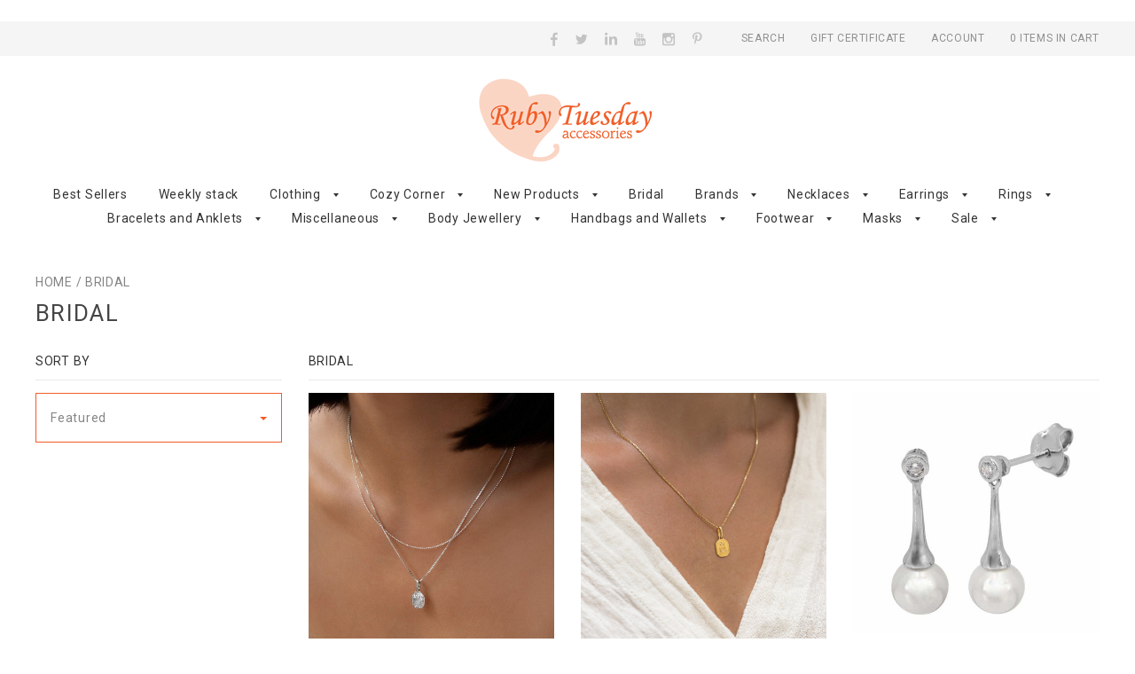

--- FILE ---
content_type: text/html; charset=UTF-8
request_url: https://rubytuesdayaccessories.com/bridal/
body_size: 18411
content:
<!doctype html>
<!--[if IE 8]><html class="no-js ie8 lt-ie10 lt-ie9" lang="en"> <![endif]-->
<!--[if IE 9 ]><html class="no-js ie9 lt-ie10" lang="en"> <![endif]-->
<!--[if (gt IE 9)|!(IE)]><!--> <html class="no-js" lang="en"> <!--<![endif]-->
<head>

  <meta charset="utf-8">
  <meta http-equiv="X-UA-Compatible" content="IE=edge,chrome=1">
  <meta name="viewport" content="width=device-width" />

  <meta name="keywords" content="Ruby Tuesday, Accessories, jewelry, jewellery, Whistler, earrings, handbags, necklace, British Columbia, shoes, rings, bracelet, belts"><link rel='canonical' href='https://rubytuesdayaccessories.com/bridal/' /><meta name='platform' content='bigcommerce.stencil' />
  

  <title>
    Bridal - Page 1 - Ruby Tuesday Accessories ltd
  </title>

  <link rel="shortcut icon" href="https://cdn11.bigcommerce.com/s-pr6svpiekn/product_images/Ruby-Tuesday-logo-favicon.png?t=1583187404">

  <style>
    @font-face {
      font-family: "Social Icons";
      src: url(https://cdn11.bigcommerce.com/s-pr6svpiekn/stencil/057bd4b0-1b0b-013a-a5f6-1e9f7765d8d0/pixelunionsocialicons-regular.eot);
      src: url(https://cdn11.bigcommerce.com/s-pr6svpiekn/stencil/057bd4b0-1b0b-013a-a5f6-1e9f7765d8d0/pixelunionsocialicons-regular.woff) format("woff");
      font-weight: normal;
      font-style: normal;
    }

    @font-face {
      font-family: "prosper-icons";
      src: url(https://cdn11.bigcommerce.com/s-pr6svpiekn/stencil/057bd4b0-1b0b-013a-a5f6-1e9f7765d8d0/prosper-icons.eot);
      src: url(https://cdn11.bigcommerce.com/s-pr6svpiekn/stencil/057bd4b0-1b0b-013a-a5f6-1e9f7765d8d0/prosper-icons.woff) format("woff");
      font-weight: normal;
      font-style: normal;
    }
  </style>

  <script>
    function browserSupportsAllFeatures() {
        return window.Promise
            && window.fetch
            && window.URL
            && window.URLSearchParams
            && window.WeakMap
            // object-fit support
            && ('objectFit' in document.documentElement.style);
    }

    function loadScript(src) {
        var js = document.createElement('script');
        js.src = src;
        js.onerror = function () {
            console.error('Failed to load polyfill script ' + src);
        };
        document.head.appendChild(js);
    }

    if (!browserSupportsAllFeatures()) {
        loadScript('https://cdn11.bigcommerce.com/s-pr6svpiekn/stencil/057bd4b0-1b0b-013a-a5f6-1e9f7765d8d0/dist/theme-bundle.polyfills.js');
    }
</script>

  <link href="https://fonts.googleapis.com/css?family=Montserrat:400%7CKarla:400%7CRoboto:400italic,700italic,400,700&display=swap" rel="stylesheet">
  <link data-stencil-stylesheet href="https://cdn11.bigcommerce.com/s-pr6svpiekn/stencil/057bd4b0-1b0b-013a-a5f6-1e9f7765d8d0/css/theme-a79c07c0-39f4-013a-fc02-1a41efbb20f0.css" rel="stylesheet">

  
  

  <!-- Start Tracking Code for analytics_facebook -->

<script>
!function(f,b,e,v,n,t,s){if(f.fbq)return;n=f.fbq=function(){n.callMethod?n.callMethod.apply(n,arguments):n.queue.push(arguments)};if(!f._fbq)f._fbq=n;n.push=n;n.loaded=!0;n.version='2.0';n.queue=[];t=b.createElement(e);t.async=!0;t.src=v;s=b.getElementsByTagName(e)[0];s.parentNode.insertBefore(t,s)}(window,document,'script','https://connect.facebook.net/en_US/fbevents.js');

fbq('set', 'autoConfig', 'false', '1632563603723496');
fbq('dataProcessingOptions', ['LDU'], 0, 0);
fbq('init', '1632563603723496', {"external_id":"72ab7e74-7a28-4092-a66c-550f9b14776e"});
fbq('set', 'agent', 'bigcommerce', '1632563603723496');

function trackEvents() {
    var pathName = window.location.pathname;

    fbq('track', 'PageView', {}, "");

    // Search events start -- only fire if the shopper lands on the /search.php page
    if (pathName.indexOf('/search.php') === 0 && getUrlParameter('search_query')) {
        fbq('track', 'Search', {
            content_type: 'product_group',
            content_ids: [],
            search_string: getUrlParameter('search_query')
        });
    }
    // Search events end

    // Wishlist events start -- only fire if the shopper attempts to add an item to their wishlist
    if (pathName.indexOf('/wishlist.php') === 0 && getUrlParameter('added_product_id')) {
        fbq('track', 'AddToWishlist', {
            content_type: 'product_group',
            content_ids: []
        });
    }
    // Wishlist events end

    // Lead events start -- only fire if the shopper subscribes to newsletter
    if (pathName.indexOf('/subscribe.php') === 0 && getUrlParameter('result') === 'success') {
        fbq('track', 'Lead', {});
    }
    // Lead events end

    // Registration events start -- only fire if the shopper registers an account
    if (pathName.indexOf('/login.php') === 0 && getUrlParameter('action') === 'account_created') {
        fbq('track', 'CompleteRegistration', {}, "");
    }
    // Registration events end

    

    function getUrlParameter(name) {
        var cleanName = name.replace(/[\[]/, '\[').replace(/[\]]/, '\]');
        var regex = new RegExp('[\?&]' + cleanName + '=([^&#]*)');
        var results = regex.exec(window.location.search);
        return results === null ? '' : decodeURIComponent(results[1].replace(/\+/g, ' '));
    }
}

if (window.addEventListener) {
    window.addEventListener("load", trackEvents, false)
}
</script>
<noscript><img height="1" width="1" style="display:none" alt="null" src="https://www.facebook.com/tr?id=1632563603723496&ev=PageView&noscript=1&a=plbigcommerce1.2&eid="/></noscript>

<!-- End Tracking Code for analytics_facebook -->

<!-- Start Tracking Code for analytics_googleanalytics -->

 
<!-- Global site tag (gtag.js) - Google Analytics -->
<script async src="https://www.googletagmanager.com/gtag/js?id=UA-3227072-1"></script>
<script>
  window.dataLayer = window.dataLayer || [];
  function gtag(){dataLayer.push(arguments);}
  gtag('js', new Date());
 
  gtag('config', 'UA-3227072-1');
</script>

<!-- End Tracking Code for analytics_googleanalytics -->


<script type="text/javascript" src="https://checkout-sdk.bigcommerce.com/v1/loader.js" defer ></script>
<script type="text/javascript">
fbq('track', 'ViewCategory', {"content_ids":["3115","2403","2035","2034","2033","1823","1822","1821","1816","1670","1581","1428"],"content_type":"product_group","content_category":"Bridal"});
</script>
<script type="text/javascript">
var BCData = {};
</script>

<script nonce="">
(function () {
    var xmlHttp = new XMLHttpRequest();

    xmlHttp.open('POST', 'https://bes.gcp.data.bigcommerce.com/nobot');
    xmlHttp.setRequestHeader('Content-Type', 'application/json');
    xmlHttp.send('{"store_id":"1000814970","timezone_offset":"-8.0","timestamp":"2026-01-20T18:22:55.19347800Z","visit_id":"88ec24e7-eeec-4470-9e54-87ad90f4e305","channel_id":1}');
})();
</script>


  <script>
  Theme = {};

  Theme.version = '0.0.11';
  Theme.shopName = 'Ruby Tuesday Accessories ltd';

  // Carousel
  Theme.carousel = {
    delay: ''
  };

  // Quick Shop
  Theme.quickShop = {
    enabled: 1
  };


  Theme.localization = {
    auth: {
      passwordReset: 'auth.forgot_password.success_message'
    },
    cart: {
      outOfStock: 'Sorry, we do not have that many in stock.',
      errorMessageGeneral: 'Sorry, there seems to have been an error. Please try again.',
      itemsInCart: 'undefined Items in Cart'
    },
    cartSidebar: {
      itemsSingle: 'header.cart_count.itemsSingle',
      itemsMultiple: 'header.cart_count.itemsMultiple'
    },
    product: {
      addSuccess: '*product* has been successfully added to your *cart_link*. Feel free to *continue_link* or *checkout_link*.',
      outOfStock: 'Unfortunately, we do not have *quantity* in stock.',
      errorMessageGeneral: 'We were unable to add this product to your cart. Please try again later. Contact us if you continue to have issues.',
      quantityZero: 'You cannot add *quantity* items to your cart.',
      cartLink: 'cart',
      homeLink: 'continue shopping',
      checkoutLink: 'check out',
      addToCart: 'Add to cart',
      preOrder: 'Pre-Order',
      soldOut: 'Sold Out'
    },
    urls: {
      cart: '/cart.php',
      checkout: '/checkout'
    }
  }
</script>
  































  <!-- snippet location html_head -->

  
<script type="application/ld+json">
  {
    "@context": "http://schema.org",
    "@type": "WebSite",
    "name": "Ruby Tuesday Accessories ltd",
    "url": "https://rubytuesdayaccessories.com/"
  }
</script></head>

<body class="
template-category


  carousel-full-width




" data-currency-token="$" data-currency-location="Left">


  <!-- snippet location header -->

  <div class="icon-sprite">
    <svg xmlns="http://www.w3.org/2000/svg" xmlns:xlink="http://www.w3.org/1999/xlink">
  <symbol id="icon-visa" viewBox="0 0 1582 1024">
    <title>icon-visa</title>
    <path d="M449.88 329.060l135.69-0.001-201.66 495.090-135.54 0.080-104.28-394.52c74.18 30.47 140.14 96.7 167.010 168.79l13.44 68.731zM557.311 824.669l80.109-496.020h128.040l-80.1 496.020h-128.050zM1023.73 527.82c73.91 35.38 108 78.2 107.58 134.75-1.040 102.93-88.49 169.43-223.030 169.43-57.481-0.63-112.82-12.62-142.7-26.44l17.92-111.020 16.481 7.88c42.12 18.53 69.34 26.040 120.62 26.040 36.83 0 76.32-15.22 76.66-48.45 0.21-21.731-16.54-37.27-66.45-61.57-48.56-23.68-112.949-63.449-112.169-134.739 0.76-96.39 89.899-163.71 216.489-163.71 49.59 0 89.439 10.86 114.76 20.83l-17.33 107.52-11.49-5.68c-23.68-10.060-53.979-19.739-95.85-19.039-50.17 0-73.36 22.060-73.37 42.659-0.33 23.3 27.13 38.53 71.88 61.54zM1478.36 329.12l103.651 495.679h-118.86s-11.78-57.030-15.601-74.3c-18.67 0-149.33-0.27-164.010-0.27-4.98 13.44-26.921 74.58-26.921 74.58h-134.55l190.22-454.56c13.41-32.34 36.42-41.13 67.11-41.13h98.96zM1320.42 648.759c24.99 0 86.349 0.001 106.289 0.001-5.080-24.79-29.67-143.17-29.67-143.17l-8.63-42.78c-6.47 18.58-17.729 48.64-16.989 47.319 0 0-40.38 110.11-51 138.63zM311.129 598.46c-52.75-146.33-169.080-223.721-311.15-259.48l1.7-10.29h206.49c27.85 1.1 50.34 10.42 58.080 41.86z"></path>
  </symbol>
  <symbol id="icon-mastercard" viewBox="0 0 1730 1024">
    <title>icon-mastercard</title>
    <path d="M1547.71 486.17c19.19 0 28.799 13.969 28.799 41.039 0 40.99-17.46 70.681-42.77 70.681-19.2 0-28.8-13.96-28.8-41.91 0-41 18.33-69.81 42.771-69.81zM1224.84 584.789c0-20.95 15.71-32.281 47.12-32.281 3.49 0 6.11 0.88 12.23 0.88-0.87 31.41-17.45 52.351-39.26 52.351-12.23 0-20.091-7.85-20.091-20.949zM840.889 507.148c0 2.63-0.010 6.14-0.010 10.479h-61.080c5.24-24.43 17.45-37.529 34.9-37.529 16.59 0 26.189 9.6 26.189 27.050zM1217.91 0.057c282.81 0 512.090 229.291 512.090 512.071 0 282.75-229.28 511.98-512.090 511.98-122.7 0-234.36-43-322.57-115 67.26-65 118.609-146.15 146.169-238.080h-42.55c-26.65 81.71-73.49 153.83-134.38 212.070-60.53-58.11-106.931-130.49-133.501-211.83h-42.57c27.44 91.38 77.91 172.83 144.68 237.83-87.981 71-199.12 115-321.16 115-282.79 0-512.050-229.23-512.050-511.98 0-282.78 229.26-512.030 512.050-512.030 122.040 0 233.18 44.050 321.16 115.29-66.769 64.74-117.239 146.17-144.68 237.56h42.57c26.57-81.34 72.971-153.72 133.501-211.43 60.89 57.86 107.729 129.931 134.38 211.65h42.55c-27.56-91.91-78.909-173.23-146.169-238.171 88.21-71.981 199.87-114.931 322.57-114.931zM230.929 646.818h54.109l42.76-257.41h-85.519l-52.37 159.68-2.62-159.68h-78.53l-42.76 257.41h50.61l33.17-196.32 4.35 196.32h37.53l70.69-198.060zM463.048 623.258l1.729-13.071 12.231-74.18c3.5-23.56 4.36-31.42 4.36-41.89 0-40.14-25.3-61.080-72.43-61.080-20.070 0-38.4 2.62-65.44 10.47l-7.86 47.14 5.23-0.89 7.86-2.6c12.231-3.5 29.681-5.25 45.391-5.25 25.29 0 34.9 5.25 34.9 19.2 0 3.49 0 6.11-1.75 13.091-8.73-0.86-16.591-1.74-22.701-1.74-61.080 0-95.981 29.66-95.981 81.15 0 34.040 20.060 56.72 49.73 56.72 25.32 0 43.641-7.87 57.61-25.32l-0.87 21.82h45.37l0.87-5.24 0.88-7.86zM575.607 522.047c-23.56-10.47-26.221-13.080-26.221-22.68 0-11.35 9.6-16.6 27.050-16.6 10.481 0 25.32 0.89 39.28 2.63l7.86-47.99c-13.96-2.62-35.769-4.37-48-4.37-61.090 0-82.89 32.28-82.029 70.67 0 26.19 12.22 44.52 41.029 58.481 22.69 10.47 26.181 13.96 26.181 22.69 0 13.1-9.6 19.199-31.42 19.199-16.58 0-31.42-2.61-48.87-7.851l-7.86 47.99 2.62 0.88 9.59 1.74c3.5 0.86 7.88 1.75 14.86 1.75 12.22 1.74 22.689 1.74 29.68 1.74 57.59 0 84.64-21.82 84.64-69.801 0-28.8-11.34-45.39-38.39-58.48zM695.996 599.717c-13.090 0-18.329-4.367-18.329-14.837 0-2.64 0-5.25 0.88-8.74l14.83-87.24h27.93l6.99-51.481h-27.93l6.11-31.42h-54.1l-23.57 143.090-2.61 16.59-3.5 20.93c-0.88 6.1-1.76 13.1-1.76 18.35 0 30.519 15.72 46.239 43.649 46.239 12.22 0 24.439-1.75 39.269-6.98l6.99-46.24c-3.49 1.74-8.74 1.74-14.851 1.74zM823.417 603.22c-31.43 0-48.001-12.19-48.001-36.64 0-1.76 0-3.5 0.87-6.11h108.21c5.23-21.82 6.98-36.641 6.98-52.351 0-46.26-28.8-75.92-74.17-75.92-54.981 0-95.12 53.231-95.12 124.771 0 61.95 31.41 94.24 92.49 94.24 20.080 0 37.53-2.61 56.731-8.74l8.73-52.35c-19.19 9.6-36.641 13.1-56.721 13.1zM997.066 496.781h3.479c5.24-25.29 12.231-43.62 20.961-60.2l-1.75-0.87h-5.24c-18.33 0-28.811 8.72-45.381 34.050l5.24-32.29h-49.74l-34.040 209.4h54.981c20.070-128.27 25.311-150.090 51.49-150.090zM1155.89 644.24l9.603-58.479c-17.45 8.75-33.16 13.1-46.25 13.1-32.29 0-51.49-23.57-51.49-62.82 0-56.72 28.8-96.85 69.81-96.85 15.71 0 29.68 4.36 48.89 13.96l9.59-55.84c-5.23-1.74-6.98-2.61-13.961-5.23l-21.83-5.25c-6.98-1.74-15.711-2.61-25.311-2.61-72.42 0-123.040 64.57-123.040 156.17 0 68.95 36.66 111.71 96 111.71 14.83 0 27.91-2.63 47.99-7.86zM1328.67 610.212l11.352-74.171c4.36-23.56 4.36-31.42 4.36-41.89 0-40.14-24.43-61.080-71.56-61.080-20.070 0-38.4 2.62-65.45 10.47l-7.86 47.14 5.25-0.89 6.98-2.6c12.22-3.5 30.55-5.25 46.26-5.25 25.31 0 34.899 5.25 34.899 19.2 0 3.49-0.87 6.11-2.61 13.091-7.86-0.86-15.721-1.74-21.831-1.74-61.080 0-95.99 29.66-95.99 81.15 0 34.040 20.070 56.72 49.75 56.72 25.31 0 43.63-7.87 57.59-25.32l-0.88 21.82h45.38v-5.24l0.87-7.86 1.74-10.47zM1396.74 646.862c20.070-128.27 25.299-150.090 51.469-150.090h3.49c5.24-25.29 12.221-43.62 20.971-60.2l-1.76-0.87h-5.24c-18.32 0-28.79 8.72-45.37 34.050l5.24-32.29h-49.74l-33.17 209.4h54.11zM1562.53 646.862l51.47 0.010 41.9-257.41h-54.11l-12.21 73.31c-14.84-19.21-30.55-28.8-52.37-28.8-48 0-89.010 59.32-89.010 129.12 0 52.36 26.19 86.391 66.33 86.391 20.070 0 35.79-6.99 50.62-22.69zM361.787 584.921c0-20.95 15.739-32.281 46.289-32.281 4.36 0 6.98 0.88 12.211 0.88-0.88 31.41-16.58 52.351-39.29 52.351-12.22 0-19.21-7.85-19.21-20.949z"></path>
  </symbol>
  <symbol id="icon-american-express" viewBox="0 0 2224 1024">
    <title>icon-american-express</title>
    <path d="M2211.25 551.010l12.771 290.999c-22.030 10-105.12 54-136.311 54h-153.22v-21c-17.46 14-49.56 21-78.93 21h-481.7v-78.91c0-11.010-1.84-11.010-11.030-11.010h-8.23v89.92h-158.75v-93.58c-26.61 12.85-55.98 12.85-82.601 12.85h-17.42v80.731h-193.61l-45.89-53-50.45 53h-311.050v-345h316.55l44.95 53.231 49.55-53.231h212.86c24.79 0 65.17 3.68 82.59 21.12v-21.12h189.94c19.26 0 55.979 3.68 80.739 21.12v-21.12h286.28v21.12c16.5-13.769 45.87-21.119 72.48-21.119h159.63v21.12c17.46-11.92 42.229-21.12 74.34-21.12h146.51zM1116.97 763.879c50.46 0 101.849-13.77 101.849-82.58 0-66.981-52.32-80.74-98.2-80.74h-188.090l-76.17 80.74-71.56-80.74h-237.65v245.44h233.99l75.231-80.28 72.5 80.28h113.78v-82.12h74.32zM1472.040 753.788c-5.5-7.36-15.6-16.519-30.26-21.109 16.5-5.5 42.17-26.61 42.17-65.141 0-28.45-10.080-44.060-29.34-55.070-19.27-10.090-42.22-11.92-72.51-11.92h-134.87v245.44h59.66v-89.46h63.29c21.12 0 33.040 1.84 42.22 11.019 10.1 11.94 10.1 33.030 10.1 49.55v28.9h58.74v-47.25c0-22.030-1.86-33.030-9.2-44.96zM1714.28 651.939v-51.36h-196.36v245.44h196.36v-50h-138.55v-49.57h135.8v-49.54h-135.8v-44.97h138.55zM1863.83 846.019c59.64 0 93.622-24.281 93.622-76.591 0-24.78-7.36-40.37-17.44-53.24-14.69-11.92-35.801-19.269-68.831-19.269h-32.12c-8.26 0-15.6-1.83-22.949-3.67-6.42-2.76-11.93-8.26-11.93-17.45 0-8.25 1.85-13.76 9.189-19.269 4.59-3.68 11.93-3.68 22.93-3.68h108.27v-52.29h-117.46c-63.3 0-84.41 38.53-84.41 73.4 0 78 68.82 74.32 122.95 76.15 11 0 17.42 1.85 21.13 5.529 3.67 2.74 7.35 10.090 7.35 17.42 0 6.44-3.68 11.94-7.35 15.61-5.53 3.67-11.95 5.51-22.95 5.51h-113.77v51.84h113.77zM2094.16 846.047c59.64 0 93.571-24.312 93.571-76.621 0-24.78-7.34-40.37-17.42-53.24-14.7-11.92-35.8-19.269-68.84-19.269h-32.11c-8.26 0-15.62-1.83-22.96-3.67-6.42-2.76-11.92-8.26-11.92-17.45 0-8.25 3.67-13.76 9.17-19.269 4.6-3.68 11.949-3.68 22.949-3.68h108.27v-52.29h-117.46c-61.47 0-84.41 38.53-84.41 73.4 0 78 68.82 74.32 122.96 76.15 11 0 17.42 1.85 21.13 5.56 3.68 2.74 7.34 10.090 7.34 17.42 0 6.44-3.66 11.94-7.34 15.61-3.67 3.67-11.93 5.51-22.93 5.51h-113.78v51.84h113.78zM1406.9 656.565c7.36 3.68 11.931 11.002 11.931 21.092 0 11.019-4.57 19.279-11.931 24.779-9.18 3.68-17.439 3.68-28.439 3.68l-71.57 1.84v-55.981h71.57c11 0 21.1 0 28.439 4.59zM1155.47 276.657c-9.18 5.5-17.419 5.501-29.369 5.501h-72.48v-54.14h72.481c10.1 0 22.029 0 29.369 3.64 7.35 4.6 11.010 11.96 11.010 22.96 0 10.090-3.66 19.269-11.010 22.039zM1625.25 218.849l40.37 97.26h-80.74zM984.804 825.359l-90.82-101.851 90.82-96.34v198.19zM1120.6 651.928c21.12 0 34.88 8.261 34.88 29.371 0 21.1-13.76 33.029-34.88 33.029h-77.981v-62.4h77.981zM184.724 316.099l41.3-97.26 40.37 97.26h-81.67zM604.964 651.919l147.721 0.010 65.14 71.58-66.981 72.49h-145.88v-49.57h130.27v-49.54h-130.27v-44.97zM610.465 428.039l-17.432 44.060h-103.68l-17.46-42.22v42.22h-199.090l-21.11-55.981h-50.46l-22.94 55.981h-178.31l76.45-180.76 71.57-163.34h153.25l21.1 40.38v-40.38h178.92l40.37 87.18 39.46-87.18h570.72c26.61 0 49.53 4.59 66.981 19.269v-19.269h156.88v19.269c25.71-14.68 59.66-19.269 98.19-19.269h226.63l21.12 40.38v-40.38h166.98l24.79 40.38v-40.38h163.3v344.1h-165.15l-32.1-52.31v52.31h-205.55l-22.93-55.981h-50.47l-22.95 55.981h-107.35c-42.19 0-73.4-10.1-94.521-21.1v21.1h-255.070v-78.92c0-11.010-1.84-12.85-9.16-12.85h-8.26v91.76h-492.72v-44.050zM1387.62 205.079c-26.61 26.6-31.212 59.64-32.132 96.34 0 44.060 11.020 72.51 30.289 93.609 21.1 21.11 57.79 27.53 86.24 27.53h68.82l22.92-54.14h122.96l22.95 54.14h119.28v-184.43l111.030 184.43h84.4v-245.9h-60.55v170.66l-103.67-170.66h-90.85v232.14l-99.080-232.14h-87.18l-84.42 193.6h-26.61c-15.6 0-32.1-3.68-40.369-11.94-11-12.85-15.61-32.119-15.61-58.739 0-25.7 4.61-44.96 15.61-55.95 11.92-10.12 24.77-13.78 45.88-13.78h55.98v-53.22h-55.98c-40.38 0-72.49 9.16-89.91 28.45zM1266.52 176.639v245.9h59.63v-245.9h-59.63zM995.852 176.639l-0.001 245.919h57.78v-89h63.33c21.11 0 34.88 1.82 44.040 10.090 10.12 12.84 8.271 33.96 8.271 47.72v31.19h60.55v-48.62c0-21.11-1.84-32.13-11-44.060-5.52-7.34-15.6-15.6-28.46-21.1 16.51-7.36 42.22-26.62 42.22-65.14 0-28.46-11.95-44.070-31.22-55.99-19.26-11.010-40.38-11.010-70.64-11.010h-134.87zM756.351 176.657v245.909h197.28v-50.45h-137.64v-49.56h135.8v-50.47h-135.8v-44.050h137.64v-51.38h-197.28zM515.961 422.567h50.459l86.25-192.68v192.68h59.65v-245.9h-96.35l-72.481 167-77.090-167h-94.51v232.14l-100.93-232.14h-87.17l-105.51 245.9h63.3l22.030-54.14h123.88l22.019 54.14h120.19v-192.68z"></path>
  </symbol>
  <symbol id="icon-discover" viewBox="0 0 3053 1024">
    <title>icon-discover</title>
    <path d="M1613.79 257.88c145.47 0 258.959 111.689 258.959 253.939 0 143.070-114.26 254.74-258.96 254.74-148.42 0-259.68-110.22-259.68-257.63 0-138.68 116.32-251.050 259.681-251.050zM139.589 267.049c153.96 0 261.36 100.251 261.36 244.471 0 71.92-32.89 141.49-88.359 187.66-46.75 38.84-100.040 56.35-173.73 56.35h-138.86v-488.48h139.59zM250.608 633.92c32.86-29.19 52.451-76.14 52.451-123.090 0-46.86-19.58-92.231-52.44-121.53-31.49-28.53-68.66-39.53-130.080-39.53h-25.519v323.070h25.519c61.42 0 100.060-11.75 130.069-38.92zM444.789 755.54v-488.48h94.88v488.48h-94.88zM771.939 454.44c108.1 39.62 140.132 74.806 140.132 152.456 0 94.47-69.32 160.489-167.891 160.489-72.35 0-124.939-28.67-168.659-93.030l61.26-59.39c21.93 42.481 58.399 65.16 103.669 65.16 42.41 0 73.84-29.269 73.84-68.869 0-20.52-9.53-38.039-28.52-50.489-9.52-5.97-28.46-14.72-65.72-27.84-89.1-32.33-119.739-66.71-119.739-134.16 0-79.769 65.75-139.859 151.83-139.859 53.34 0 102.26 18.28 143.14 54.261l-49.58 65.070c-24.9-27.75-48.27-39.46-76.751-39.46-40.95 0-70.83 23.42-70.83 54.2 0 26.28 16.79 40.261 73.82 61.461zM942.002 511.556c0-141.96 115.352-255.51 259.222-255.51 40.89 0 75.27 8.73 116.899 29.91v112.13c-39.47-38.82-73.85-54.94-119.050-54.94-89.17 0-159.24 74-159.24 167.71 0 98.93 67.95 168.529 163.59 168.529 43.090 0 76.689-15.35 114.709-53.46v112.12c-43.12 20.43-78.17 28.54-119.050 28.54-144.62 0-257.080-111.31-257.080-255.029zM2087.64 595.227l131.51-328.13h102.92l-210.32 500.96h-51.070l-206.72-500.96h103.69zM2365.25 755.577v-488.48h269.39v82.72h-174.49v108.41h167.81v82.72h-167.81v131.94h174.49v82.69h-269.39zM3010.58 411.267c0 74.76-39.351 123.84-111.001 138.53l153.41 205.77h-116.83l-131.36-196.32h-12.43v196.32h-95.019v-488.48h140.94c109.59 0 172.29 52.65 172.29 144.181zM2820.010 491.907c60.8 0 92.91-26.449 92.91-75.499 0-47.54-32.12-72.52-91.39-72.52h-29.15v148.020h27.63z"></path>
  </symbol>
  <symbol id="icon-paypal" viewBox="0 0 1828 1024">
    <title>icon-paypal</title>
    <path d="M1507.51 335.27c70.75-1.17 148.249 19.789 130.299 104.839l-43.81 200.4h-101.1l6.76-30.29c-55.030 54.769-193.21 58.269-170.72-67.561 15.72-73.41 92.1-96.72 205.54-96.72 7.86-32.63-14.609-40.76-52.789-39.6-38.21 1.17-84.24 13.979-98.86 20.97l9-73.39c29.21-5.84 67.39-18.649 115.68-18.649zM1514.25 540.328c2.22-9.31 3.39-17.51 5.62-26.819h-24.721c-19.080 0-50.53 4.67-61.79 24.48-14.6 23.3 5.65 43.12 28.101 41.96 25.84-1.17 47.18-12.84 52.79-39.62zM1724.27 255.998h103.729l-84.67 384.51h-102.68zM1252.54 257.189c54.040 0 119.319 40.76 100.199 130.479-16.9 79.231-79.95 125.841-156.48 125.841h-77.68l-28.14 127h-109.18l83.3-383.32h187.98zM1249.19 387.658c6.74-29.14-10.14-52.42-38.29-52.42h-54.040l-22.52 104.85h50.65c28.16 0 57.43-23.29 64.199-52.43zM523.077 335.248c69.89-1.17 147.55 19.789 129.8 104.839l-43.269 200.4h-100.96l6.65-30.29c-53.24 54.769-189.721 58.269-167.53-67.56 15.55-73.41 91-96.72 203.050-96.72 6.67-32.63-15.52-40.76-53.261-39.6-37.71 1.17-83.22 13.979-96.54 20.97l8.87-73.39c27.74-5.84 65.481-18.649 113.19-18.649zM530.837 540.307c1.13-9.31 3.339-17.51 5.549-26.819h-25.519c-17.75 0-48.8 4.67-59.899 24.48-14.44 23.3 4.43 43.12 26.62 41.96 25.51-1.17 47.72-12.84 53.25-39.62zM912.896 340.738l104.161-0.001-239.86 427.24h-112.9l73.8-125.6-41.25-301.64h100.98l16.269 178.52zM271.967 257.166c55.29 0 119.619 40.76 100.439 130.479-16.92 79.231-80.13 125.841-155.75 125.841h-78.981l-27.1 127h-110.59l83.5-383.32h188.48zM268.586 387.636c7.9-29.14-10.139-52.42-37.249-52.42h-54.17l-23.7 104.85h51.92c28.22 0 56.43-23.29 63.199-52.43z"></path>
  </symbol>
  <symbol id="icon-apple" viewBox="0 0 68 32">
    <title>icon-apple</title>
    <path d="M17.946 13.146c.032 3.738 3.392 4.992 3.424 5.005-.032.084-.544 1.774-1.773 3.52-1.062 1.505-2.176 3.01-3.904 3.035-1.715.032-2.266-.98-4.224-.98-1.953 0-2.56.948-4.18 1.012-1.683.064-2.963-1.632-4.032-3.136-2.19-3.065-3.866-8.67-1.613-12.447C2.765 7.278 4.762 6.08 6.93 6.055c1.646-.032 3.2 1.075 4.212 1.075 1.024 0 2.906-1.33 4.896-1.133.832.032 3.168.32 4.672 2.45-.128.065-2.79 1.582-2.752 4.71zM14.72 3.95c.896-1.044 1.504-2.497 1.344-3.95-1.293.05-2.848.832-3.776 1.875-.82.928-1.536 2.406-1.344 3.827 1.427.115 2.893-.704 3.776-1.747zM27.635 2.163c.666-.115 1.395-.21 2.19-.3a25.52 25.52 0 0 1 2.623-.13c1.376 0 2.56.16 3.546.48.992.32 1.805.788 2.445 1.39.543.53.972 1.165 1.28 1.9.306.73.46 1.575.46 2.53 0 1.15-.21 2.175-.64 3.04-.416.87-.992 1.6-1.728 2.188-.717.59-1.587 1.025-2.586 1.32-1.005.287-2.1.428-3.283.428-1.062 0-1.965-.077-2.688-.23v9.6h-1.613l-.006-22.214zm1.6 11.213c.397.11.832.192 1.306.23.48.045.993.064 1.537.064 2.048 0 3.648-.46 4.768-1.395 1.126-.934 1.69-2.304 1.69-4.11 0-.863-.14-1.625-.435-2.265s-.717-1.178-1.26-1.587a5.868 5.868 0 0 0-1.953-.934 9.19 9.19 0 0 0-2.496-.32c-.722 0-1.343.03-1.874.082-.525.064-.947.128-1.267.192l-.014 10.042zm23.72 7.206c0 .64.012 1.293.03 1.94.02.64.084 1.26.193 1.855H51.68l-.237-2.266h-.077c-.205.32-.467.628-.787.935-.32.32-.686.595-1.108.85s-.896.468-1.434.622a6.384 6.384 0 0 1-1.76.23c-.8 0-1.504-.128-2.112-.384-.595-.256-1.088-.59-1.472-.998a3.89 3.89 0 0 1-.877-1.42 4.706 4.706 0 0 1-.294-1.6c0-1.895.82-3.348 2.445-4.372 1.632-1.024 4.083-1.517 7.36-1.472v-.42c0-.43-.032-.91-.115-1.46a4.382 4.382 0 0 0-.53-1.55c-.257-.485-.673-.895-1.217-1.234-.55-.333-1.293-.5-2.227-.5a7.16 7.16 0 0 0-2.1.308 6.93 6.93 0 0 0-1.9.896l-.513-1.178a7.953 7.953 0 0 1 2.26-1.05c.767-.21 1.58-.32 2.43-.32 1.134 0 2.062.192 2.78.576.716.37 1.28.858 1.69 1.46s.69 1.28.83 2.02c.155.743.23 1.486.23 2.222l.007 6.31zm-1.6-4.768c-.878-.02-1.78.013-2.727.102-.94.09-1.818.288-2.61.59-.8.293-1.46.735-1.985 1.317-.525.576-.787 1.344-.787 2.304 0 1.133.333 1.965.992 2.496.66.538 1.408.806 2.22.806.654 0 1.25-.09 1.774-.27s.98-.416 1.363-.717c.384-.3.717-.64.98-1.024.255-.372.46-.77.594-1.166.114-.448.172-.768.172-.96l.013-3.482zm4.74-7.443l4.16 10.414c.238.576.45 1.17.654 1.792.204.602.383 1.165.55 1.677h.063l.557-1.645c.192-.62.43-1.248.678-1.894l3.89-10.342h1.71l-4.736 11.744c-.486 1.248-.934 2.38-1.357 3.392s-.845 1.92-1.28 2.733c-.435.814-.87 1.537-1.312 2.158a9.122 9.122 0 0 1-1.49 1.632c-.64.557-1.217.96-1.76 1.216-.532.256-.897.422-1.076.486l-.544-1.3c.41-.178.864-.41 1.363-.703.512-.29.992-.667 1.472-1.134.41-.397.858-.928 1.344-1.587.493-.654.934-1.447 1.318-2.388.147-.352.21-.59.21-.704 0-.147-.063-.384-.204-.704L54.4 8.372h1.695z"/>
  </symbol>
</svg>
  </div>

  <div class="page-loading">
    <span class="spinner"></span>
  </div>

    <section class="quick-shop-wrapper">
      <div class="quick-shop"></div>
      <span class="spinner"></span>
    </section>


  <header
  class="main-header-wrapper logo-align-center"
  role="banner"
>

  
  <div class="header-tools-wrapper">
    <div class="header-tools">

          <ul class="social-icons">
    <li class="social-link facebook">
      <a href="https://www.facebook.com/Ruby.Tuesday.Accessories.Whistler" target="_blank" title="Facebook"></a>
    </li>
    <li class="social-link twitter">
      <a href="https://twitter.com/rubytuesdayacce" target="_blank" title="Twitter"></a>
    </li>
    <li class="social-link linkedin">
      <a href="https://www.linkedin.com/company/ruby-tuesday-accessories-ltd/" target="_blank" title="LinkedIn"></a>
    </li>
    <li class="social-link youtube">
      <a href="https://www.youtube.com/user/RubyTuesdayWhistler" target="_blank" title="YouTube"></a>
    </li>
    <li class="social-link instagram">
      <a href="https://www.instagram.com/rubytuesdayaccessorieswhistler/" target="_blank" title="Instagram"></a>
    </li>
    <li class="social-link pinterest">
      <a href="https://www.pinterest.ca/RubyTuesdayAcce/" target="_blank" title="Pinterest"></a>
    </li>
</ul>


      <span class="search-toggle">Search</span>

        <a href="/giftcertificates.php">
          Gift Certificate
        </a>
          <a href="/login.php">Account</a>

      <span class="cart-sidebar-toggle">
        0 Items in Cart
      </span>
    </div>

    <!-- snippet location forms_search -->

    <div class="search-form-wrapper hidden">
      <form class="search-form" action="/search.php" data-validated-form>
        <input class="search-input" name="search_query" placeholder="Search">
        <span class="search-close">&times;</span>
      </form>
    </div>
  </div>

  <div class="main-header">
    <div class="main-header-inner">
      <div class="branding">
          <a class="logo" href="/">
            <img
              src="https://cdn11.bigcommerce.com/s-pr6svpiekn/images/stencil/250x100/ruby-tuesday-logo_1583186201__01563.original.png"
              alt="Ruby Tuesday Accessories ltd"
            >
          </a>
      </div>

      
<nav class="navigation">
  <button class="navigation-toggle-mobile-wrapper">
    <span class="navigation-toggle-mobile"></span>
  </button>
  <ul class="navigation-tier navigation-tier-primary desktop">
    <li class="mobile-list-item cart-count">
      <a href="/cart.php">
        0 Items in Cart
      </a>
    </li>
      <li class="">
        <a href="https://rubytuesdayaccessories.com/best-sellers/">Best Sellers</a>
      </li>
      <li class="">
        <a href="https://rubytuesdayaccessories.com/weekly-stack/">Weekly stack</a>
      </li>
      <li class="has-dropdown">
        <a href="https://rubytuesdayaccessories.com/clothing/">Clothing</a>
          <button class="dropdown-toggle"></button>
          <ul class="navigation-tier navigation-tier-secondary">
              <li class="">
                <a href="https://rubytuesdayaccessories.com/jackets/">Jackets</a>
              </li>
              <li class="">
                <a href="https://rubytuesdayaccessories.com/clothing/scarves/">Scarves</a>
              </li>
              <li class="">
                <a href="https://rubytuesdayaccessories.com/hats/">Hats</a>
              </li>
              <li class="">
                <a href="https://rubytuesdayaccessories.com/clothing/sweaters/">Sweaters and ponchos</a>
              </li>
          </ul>
      </li>
      <li class="has-dropdown">
        <a href="https://rubytuesdayaccessories.com/cozy-corner/">Cozy Corner</a>
          <button class="dropdown-toggle"></button>
          <ul class="navigation-tier navigation-tier-secondary">
              <li class="">
                <a href="https://rubytuesdayaccessories.com/cozy-corner/blankets/">Blankets</a>
              </li>
              <li class="">
                <a href="https://rubytuesdayaccessories.com/cozy-corner/candles/">Candles</a>
              </li>
              <li class="">
                <a href="https://rubytuesdayaccessories.com/cozy-corner/essential-oils/">Essential oils and warmers</a>
              </li>
              <li class="">
                <a href="https://rubytuesdayaccessories.com/cozy-corner/miscelaneous/">miscelaneous</a>
              </li>
              <li class="">
                <a href="https://rubytuesdayaccessories.com/cozy-corner/pillows/">Pillows</a>
              </li>
          </ul>
      </li>
      <li class="has-dropdown">
        <a href="https://rubytuesdayaccessories.com/new-products/">New Products</a>
          <button class="dropdown-toggle"></button>
          <ul class="navigation-tier navigation-tier-secondary">
              <li class="">
                <a href="https://rubytuesdayaccessories.com/new-products/body-jewellery/">Body jewellery</a>
              </li>
              <li class="">
                <a href="https://rubytuesdayaccessories.com/new-products/clothing/">Clothing</a>
              </li>
              <li class="">
                <a href="https://rubytuesdayaccessories.com/new-products/cozy-corner/">Cozy corner</a>
              </li>
              <li class="">
                <a href="https://rubytuesdayaccessories.com/new-products/footwear/">Footwear</a>
              </li>
              <li class="">
                <a href="https://rubytuesdayaccessories.com/new-products/handbags-and-wallets/">Handbags and Wallets</a>
              </li>
              <li class="">
                <a href="https://rubytuesdayaccessories.com/new-products/jewellery/">Jewellery</a>
              </li>
              <li class="">
                <a href="https://rubytuesdayaccessories.com/new-products/other/">Other</a>
              </li>
          </ul>
      </li>
      <li class="">
        <a href="https://rubytuesdayaccessories.com/bridal/">Bridal</a>
      </li>
      <li class="has-dropdown">
        <a href="https://rubytuesdayaccessories.com/brands/">Brands</a>
          <button class="dropdown-toggle"></button>
          <ul class="navigation-tier navigation-tier-secondary">
              <li class="has-dropdown">
                <a href="https://rubytuesdayaccessories.com/designers/adrienne-deeks/">Adrienne Deeks</a>
                  <button class="dropdown-toggle"></button>
                  <ul class="navigation-tier navigation-tier-tertiary">
                      <li>
                        <a href="https://rubytuesdayaccessories.com/designers/adrienne-deeks/bracelets/">Bracelets</a>
                      </li>
                      <li>
                        <a href="https://rubytuesdayaccessories.com/designers/adrienne-deeks/earrings/">Earrings</a>
                      </li>
                      <li>
                        <a href="https://rubytuesdayaccessories.com/designers/adrienne-deeks/necklaces/">Necklaces</a>
                      </li>
                      <li>
                        <a href="https://rubytuesdayaccessories.com/designers/adrienne-deeks/rings/">Rings</a>
                      </li>
                  </ul>
              </li>
              <li class="">
                <a href="https://rubytuesdayaccessories.com/designers/aromabotanical/">Aromabotanical</a>
              </li>
              <li class="has-dropdown">
                <a href="https://rubytuesdayaccessories.com/designers/ayalabar/">Ayala Bar</a>
                  <button class="dropdown-toggle"></button>
                  <ul class="navigation-tier navigation-tier-tertiary">
                      <li>
                        <a href="https://rubytuesdayaccessories.com/designers/ayalabar/sale/">Sale</a>
                      </li>
                      <li>
                        <a href="https://rubytuesdayaccessories.com/designers/ayalabar/bracelets/">Bracelets</a>
                      </li>
                      <li>
                        <a href="https://rubytuesdayaccessories.com/designers/ayalabar/earrings/">Earrings</a>
                      </li>
                      <li>
                        <a href="https://rubytuesdayaccessories.com/designers/ayalabar/necklaces/">Necklaces</a>
                      </li>
                      <li>
                        <a href="https://rubytuesdayaccessories.com/designers/ayalabar/rings/">Rings</a>
                      </li>
                  </ul>
              </li>
              <li class="">
                <a href="https://rubytuesdayaccessories.com/brands/bamiyan-silver-ltd/">Bamiyan Silver Ltd</a>
              </li>
              <li class="">
                <a href="https://rubytuesdayaccessories.com/brands/biza-shoes/">Biza shoes</a>
              </li>
              <li class="has-dropdown">
                <a href="https://rubytuesdayaccessories.com/designers/black-drop-designs/">Black Drop Designs</a>
                  <button class="dropdown-toggle"></button>
                  <ul class="navigation-tier navigation-tier-tertiary">
                      <li>
                        <a href="https://rubytuesdayaccessories.com/designers/black-drop-designs/earrings/">Earrings</a>
                      </li>
                      <li>
                        <a href="https://rubytuesdayaccessories.com/designers/black-drop-designs/necklaces/">Necklaces</a>
                      </li>
                  </ul>
              </li>
              <li class="">
                <a href="https://rubytuesdayaccessories.com/designers/bug-art-greeting-cards/">Bug Art Greeting cards</a>
              </li>
              <li class="">
                <a href="https://rubytuesdayaccessories.com/brands/cest-moi/">C&#x27;est Moi</a>
              </li>
              <li class="">
                <a href="https://rubytuesdayaccessories.com/designers/chacal/">Chacal</a>
              </li>
              <li class="">
                <a href="https://rubytuesdayaccessories.com/brands/crema-candle/">Crema Candle</a>
              </li>
              <li class="has-dropdown">
                <a href="https://rubytuesdayaccessories.com/designers/distribution-silver-art/">Distribution Silver Art</a>
                  <button class="dropdown-toggle"></button>
                  <ul class="navigation-tier navigation-tier-tertiary">
                      <li>
                        <a href="https://rubytuesdayaccessories.com/designers/distribution-silver-art/bracelets/">Bracelets</a>
                      </li>
                      <li>
                        <a href="https://rubytuesdayaccessories.com/designers/distribution-silver-art/earrings/">Earrings</a>
                      </li>
                      <li>
                        <a href="https://rubytuesdayaccessories.com/designers/distribution-silver-art/necklaces/">Necklaces</a>
                      </li>
                      <li>
                        <a href="https://rubytuesdayaccessories.com/designers/distribution-silver-art/rings/">Rings</a>
                      </li>
                  </ul>
              </li>
              <li class="has-dropdown">
                <a href="https://rubytuesdayaccessories.com/brands/h-nine/">H-Nine</a>
                  <button class="dropdown-toggle"></button>
                  <ul class="navigation-tier navigation-tier-tertiary">
                      <li>
                        <a href="https://rubytuesdayaccessories.com/brands/h-nine/bracelets/">Bracelets</a>
                      </li>
                      <li>
                        <a href="https://rubytuesdayaccessories.com/brands/h-nine/earrings/">Earrings</a>
                      </li>
                      <li>
                        <a href="https://rubytuesdayaccessories.com/brands/h-nine/necklaces/">Necklaces</a>
                      </li>
                  </ul>
              </li>
              <li class="has-dropdown">
                <a href="https://rubytuesdayaccessories.com/designers/hollywood/">Hollywood</a>
                  <button class="dropdown-toggle"></button>
                  <ul class="navigation-tier navigation-tier-tertiary">
                      <li>
                        <a href="https://rubytuesdayaccessories.com/designers/hollywood/body-jewellery/">Body jewellery</a>
                      </li>
                      <li>
                        <a href="https://rubytuesdayaccessories.com/designers/hollywood/earrings/">Earrings</a>
                      </li>
                  </ul>
              </li>
              <li class="has-dropdown">
                <a href="https://rubytuesdayaccessories.com/brands/inspiration/">Inspiration</a>
                  <button class="dropdown-toggle"></button>
                  <ul class="navigation-tier navigation-tier-tertiary">
                      <li>
                        <a href="https://rubytuesdayaccessories.com/brands/inspiration/earrings/">Earrings</a>
                      </li>
                      <li>
                        <a href="https://rubytuesdayaccessories.com/brands/inspiration/necklaces/">Necklaces</a>
                      </li>
                      <li>
                        <a href="https://rubytuesdayaccessories.com/brands/inspiration/bracelets/">Bracelets</a>
                      </li>
                  </ul>
              </li>
              <li class="">
                <a href="https://rubytuesdayaccessories.com/brands/joybees/">Joybees</a>
              </li>
              <li class="has-dropdown">
                <a href="https://rubytuesdayaccessories.com/designers/justine-brooks/">Justine Brooks</a>
                  <button class="dropdown-toggle"></button>
                  <ul class="navigation-tier navigation-tier-tertiary">
                      <li>
                        <a href="https://rubytuesdayaccessories.com/brands/justine-brooks/bag-strap/">Bag strap</a>
                      </li>
                      <li>
                        <a href="https://rubytuesdayaccessories.com/brands/justine-brooks/bags/">Bags</a>
                      </li>
                      <li>
                        <a href="https://rubytuesdayaccessories.com/designers/justine-brooks/bracelets/">Bracelets</a>
                      </li>
                      <li>
                        <a href="https://rubytuesdayaccessories.com/designers/justine-brooks/earrings/">Earrings</a>
                      </li>
                      <li>
                        <a href="https://rubytuesdayaccessories.com/designers/justine-brooks/masks">Masks</a>
                      </li>
                      <li>
                        <a href="https://rubytuesdayaccessories.com/designers/justine-brooks/necklaces/">Necklaces</a>
                      </li>
                      <li>
                        <a href="https://rubytuesdayaccessories.com/designers/justine-brooks/rings/">Rings</a>
                      </li>
                  </ul>
              </li>
              <li class="has-dropdown">
                <a href="https://rubytuesdayaccessories.com/designers/karyn-chopik/">Karyn Chopik</a>
                  <button class="dropdown-toggle"></button>
                  <ul class="navigation-tier navigation-tier-tertiary">
                      <li>
                        <a href="https://rubytuesdayaccessories.com/designers/karyn-chopik/bracelets/">Bracelets</a>
                      </li>
                      <li>
                        <a href="https://rubytuesdayaccessories.com/designers/karyn-chopik/earrings/">Earrings</a>
                      </li>
                      <li>
                        <a href="https://rubytuesdayaccessories.com/designers/karyn-chopik/necklaces/">Necklaces</a>
                      </li>
                      <li>
                        <a href="https://rubytuesdayaccessories.com/designers/karyn-chopik/rings/">Rings</a>
                      </li>
                  </ul>
              </li>
              <li class="has-dropdown">
                <a href="https://rubytuesdayaccessories.com/designers/laughing-sparrow/">Laughing Sparrow</a>
                  <button class="dropdown-toggle"></button>
                  <ul class="navigation-tier navigation-tier-tertiary">
                      <li>
                        <a href="https://rubytuesdayaccessories.com/designers/laughing-sparrow/bracelets/">Bracelets</a>
                      </li>
                      <li>
                        <a href="https://rubytuesdayaccessories.com/designers/laughing-sparrow/earrings/">Earrings</a>
                      </li>
                      <li>
                        <a href="https://rubytuesdayaccessories.com/designers/laughing-sparrow/rings/">Rings</a>
                      </li>
                  </ul>
              </li>
              <li class="has-dropdown">
                <a href="https://rubytuesdayaccessories.com/designers/lazy-maisie/">Lazy Maisie</a>
                  <button class="dropdown-toggle"></button>
                  <ul class="navigation-tier navigation-tier-tertiary">
                      <li>
                        <a href="https://rubytuesdayaccessories.com/designers/lazy-maisie/bracelets/">Bracelets</a>
                      </li>
                      <li>
                        <a href="https://rubytuesdayaccessories.com/designers/lazy-maisie/earrings/">earrings</a>
                      </li>
                      <li>
                        <a href="https://rubytuesdayaccessories.com/designers/lazy-maisie/necklaces/">Necklaces</a>
                      </li>
                      <li>
                        <a href="https://rubytuesdayaccessories.com/designers/lazy-maisie/rings/">Rings</a>
                      </li>
                  </ul>
              </li>
              <li class="has-dropdown">
                <a href="https://rubytuesdayaccessories.com/designers/leah-alexandra/">Leah Alexandra</a>
                  <button class="dropdown-toggle"></button>
                  <ul class="navigation-tier navigation-tier-tertiary">
                      <li>
                        <a href="https://rubytuesdayaccessories.com/designers/leah-alexandra/new/">New</a>
                      </li>
                      <li>
                        <a href="https://rubytuesdayaccessories.com/brands/leah-alexandra/bracelets/">Bracelets   </a>
                      </li>
                      <li>
                        <a href="https://rubytuesdayaccessories.com/designers/leah-alexandra/ear-cuff/">Ear cuff</a>
                      </li>
                      <li>
                        <a href="https://rubytuesdayaccessories.com/designers/leah-alexandra/earrings/">Earrings</a>
                      </li>
                      <li>
                        <a href="https://rubytuesdayaccessories.com/designers/leah-alexandra/necklaces/">Necklaces</a>
                      </li>
                      <li>
                        <a href="https://rubytuesdayaccessories.com/designers/leah-alexandra/rings/">Rings</a>
                      </li>
                  </ul>
              </li>
              <li class="">
                <a href="https://rubytuesdayaccessories.com/brands/los-cabos/">Los Cabos</a>
              </li>
              <li class="has-dropdown">
                <a href="https://rubytuesdayaccessories.com/designers/mana-jewellery-design/">Mana jewellery Design</a>
                  <button class="dropdown-toggle"></button>
                  <ul class="navigation-tier navigation-tier-tertiary">
                      <li>
                        <a href="https://rubytuesdayaccessories.com/designers/mana-jewellery-design/earrings/">Earrings</a>
                      </li>
                      <li>
                        <a href="https://rubytuesdayaccessories.com/designers/mana-jewellery-design/necklaces/">Necklaces</a>
                      </li>
                  </ul>
              </li>
              <li class="has-dropdown">
                <a href="https://rubytuesdayaccessories.com/brands/marmalade-designs/">Marmalade Designs</a>
                  <button class="dropdown-toggle"></button>
                  <ul class="navigation-tier navigation-tier-tertiary">
                      <li>
                        <a href="https://rubytuesdayaccessories.com/brands/marmalade-designs/bracelet/">Bracelet</a>
                      </li>
                      <li>
                        <a href="https://rubytuesdayaccessories.com/brands/marmalade-designs/earring/">Earring</a>
                      </li>
                      <li>
                        <a href="https://rubytuesdayaccessories.com/brands/marmalade-designs/pendant/">Pendant</a>
                      </li>
                      <li>
                        <a href="https://rubytuesdayaccessories.com/brands/marmalade-designs/ring/">Ring</a>
                      </li>
                  </ul>
              </li>
              <li class="has-dropdown">
                <a href="https://rubytuesdayaccessories.com/designers/matt-nat/">Matt &amp; Nat</a>
                  <button class="dropdown-toggle"></button>
                  <ul class="navigation-tier navigation-tier-tertiary">
                      <li>
                        <a href="https://rubytuesdayaccessories.com/brands/matt-nat/new/">New</a>
                      </li>
                      <li>
                        <a href="https://rubytuesdayaccessories.com/brands/matt-nat/sale/">Sale</a>
                      </li>
                      <li>
                        <a href="https://rubytuesdayaccessories.com/designers/matt-nat/backpack/">Backpack</a>
                      </li>
                      <li>
                        <a href="https://rubytuesdayaccessories.com/designers/matt-nat/beltbag/">Beltbag</a>
                      </li>
                      <li>
                        <a href="https://rubytuesdayaccessories.com/brands/matt-nat/briefcase-laptop/">Briefcase-laptop</a>
                      </li>
                      <li>
                        <a href="https://rubytuesdayaccessories.com/designers/matt-nat/clutch/">Clutch</a>
                      </li>
                      <li>
                        <a href="https://rubytuesdayaccessories.com/designers/matt-nat/diaper-bag/">Diaper Bag</a>
                      </li>
                      <li>
                        <a href="https://rubytuesdayaccessories.com/designers/matt-nat/handbag/">Handbag</a>
                      </li>
                      <li>
                        <a href="https://rubytuesdayaccessories.com/designers/matt-nat/miscellaneous/">miscellaneous</a>
                      </li>
                      <li>
                        <a href="https://rubytuesdayaccessories.com/designers/matt-nat/shoes/">Shoes</a>
                      </li>
                      <li>
                        <a href="https://rubytuesdayaccessories.com/designers/matt-nat/wallet/">Wallet</a>
                      </li>
                  </ul>
              </li>
              <li class="">
                <a href="https://rubytuesdayaccessories.com/designers/mercury-sunglasses/">Mercury sunglasses</a>
              </li>
              <li class="has-dropdown">
                <a href="https://rubytuesdayaccessories.com/designers/mimi-marge/">Mimi &amp; Marge</a>
                  <button class="dropdown-toggle"></button>
                  <ul class="navigation-tier navigation-tier-tertiary">
                      <li>
                        <a href="https://rubytuesdayaccessories.com/designers/mimi-marge/earrings/">Earrings</a>
                      </li>
                      <li>
                        <a href="https://rubytuesdayaccessories.com/designers/mimi-marge/necklaces/">Necklaces</a>
                      </li>
                  </ul>
              </li>
              <li class="has-dropdown">
                <a href="https://rubytuesdayaccessories.com/designers/miz-mooz/">Miz Mooz</a>
                  <button class="dropdown-toggle"></button>
                  <ul class="navigation-tier navigation-tier-tertiary">
                      <li>
                        <a href="https://rubytuesdayaccessories.com/brands/miz-mooz/sale/">Sale</a>
                      </li>
                      <li>
                        <a href="https://rubytuesdayaccessories.com/designers/miz-mooz/flats/">Flats</a>
                      </li>
                      <li>
                        <a href="https://rubytuesdayaccessories.com/designers/miz-mooz/heels/">Heels</a>
                      </li>
                      <li>
                        <a href="https://rubytuesdayaccessories.com/designers/miz-mooz/loafer/">Loafer</a>
                      </li>
                      <li>
                        <a href="https://rubytuesdayaccessories.com/designers/miz-mooz/oxford/">Oxford</a>
                      </li>
                      <li>
                        <a href="https://rubytuesdayaccessories.com/designers/miz-mooz/sandals/">Sandals</a>
                      </li>
                      <li>
                        <a href="https://rubytuesdayaccessories.com/designers/miz-mooz/short-boots/">Short Boots</a>
                      </li>
                      <li>
                        <a href="https://rubytuesdayaccessories.com/designers/miz-mooz/tall-boots/">Tall boots</a>
                      </li>
                      <li>
                        <a href="https://rubytuesdayaccessories.com/designers/miz-mooz/wedge/">Wedge</a>
                      </li>
                  </ul>
              </li>
              <li class="has-dropdown">
                <a href="https://rubytuesdayaccessories.com/designers/nancy-dawson/">Nancy Dawson</a>
                  <button class="dropdown-toggle"></button>
                  <ul class="navigation-tier navigation-tier-tertiary">
                      <li>
                        <a href="https://rubytuesdayaccessories.com/designers/nancy-dawson/bracelets/">Bracelets</a>
                      </li>
                      <li>
                        <a href="https://rubytuesdayaccessories.com/designers/nancy-dawson/earrings/">Earrings</a>
                      </li>
                      <li>
                        <a href="https://rubytuesdayaccessories.com/designers/nancy-dawson/necklaces/">Necklaces</a>
                      </li>
                      <li>
                        <a href="https://rubytuesdayaccessories.com/designers/nancy-dawson/rings/">Rings</a>
                      </li>
                  </ul>
              </li>
              <li class="">
                <a href="https://rubytuesdayaccessories.com/designers/new-yorker-cards/">New Yorker cards</a>
              </li>
              <li class="has-dropdown">
                <a href="https://rubytuesdayaccessories.com/designers/nex-grip-footwear/">Nex Grip Footwear</a>
                  <button class="dropdown-toggle"></button>
                  <ul class="navigation-tier navigation-tier-tertiary">
                      <li>
                        <a href="https://rubytuesdayaccessories.com/brands/nex-grip-footwear/mens/">Men&#x27;s</a>
                      </li>
                      <li>
                        <a href="https://rubytuesdayaccessories.com/brands/nex-grip-footwear/womens/">Women&#x27;s</a>
                      </li>
                  </ul>
              </li>
              <li class="has-dropdown">
                <a href="https://rubytuesdayaccessories.com/designers/pursuits/">Pursuits</a>
                  <button class="dropdown-toggle"></button>
                  <ul class="navigation-tier navigation-tier-tertiary">
                      <li>
                        <a href="https://rubytuesdayaccessories.com/designers/pursuits/bracelets/">Bracelets</a>
                      </li>
                      <li>
                        <a href="https://rubytuesdayaccessories.com/designers/pursuits/earrings/">Earrings</a>
                      </li>
                      <li>
                        <a href="https://rubytuesdayaccessories.com/designers/pursuits/necklaces/">Necklaces</a>
                      </li>
                      <li>
                        <a href="https://rubytuesdayaccessories.com/designers/pursuits/rings/">Rings</a>
                      </li>
                  </ul>
              </li>
              <li class="has-dropdown">
                <a href="https://rubytuesdayaccessories.com/designers/pyrrha/">Pyrrha</a>
                  <button class="dropdown-toggle"></button>
                  <ul class="navigation-tier navigation-tier-tertiary">
                      <li>
                        <a href="https://rubytuesdayaccessories.com/designers/pyrrha/new/">New</a>
                      </li>
                      <li>
                        <a href="https://rubytuesdayaccessories.com/designers/pyrrha/bracelets/">Bracelets</a>
                      </li>
                      <li>
                        <a href="https://rubytuesdayaccessories.com/designers/pyrrha/earrings/">Earrings</a>
                      </li>
                      <li>
                        <a href="https://rubytuesdayaccessories.com/designers/pyrrha/necklaces/">Necklaces</a>
                      </li>
                      <li>
                        <a href="https://rubytuesdayaccessories.com/designers/pyrrha/rings/">Rings</a>
                      </li>
                  </ul>
              </li>
              <li class="has-dropdown">
                <a href="https://rubytuesdayaccessories.com/designers/paper-queen/">Queen &amp; Grace</a>
                  <button class="dropdown-toggle"></button>
                  <ul class="navigation-tier navigation-tier-tertiary">
                      <li>
                        <a href="https://rubytuesdayaccessories.com/brands/queen-grace/greeting-cards/">Greeting cards</a>
                      </li>
                      <li>
                        <a href="https://rubytuesdayaccessories.com/brands/queen-grace/hats/">Hats</a>
                      </li>
                  </ul>
              </li>
              <li class="">
                <a href="https://rubytuesdayaccessories.com/brands/reallite-candles/">Reallite candles</a>
              </li>
              <li class="has-dropdown">
                <a href="https://rubytuesdayaccessories.com/brands/royce-and-oak/">Royce and Oak</a>
                  <button class="dropdown-toggle"></button>
                  <ul class="navigation-tier navigation-tier-tertiary">
                      <li>
                        <a href="https://rubytuesdayaccessories.com/brands/royce-and-oak/earrings/">Earrings</a>
                      </li>
                      <li>
                        <a href="https://rubytuesdayaccessories.com/brands/royce-and-oak/necklace/">Necklace</a>
                      </li>
                      <li>
                        <a href="https://rubytuesdayaccessories.com/brands/royce-and-oak/bracelet/">Bracelet</a>
                      </li>
                  </ul>
              </li>
              <li class="has-dropdown">
                <a href="https://rubytuesdayaccessories.com/designers/sarah-mulder/">Sarah Mulder</a>
                  <button class="dropdown-toggle"></button>
                  <ul class="navigation-tier navigation-tier-tertiary">
                      <li>
                        <a href="https://rubytuesdayaccessories.com/designers/sarah-mulder/bracelets/">Bracelets</a>
                      </li>
                      <li>
                        <a href="https://rubytuesdayaccessories.com/designers/sarah-mulder/earrings/">Earrings</a>
                      </li>
                      <li>
                        <a href="https://rubytuesdayaccessories.com/designers/sarah-mulder/necklaces/">Necklaces</a>
                      </li>
                      <li>
                        <a href="https://rubytuesdayaccessories.com/designers/sarah-mulder/rings/">Rings</a>
                      </li>
                  </ul>
              </li>
              <li class="has-dropdown">
                <a href="https://rubytuesdayaccessories.com/designers/snowflakes/">Snowflakes</a>
                  <button class="dropdown-toggle"></button>
                  <ul class="navigation-tier navigation-tier-tertiary">
                      <li>
                        <a href="https://rubytuesdayaccessories.com/brands/snowflakes/bracelets/">Bracelets</a>
                      </li>
                      <li>
                        <a href="https://rubytuesdayaccessories.com/designers/snowflakes/earrings/">Earrings</a>
                      </li>
                      <li>
                        <a href="https://rubytuesdayaccessories.com/designers/snowflakes/necklaces/">Necklaces</a>
                      </li>
                      <li>
                        <a href="https://rubytuesdayaccessories.com/designers/snowflakes/ring/">Ring</a>
                      </li>
                  </ul>
              </li>
              <li class="">
                <a href="https://rubytuesdayaccessories.com/brands/meditation-rings/">Spin &amp; Wish Meditation rings</a>
              </li>
              <li class="has-dropdown">
                <a href="https://rubytuesdayaccessories.com/designers/taos-footwear/">Taos footwear</a>
                  <button class="dropdown-toggle"></button>
                  <ul class="navigation-tier navigation-tier-tertiary">
                      <li>
                        <a href="https://rubytuesdayaccessories.com/designers/taos-footwear/sneaker/">Sneaker</a>
                      </li>
                  </ul>
              </li>
              <li class="has-dropdown">
                <a href="https://rubytuesdayaccessories.com/designers/treeline-collective/">Treeline Collective</a>
                  <button class="dropdown-toggle"></button>
                  <ul class="navigation-tier navigation-tier-tertiary">
                      <li>
                        <a href="https://rubytuesdayaccessories.com/designers/treeline-collective/blankets/">Blankets</a>
                      </li>
                      <li>
                        <a href="https://rubytuesdayaccessories.com/designers/treeline-collective/bracelets/">Bracelets</a>
                      </li>
                      <li>
                        <a href="https://rubytuesdayaccessories.com/designers/treeline-collective/earrings/">Earrings</a>
                      </li>
                      <li>
                        <a href="https://rubytuesdayaccessories.com/designers/treeline-collective/necklaces/">Necklaces</a>
                      </li>
                      <li>
                        <a href="https://rubytuesdayaccessories.com/designers/treeline-collective/rings/">Rings</a>
                      </li>
                  </ul>
              </li>
              <li class="">
                <a href="https://rubytuesdayaccessories.com/brands/vancouver-umbrella/">Vancouver Umbrella</a>
              </li>
              <li class="">
                <a href="https://rubytuesdayaccessories.com/designers/vionic/">Vionic</a>
              </li>
              <li class="">
                <a href="https://rubytuesdayaccessories.com/brands/voluspa/">Voluspa</a>
              </li>
              <li class="has-dropdown">
                <a href="https://rubytuesdayaccessories.com/brands/zodiac-jewellery/">Zodiac jewellery</a>
                  <button class="dropdown-toggle"></button>
                  <ul class="navigation-tier navigation-tier-tertiary">
                      <li>
                        <a href="https://rubytuesdayaccessories.com/brands/zodiac-jewellery/bracelets/">Bracelets</a>
                      </li>
                      <li>
                        <a href="https://rubytuesdayaccessories.com/brands/zodiac-jewellery/necklaces/">Necklaces</a>
                      </li>
                  </ul>
              </li>
          </ul>
      </li>
      <li class="has-dropdown">
        <a href="https://rubytuesdayaccessories.com/necklaces/">Necklaces</a>
          <button class="dropdown-toggle"></button>
          <ul class="navigation-tier navigation-tier-secondary">
              <li class="has-dropdown">
                <a href="https://rubytuesdayaccessories.com/necklaces/chain/">Chain</a>
                  <button class="dropdown-toggle"></button>
                  <ul class="navigation-tier navigation-tier-tertiary">
                      <li>
                        <a href="https://rubytuesdayaccessories.com/necklaces/chain/gold-chains/">Gold chains</a>
                      </li>
                      <li>
                        <a href="https://rubytuesdayaccessories.com/necklaces/chain/silver-chains/">Silver chains</a>
                      </li>
                  </ul>
              </li>
              <li class="">
                <a href="https://rubytuesdayaccessories.com/necklaces/charm/">Charm</a>
              </li>
              <li class="">
                <a href="https://rubytuesdayaccessories.com/necklaces/necklaces/">Necklaces</a>
              </li>
              <li class="">
                <a href="https://rubytuesdayaccessories.com/necklaces/pendant/">Pendant</a>
              </li>
          </ul>
      </li>
      <li class="has-dropdown">
        <a href="https://rubytuesdayaccessories.com/earrings/">Earrings</a>
          <button class="dropdown-toggle"></button>
          <ul class="navigation-tier navigation-tier-secondary">
              <li class="">
                <a href="https://rubytuesdayaccessories.com/earrings/ear-climber/">Ear climber</a>
              </li>
              <li class="">
                <a href="https://rubytuesdayaccessories.com/earrings/ear-cuff/">Ear cuff</a>
              </li>
              <li class="">
                <a href="https://rubytuesdayaccessories.com/earrings/ear-jacket/">Ear Jacket</a>
              </li>
              <li class="">
                <a href="https://rubytuesdayaccessories.com/earrings/hook/">Hook</a>
              </li>
              <li class="">
                <a href="https://rubytuesdayaccessories.com/earrings/hoop/">Hoop</a>
              </li>
              <li class="">
                <a href="https://rubytuesdayaccessories.com/earrings/stud/">Stud</a>
              </li>
          </ul>
      </li>
      <li class="has-dropdown">
        <a href="https://rubytuesdayaccessories.com/rings/">Rings</a>
          <button class="dropdown-toggle"></button>
          <ul class="navigation-tier navigation-tier-secondary">
              <li class="">
                <a href="https://rubytuesdayaccessories.com/rings/finger-ring/">Finger ring</a>
              </li>
              <li class="">
                <a href="https://rubytuesdayaccessories.com/rings/toe-ring/">Toe Ring</a>
              </li>
          </ul>
      </li>
      <li class="has-dropdown">
        <a href="https://rubytuesdayaccessories.com/bracelets/">Bracelets and Anklets</a>
          <button class="dropdown-toggle"></button>
          <ul class="navigation-tier navigation-tier-secondary">
              <li class="">
                <a href="https://rubytuesdayaccessories.com/bracelets-and-anklets/anklets/">Anklets</a>
              </li>
              <li class="">
                <a href="https://rubytuesdayaccessories.com/bracelets-and-anklets/bracelets/">Bracelets</a>
              </li>
          </ul>
      </li>
      <li class="has-dropdown">
        <a href="https://rubytuesdayaccessories.com/miscellaneous/">Miscellaneous</a>
          <button class="dropdown-toggle"></button>
          <ul class="navigation-tier navigation-tier-secondary">
              <li class="has-dropdown">
                <a href="https://rubytuesdayaccessories.com/accessories/greeting-cards/">Greeting cards</a>
                  <button class="dropdown-toggle"></button>
                  <ul class="navigation-tier navigation-tier-tertiary">
                      <li>
                        <a href="https://rubytuesdayaccessories.com/miscellaneous/greeting-cards/christmas-cards/">Christmas cards</a>
                      </li>
                  </ul>
              </li>
              <li class="">
                <a href="https://rubytuesdayaccessories.com/accessories/storage-organization/">Storage &amp; Organization</a>
              </li>
              <li class="">
                <a href="https://rubytuesdayaccessories.com/accessories/sunglasses/">Sunglasses</a>
              </li>
              <li class="">
                <a href="https://rubytuesdayaccessories.com/accessories/travel-accessories/">Travel accessories</a>
              </li>
              <li class="">
                <a href="https://rubytuesdayaccessories.com/miscellaneous/umbrellas/">Umbrellas</a>
              </li>
          </ul>
      </li>
      <li class="has-dropdown">
        <a href="https://rubytuesdayaccessories.com/body-jewellery/">Body Jewellery</a>
          <button class="dropdown-toggle"></button>
          <ul class="navigation-tier navigation-tier-secondary">
              <li class="">
                <a href="https://rubytuesdayaccessories.com/body-piercing/belly-jewellery/">Belly jewellery</a>
              </li>
              <li class="">
                <a href="https://rubytuesdayaccessories.com/body-piercing/cartilage-jewellery/">Cartilage jewellery</a>
              </li>
              <li class="">
                <a href="https://rubytuesdayaccessories.com/body-jewellery/conch/">Conch</a>
              </li>
              <li class="">
                <a href="https://rubytuesdayaccessories.com/body-piercing/labret/">Labret</a>
              </li>
              <li class="">
                <a href="https://rubytuesdayaccessories.com/body-piercing/nose-jewellery/">Nose jewellery</a>
              </li>
          </ul>
      </li>
      <li class="has-dropdown">
        <a href="https://rubytuesdayaccessories.com/handbags-and-wallets/">Handbags and Wallets</a>
          <button class="dropdown-toggle"></button>
          <ul class="navigation-tier navigation-tier-secondary">
              <li class="">
                <a href="https://rubytuesdayaccessories.com/handbags-and-wallets/backpacks/">Backpacks</a>
              </li>
              <li class="">
                <a href="https://rubytuesdayaccessories.com/handbags-and-wallets/bag-strap/">Bag strap</a>
              </li>
              <li class="">
                <a href="https://rubytuesdayaccessories.com/handbags-and-wallets/belt-bag/">Belt bag</a>
              </li>
              <li class="">
                <a href="https://rubytuesdayaccessories.com/handbags-and-wallets/briefcase-laptop/">Briefcase-laptop</a>
              </li>
              <li class="">
                <a href="https://rubytuesdayaccessories.com/clutch/">Clutch</a>
              </li>
              <li class="">
                <a href="https://rubytuesdayaccessories.com/handbags-and-wallets/diaper-bag/">Diaper Bag</a>
              </li>
              <li class="">
                <a href="https://rubytuesdayaccessories.com/handbags-and-wallets/handbags/">Handbags</a>
              </li>
              <li class="">
                <a href="https://rubytuesdayaccessories.com/handbags-and-wallets/wallets/">Wallets</a>
              </li>
          </ul>
      </li>
      <li class="has-dropdown">
        <a href="https://rubytuesdayaccessories.com/footwear/">Footwear</a>
          <button class="dropdown-toggle"></button>
          <ul class="navigation-tier navigation-tier-secondary">
              <li class="">
                <a href="https://rubytuesdayaccessories.com/footwear/new/">New</a>
              </li>
              <li class="">
                <a href="https://rubytuesdayaccessories.com/shoes/boots/">Boots</a>
              </li>
              <li class="">
                <a href="https://rubytuesdayaccessories.com/flats/">Flats</a>
              </li>
              <li class="">
                <a href="https://rubytuesdayaccessories.com/footwear/flip-flop/">Flip flop</a>
              </li>
              <li class="">
                <a href="https://rubytuesdayaccessories.com/shoes/heels/">Heels</a>
              </li>
              <li class="">
                <a href="https://rubytuesdayaccessories.com/footwear/loafer/">Loafer</a>
              </li>
              <li class="">
                <a href="https://rubytuesdayaccessories.com/shoes/oxford/">Oxford</a>
              </li>
              <li class="">
                <a href="https://rubytuesdayaccessories.com/shoes/sandals/">Sandals</a>
              </li>
              <li class="">
                <a href="https://rubytuesdayaccessories.com/footwear/slide/">Slide</a>
              </li>
              <li class="">
                <a href="https://rubytuesdayaccessories.com/shoes/sneaker/">Sneaker</a>
              </li>
              <li class="">
                <a href="https://rubytuesdayaccessories.com/shoes/winter-boots/">Winter Boots</a>
              </li>
          </ul>
      </li>
      <li class="has-dropdown">
        <a href="https://rubytuesdayaccessories.com/masks/">Masks</a>
          <button class="dropdown-toggle"></button>
          <ul class="navigation-tier navigation-tier-secondary">
              <li class="">
                <a href="https://rubytuesdayaccessories.com/masks/mask-lanyards/">Mask Lanyards</a>
              </li>
              <li class="">
                <a href="https://rubytuesdayaccessories.com/masks/masks/">masks</a>
              </li>
          </ul>
      </li>
      <li class="has-dropdown">
        <a href="https://rubytuesdayaccessories.com/sale/">Sale</a>
          <button class="dropdown-toggle"></button>
          <ul class="navigation-tier navigation-tier-secondary">
              <li class="">
                <a href="https://rubytuesdayaccessories.com/sale/clothing/">Clothing</a>
              </li>
              <li class="">
                <a href="https://rubytuesdayaccessories.com/sale/cozy-corner/">Cozy Corner</a>
              </li>
              <li class="">
                <a href="https://rubytuesdayaccessories.com/sale/footwear/">Footwear</a>
              </li>
              <li class="">
                <a href="https://rubytuesdayaccessories.com/sale/handbags-and-wallets/">Handbags and Wallets</a>
              </li>
              <li class="">
                <a href="https://rubytuesdayaccessories.com/sale/jewellery/">Jewellery</a>
              </li>
          </ul>
      </li>


      <li class="mobile-list-item">
        <a href="/giftcertificates.php">
          Gift Certificate
        </a>
      </li>

      <li class="mobile-list-item">
          <a href="/login.php">Account</a>
      </li>

    <li class="mobile-list-item search-wrapper">
      <form class="search-form" action="/search.php" data-validated-form>
        <input
          class="search-input"
          name="search_query"
          placeholder="Search"
        >
      </form>
    </li>
  </ul>
</nav>
    </div>

    <div data-content-region="header_bottom--global"></div>
    <div data-content-region="header_bottom"></div>
  </div>
</header>
  
<section class="cart-sidebar-wrapper">
  <div class="cart-sidebar">
    <span class="cart-sidebar-toggle">&times;</span>
    <h3 class="cart-sidebar-header">Your cart</h3>
    <div class="cart-sidebar-details">
      <div
  class="cart-sidebar-total"
  data-cart-grand-total="$0.00"
  data-cart-quantity="0"
  data-cart-items-message="0 Items in Cart"
>
  $0.00
</div>

<div class="cart-sidebar-checkout">
  <a class="button" href="/checkout">
    Check out
  </a>


  <a class="cart-sidebar-edit-cart" href="/cart.php">
    Edit cart
  </a>
</div>

<div class="cart-sidebar-items">
</div>
    </div>
  </div>
</section>

  <div class="main-content content-aligned-center">
    
    
  <div class="breadcrumbs">
        <a href="https://rubytuesdayaccessories.com/">Home</a> <span class="divider">/</span>
        <a href="https://rubytuesdayaccessories.com/bridal/">Bridal</a> 
  </div>
    <h1 class="page-title">Bridal</h1>

  <div data-content-region="category_below_header"></div>

  <section class="category-wrapper has-sidebar rows-of-3">

      <aside class="category-sidebar">
        

<div class="faceted-search">
  
<div class="faceted-search-filter">
  <h3 class="section-title">Sort By</h3>

  <form method="get" data-sort-by>
    <div class="form-field">
      <label class="form-label select-wrapper" for="sort">
        <span class="form-select-wrapper">
          <select class="form-select" name="sort" id="sort">
            <option  disabled>Select Sorting</option>
            <option value="featured" selected>Featured</option>
            <option value="newest" >Newest</option>
            <option value="bestselling" >Top Sellers</option>
            <option value="alphaasc" >A-Z</option>
            <option value="alphadesc" >Z-A</option>
            <option value="avgcustomerreview" >Rating</option>
            <option value="priceasc" >Price: Low to High</option>
            <option value="pricedesc" >Price: High to Low</option>
          </select>
        </span>
      </label>
    </div>
  </form>
</div>


</div>
      </aside>

    <main class="category">
      <!-- snippet location categories -->
      
  <form action="/compare" method="post">
    <h3 class="section-title">Bridal</h3>
      <article class="product-item">
  <figure class="product-item-thumbnail">
    <a href="https://rubytuesdayaccessories.com/silver-love-token-square-necklace/">
      <img
        src="https://cdn11.bigcommerce.com/s-pr6svpiekn/images/stencil/500x800/products/3115/10091/Love_token-silver-1__05429.1749063429.jpg?c=1"
        alt="Silver Love Token"
      >
    </a>


      <span class="quick-shop-trigger" data-product-id="3115">
          Quick shop
      </span>

  </figure>

  <div class="product-item-details">

        <div class="product-item-rating">
          
  <span class="icon icon-star icon-empty"><svg width="19px" height="20px" viewBox="0 0 19 20" version="1.1" xmlns="http://www.w3.org/2000/svg" xmlns:xlink="http://www.w3.org/1999/xlink">
  <polygon id="Star-1" stroke="#000000" fill="#000000" sketch:type="MSShapeGroup" points="9.5 14.75 4.50382536 17.3766445 5.45800981 11.8133222 1.41601961 7.87335555 7.00191268 7.06167777 9.5 2 11.9980873 7.06167777 17.5839804 7.87335555 13.5419902 11.8133222 14.4961746 17.3766445 "></polygon>
</svg>
</span>
  <span class="icon icon-star icon-empty"><svg width="19px" height="20px" viewBox="0 0 19 20" version="1.1" xmlns="http://www.w3.org/2000/svg" xmlns:xlink="http://www.w3.org/1999/xlink">
  <polygon id="Star-1" stroke="#000000" fill="#000000" sketch:type="MSShapeGroup" points="9.5 14.75 4.50382536 17.3766445 5.45800981 11.8133222 1.41601961 7.87335555 7.00191268 7.06167777 9.5 2 11.9980873 7.06167777 17.5839804 7.87335555 13.5419902 11.8133222 14.4961746 17.3766445 "></polygon>
</svg>
</span>
  <span class="icon icon-star icon-empty"><svg width="19px" height="20px" viewBox="0 0 19 20" version="1.1" xmlns="http://www.w3.org/2000/svg" xmlns:xlink="http://www.w3.org/1999/xlink">
  <polygon id="Star-1" stroke="#000000" fill="#000000" sketch:type="MSShapeGroup" points="9.5 14.75 4.50382536 17.3766445 5.45800981 11.8133222 1.41601961 7.87335555 7.00191268 7.06167777 9.5 2 11.9980873 7.06167777 17.5839804 7.87335555 13.5419902 11.8133222 14.4961746 17.3766445 "></polygon>
</svg>
</span>
  <span class="icon icon-star icon-empty"><svg width="19px" height="20px" viewBox="0 0 19 20" version="1.1" xmlns="http://www.w3.org/2000/svg" xmlns:xlink="http://www.w3.org/1999/xlink">
  <polygon id="Star-1" stroke="#000000" fill="#000000" sketch:type="MSShapeGroup" points="9.5 14.75 4.50382536 17.3766445 5.45800981 11.8133222 1.41601961 7.87335555 7.00191268 7.06167777 9.5 2 11.9980873 7.06167777 17.5839804 7.87335555 13.5419902 11.8133222 14.4961746 17.3766445 "></polygon>
</svg>
</span>
  <span class="icon icon-star icon-empty"><svg width="19px" height="20px" viewBox="0 0 19 20" version="1.1" xmlns="http://www.w3.org/2000/svg" xmlns:xlink="http://www.w3.org/1999/xlink">
  <polygon id="Star-1" stroke="#000000" fill="#000000" sketch:type="MSShapeGroup" points="9.5 14.75 4.50382536 17.3766445 5.45800981 11.8133222 1.41601961 7.87335555 7.00191268 7.06167777 9.5 2 11.9980873 7.06167777 17.5839804 7.87335555 13.5419902 11.8133222 14.4961746 17.3766445 "></polygon>
</svg>
</span>
        </div>

      <span class="product-item-brand">
        Leah Alexandra
      </span>

    <h3 class="product-item-title">
      <a href="https://rubytuesdayaccessories.com/silver-love-token-square-necklace/" alt="Silver Love Token (square) Necklace">Silver Love Token (square) Necklace</a>
    </h3>

        <div class="product-price">

      <div>

        <span data-product-price-wrapper="without-tax">

          <span class="price-value">
            $199.95
          </span>

        </span>
      </div>

</div>

      <div class="product-item-compare form-field form-field-checkbox">
        <label class="form-label" for="compare-3115">
          <span class="form-field-control">
            <input
              class="form-input form-checkbox"
              type="checkbox"
              name="products[]"
              value="3115"
              id="compare-3115"
            >
            <span class="form-label-text">
              <input
                type="submit"
                value="Compare"
                class="button button-small"
              >
            </span>
          </span>
        </label>
      </div>
  </div>
</article>
      <article class="product-item">
  <figure class="product-item-thumbnail">
    <a href="https://rubytuesdayaccessories.com/love-token-square-necklace/">
      <img
        src="https://cdn11.bigcommerce.com/s-pr6svpiekn/images/stencil/500x800/products/2403/7589/Love_token_square-2__77458.1764029216.jpg?c=1"
        alt="Love token (square) necklace"
      >
    </a>


      <span class="quick-shop-trigger" data-product-id="2403">
          Quick shop
      </span>

  </figure>

  <div class="product-item-details">

        <div class="product-item-rating">
          
  <span class="icon icon-star icon-empty"><svg width="19px" height="20px" viewBox="0 0 19 20" version="1.1" xmlns="http://www.w3.org/2000/svg" xmlns:xlink="http://www.w3.org/1999/xlink">
  <polygon id="Star-1" stroke="#000000" fill="#000000" sketch:type="MSShapeGroup" points="9.5 14.75 4.50382536 17.3766445 5.45800981 11.8133222 1.41601961 7.87335555 7.00191268 7.06167777 9.5 2 11.9980873 7.06167777 17.5839804 7.87335555 13.5419902 11.8133222 14.4961746 17.3766445 "></polygon>
</svg>
</span>
  <span class="icon icon-star icon-empty"><svg width="19px" height="20px" viewBox="0 0 19 20" version="1.1" xmlns="http://www.w3.org/2000/svg" xmlns:xlink="http://www.w3.org/1999/xlink">
  <polygon id="Star-1" stroke="#000000" fill="#000000" sketch:type="MSShapeGroup" points="9.5 14.75 4.50382536 17.3766445 5.45800981 11.8133222 1.41601961 7.87335555 7.00191268 7.06167777 9.5 2 11.9980873 7.06167777 17.5839804 7.87335555 13.5419902 11.8133222 14.4961746 17.3766445 "></polygon>
</svg>
</span>
  <span class="icon icon-star icon-empty"><svg width="19px" height="20px" viewBox="0 0 19 20" version="1.1" xmlns="http://www.w3.org/2000/svg" xmlns:xlink="http://www.w3.org/1999/xlink">
  <polygon id="Star-1" stroke="#000000" fill="#000000" sketch:type="MSShapeGroup" points="9.5 14.75 4.50382536 17.3766445 5.45800981 11.8133222 1.41601961 7.87335555 7.00191268 7.06167777 9.5 2 11.9980873 7.06167777 17.5839804 7.87335555 13.5419902 11.8133222 14.4961746 17.3766445 "></polygon>
</svg>
</span>
  <span class="icon icon-star icon-empty"><svg width="19px" height="20px" viewBox="0 0 19 20" version="1.1" xmlns="http://www.w3.org/2000/svg" xmlns:xlink="http://www.w3.org/1999/xlink">
  <polygon id="Star-1" stroke="#000000" fill="#000000" sketch:type="MSShapeGroup" points="9.5 14.75 4.50382536 17.3766445 5.45800981 11.8133222 1.41601961 7.87335555 7.00191268 7.06167777 9.5 2 11.9980873 7.06167777 17.5839804 7.87335555 13.5419902 11.8133222 14.4961746 17.3766445 "></polygon>
</svg>
</span>
  <span class="icon icon-star icon-empty"><svg width="19px" height="20px" viewBox="0 0 19 20" version="1.1" xmlns="http://www.w3.org/2000/svg" xmlns:xlink="http://www.w3.org/1999/xlink">
  <polygon id="Star-1" stroke="#000000" fill="#000000" sketch:type="MSShapeGroup" points="9.5 14.75 4.50382536 17.3766445 5.45800981 11.8133222 1.41601961 7.87335555 7.00191268 7.06167777 9.5 2 11.9980873 7.06167777 17.5839804 7.87335555 13.5419902 11.8133222 14.4961746 17.3766445 "></polygon>
</svg>
</span>
        </div>

      <span class="product-item-brand">
        Leah Alexandra
      </span>

    <h3 class="product-item-title">
      <a href="https://rubytuesdayaccessories.com/love-token-square-necklace/" alt="Love token (square) necklace">Love token (square) necklace</a>
    </h3>

        <div class="product-price">

      <div>

        <span data-product-price-wrapper="without-tax">

          <span class="price-value">
            $199.95
          </span>

        </span>
      </div>

</div>

      <div class="product-item-compare form-field form-field-checkbox">
        <label class="form-label" for="compare-2403">
          <span class="form-field-control">
            <input
              class="form-input form-checkbox"
              type="checkbox"
              name="products[]"
              value="2403"
              id="compare-2403"
            >
            <span class="form-label-text">
              <input
                type="submit"
                value="Compare"
                class="button button-small"
              >
            </span>
          </span>
        </label>
      </div>
  </div>
</article>
      <article class="product-item">
  <figure class="product-item-thumbnail">
    <a href="https://rubytuesdayaccessories.com/pearl-drop-post-earring/">
      <img
        src="https://cdn11.bigcommerce.com/s-pr6svpiekn/images/stencil/500x800/products/2035/6071/ECZ7438__14079.1654017399.jpg?c=1"
        alt="Pearl drop post earring"
      >
    </a>


      <span class="quick-shop-trigger" data-product-id="2035">
          Quick shop
      </span>

  </figure>

  <div class="product-item-details">

        <div class="product-item-rating">
          
  <span class="icon icon-star icon-empty"><svg width="19px" height="20px" viewBox="0 0 19 20" version="1.1" xmlns="http://www.w3.org/2000/svg" xmlns:xlink="http://www.w3.org/1999/xlink">
  <polygon id="Star-1" stroke="#000000" fill="#000000" sketch:type="MSShapeGroup" points="9.5 14.75 4.50382536 17.3766445 5.45800981 11.8133222 1.41601961 7.87335555 7.00191268 7.06167777 9.5 2 11.9980873 7.06167777 17.5839804 7.87335555 13.5419902 11.8133222 14.4961746 17.3766445 "></polygon>
</svg>
</span>
  <span class="icon icon-star icon-empty"><svg width="19px" height="20px" viewBox="0 0 19 20" version="1.1" xmlns="http://www.w3.org/2000/svg" xmlns:xlink="http://www.w3.org/1999/xlink">
  <polygon id="Star-1" stroke="#000000" fill="#000000" sketch:type="MSShapeGroup" points="9.5 14.75 4.50382536 17.3766445 5.45800981 11.8133222 1.41601961 7.87335555 7.00191268 7.06167777 9.5 2 11.9980873 7.06167777 17.5839804 7.87335555 13.5419902 11.8133222 14.4961746 17.3766445 "></polygon>
</svg>
</span>
  <span class="icon icon-star icon-empty"><svg width="19px" height="20px" viewBox="0 0 19 20" version="1.1" xmlns="http://www.w3.org/2000/svg" xmlns:xlink="http://www.w3.org/1999/xlink">
  <polygon id="Star-1" stroke="#000000" fill="#000000" sketch:type="MSShapeGroup" points="9.5 14.75 4.50382536 17.3766445 5.45800981 11.8133222 1.41601961 7.87335555 7.00191268 7.06167777 9.5 2 11.9980873 7.06167777 17.5839804 7.87335555 13.5419902 11.8133222 14.4961746 17.3766445 "></polygon>
</svg>
</span>
  <span class="icon icon-star icon-empty"><svg width="19px" height="20px" viewBox="0 0 19 20" version="1.1" xmlns="http://www.w3.org/2000/svg" xmlns:xlink="http://www.w3.org/1999/xlink">
  <polygon id="Star-1" stroke="#000000" fill="#000000" sketch:type="MSShapeGroup" points="9.5 14.75 4.50382536 17.3766445 5.45800981 11.8133222 1.41601961 7.87335555 7.00191268 7.06167777 9.5 2 11.9980873 7.06167777 17.5839804 7.87335555 13.5419902 11.8133222 14.4961746 17.3766445 "></polygon>
</svg>
</span>
  <span class="icon icon-star icon-empty"><svg width="19px" height="20px" viewBox="0 0 19 20" version="1.1" xmlns="http://www.w3.org/2000/svg" xmlns:xlink="http://www.w3.org/1999/xlink">
  <polygon id="Star-1" stroke="#000000" fill="#000000" sketch:type="MSShapeGroup" points="9.5 14.75 4.50382536 17.3766445 5.45800981 11.8133222 1.41601961 7.87335555 7.00191268 7.06167777 9.5 2 11.9980873 7.06167777 17.5839804 7.87335555 13.5419902 11.8133222 14.4961746 17.3766445 "></polygon>
</svg>
</span>
        </div>

      <span class="product-item-brand">
        Bamiyan Silver Ltd
      </span>

    <h3 class="product-item-title">
      <a href="https://rubytuesdayaccessories.com/pearl-drop-post-earring/" alt="Pearl drop post earring">Pearl drop post earring</a>
    </h3>

        <div class="product-price">

      <div>

        <span data-product-price-wrapper="without-tax">

          <span class="price-value">
            $54.95
          </span>

        </span>
      </div>

</div>

      <div class="product-item-compare form-field form-field-checkbox">
        <label class="form-label" for="compare-2035">
          <span class="form-field-control">
            <input
              class="form-input form-checkbox"
              type="checkbox"
              name="products[]"
              value="2035"
              id="compare-2035"
            >
            <span class="form-label-text">
              <input
                type="submit"
                value="Compare"
                class="button button-small"
              >
            </span>
          </span>
        </label>
      </div>
  </div>
</article>
      <article class="product-item">
  <figure class="product-item-thumbnail">
    <a href="https://rubytuesdayaccessories.com/pearl-cz-dangle-earring/">
      <img
        src="https://cdn11.bigcommerce.com/s-pr6svpiekn/images/stencil/500x800/products/2034/6070/E1657_1__95522.1654017231.jpg?c=1"
        alt="Pearl &amp;Cubic Zirconia dangle earring"
      >
    </a>


      <span class="quick-shop-trigger" data-product-id="2034">
          Quick shop
      </span>

  </figure>

  <div class="product-item-details">

        <div class="product-item-rating">
          
  <span class="icon icon-star icon-empty"><svg width="19px" height="20px" viewBox="0 0 19 20" version="1.1" xmlns="http://www.w3.org/2000/svg" xmlns:xlink="http://www.w3.org/1999/xlink">
  <polygon id="Star-1" stroke="#000000" fill="#000000" sketch:type="MSShapeGroup" points="9.5 14.75 4.50382536 17.3766445 5.45800981 11.8133222 1.41601961 7.87335555 7.00191268 7.06167777 9.5 2 11.9980873 7.06167777 17.5839804 7.87335555 13.5419902 11.8133222 14.4961746 17.3766445 "></polygon>
</svg>
</span>
  <span class="icon icon-star icon-empty"><svg width="19px" height="20px" viewBox="0 0 19 20" version="1.1" xmlns="http://www.w3.org/2000/svg" xmlns:xlink="http://www.w3.org/1999/xlink">
  <polygon id="Star-1" stroke="#000000" fill="#000000" sketch:type="MSShapeGroup" points="9.5 14.75 4.50382536 17.3766445 5.45800981 11.8133222 1.41601961 7.87335555 7.00191268 7.06167777 9.5 2 11.9980873 7.06167777 17.5839804 7.87335555 13.5419902 11.8133222 14.4961746 17.3766445 "></polygon>
</svg>
</span>
  <span class="icon icon-star icon-empty"><svg width="19px" height="20px" viewBox="0 0 19 20" version="1.1" xmlns="http://www.w3.org/2000/svg" xmlns:xlink="http://www.w3.org/1999/xlink">
  <polygon id="Star-1" stroke="#000000" fill="#000000" sketch:type="MSShapeGroup" points="9.5 14.75 4.50382536 17.3766445 5.45800981 11.8133222 1.41601961 7.87335555 7.00191268 7.06167777 9.5 2 11.9980873 7.06167777 17.5839804 7.87335555 13.5419902 11.8133222 14.4961746 17.3766445 "></polygon>
</svg>
</span>
  <span class="icon icon-star icon-empty"><svg width="19px" height="20px" viewBox="0 0 19 20" version="1.1" xmlns="http://www.w3.org/2000/svg" xmlns:xlink="http://www.w3.org/1999/xlink">
  <polygon id="Star-1" stroke="#000000" fill="#000000" sketch:type="MSShapeGroup" points="9.5 14.75 4.50382536 17.3766445 5.45800981 11.8133222 1.41601961 7.87335555 7.00191268 7.06167777 9.5 2 11.9980873 7.06167777 17.5839804 7.87335555 13.5419902 11.8133222 14.4961746 17.3766445 "></polygon>
</svg>
</span>
  <span class="icon icon-star icon-empty"><svg width="19px" height="20px" viewBox="0 0 19 20" version="1.1" xmlns="http://www.w3.org/2000/svg" xmlns:xlink="http://www.w3.org/1999/xlink">
  <polygon id="Star-1" stroke="#000000" fill="#000000" sketch:type="MSShapeGroup" points="9.5 14.75 4.50382536 17.3766445 5.45800981 11.8133222 1.41601961 7.87335555 7.00191268 7.06167777 9.5 2 11.9980873 7.06167777 17.5839804 7.87335555 13.5419902 11.8133222 14.4961746 17.3766445 "></polygon>
</svg>
</span>
        </div>

      <span class="product-item-brand">
        Bamiyan Silver Ltd
      </span>

    <h3 class="product-item-title">
      <a href="https://rubytuesdayaccessories.com/pearl-cz-dangle-earring/" alt="Pearl &amp;Cubic Zirconia dangle earring">Pearl &amp;Cubic Zirconia dangle earring</a>
    </h3>

        <div class="product-price">

      <div>

        <span data-product-price-wrapper="without-tax">

          <span class="price-value">
            $69.95
          </span>

        </span>
      </div>

</div>

      <div class="product-item-compare form-field form-field-checkbox">
        <label class="form-label" for="compare-2034">
          <span class="form-field-control">
            <input
              class="form-input form-checkbox"
              type="checkbox"
              name="products[]"
              value="2034"
              id="compare-2034"
            >
            <span class="form-label-text">
              <input
                type="submit"
                value="Compare"
                class="button button-small"
              >
            </span>
          </span>
        </label>
      </div>
  </div>
</article>
      <article class="product-item">
  <figure class="product-item-thumbnail">
    <a href="https://rubytuesdayaccessories.com/shimmer-necklace/">
      <img
        src="https://cdn11.bigcommerce.com/s-pr6svpiekn/images/stencil/500x800/products/2033/6069/Shimmer_necklace-1__06599.1654016605.jpg?c=1"
        alt="Shimmer necklace"
      >
    </a>


      <span class="quick-shop-trigger" data-product-id="2033">
          Quick shop
      </span>

  </figure>

  <div class="product-item-details">

        <div class="product-item-rating">
          
  <span class="icon icon-star icon-empty"><svg width="19px" height="20px" viewBox="0 0 19 20" version="1.1" xmlns="http://www.w3.org/2000/svg" xmlns:xlink="http://www.w3.org/1999/xlink">
  <polygon id="Star-1" stroke="#000000" fill="#000000" sketch:type="MSShapeGroup" points="9.5 14.75 4.50382536 17.3766445 5.45800981 11.8133222 1.41601961 7.87335555 7.00191268 7.06167777 9.5 2 11.9980873 7.06167777 17.5839804 7.87335555 13.5419902 11.8133222 14.4961746 17.3766445 "></polygon>
</svg>
</span>
  <span class="icon icon-star icon-empty"><svg width="19px" height="20px" viewBox="0 0 19 20" version="1.1" xmlns="http://www.w3.org/2000/svg" xmlns:xlink="http://www.w3.org/1999/xlink">
  <polygon id="Star-1" stroke="#000000" fill="#000000" sketch:type="MSShapeGroup" points="9.5 14.75 4.50382536 17.3766445 5.45800981 11.8133222 1.41601961 7.87335555 7.00191268 7.06167777 9.5 2 11.9980873 7.06167777 17.5839804 7.87335555 13.5419902 11.8133222 14.4961746 17.3766445 "></polygon>
</svg>
</span>
  <span class="icon icon-star icon-empty"><svg width="19px" height="20px" viewBox="0 0 19 20" version="1.1" xmlns="http://www.w3.org/2000/svg" xmlns:xlink="http://www.w3.org/1999/xlink">
  <polygon id="Star-1" stroke="#000000" fill="#000000" sketch:type="MSShapeGroup" points="9.5 14.75 4.50382536 17.3766445 5.45800981 11.8133222 1.41601961 7.87335555 7.00191268 7.06167777 9.5 2 11.9980873 7.06167777 17.5839804 7.87335555 13.5419902 11.8133222 14.4961746 17.3766445 "></polygon>
</svg>
</span>
  <span class="icon icon-star icon-empty"><svg width="19px" height="20px" viewBox="0 0 19 20" version="1.1" xmlns="http://www.w3.org/2000/svg" xmlns:xlink="http://www.w3.org/1999/xlink">
  <polygon id="Star-1" stroke="#000000" fill="#000000" sketch:type="MSShapeGroup" points="9.5 14.75 4.50382536 17.3766445 5.45800981 11.8133222 1.41601961 7.87335555 7.00191268 7.06167777 9.5 2 11.9980873 7.06167777 17.5839804 7.87335555 13.5419902 11.8133222 14.4961746 17.3766445 "></polygon>
</svg>
</span>
  <span class="icon icon-star icon-empty"><svg width="19px" height="20px" viewBox="0 0 19 20" version="1.1" xmlns="http://www.w3.org/2000/svg" xmlns:xlink="http://www.w3.org/1999/xlink">
  <polygon id="Star-1" stroke="#000000" fill="#000000" sketch:type="MSShapeGroup" points="9.5 14.75 4.50382536 17.3766445 5.45800981 11.8133222 1.41601961 7.87335555 7.00191268 7.06167777 9.5 2 11.9980873 7.06167777 17.5839804 7.87335555 13.5419902 11.8133222 14.4961746 17.3766445 "></polygon>
</svg>
</span>
        </div>

      <span class="product-item-brand">
        Leah Alexandra
      </span>

    <h3 class="product-item-title">
      <a href="https://rubytuesdayaccessories.com/shimmer-necklace/" alt="Shimmer necklace">Shimmer necklace</a>
    </h3>

        <div class="product-price">

      <div>

        <span data-product-price-wrapper="without-tax">

          <span class="price-value">
            $239.95
          </span>

        </span>
      </div>

</div>

      <div class="product-item-compare form-field form-field-checkbox">
        <label class="form-label" for="compare-2033">
          <span class="form-field-control">
            <input
              class="form-input form-checkbox"
              type="checkbox"
              name="products[]"
              value="2033"
              id="compare-2033"
            >
            <span class="form-label-text">
              <input
                type="submit"
                value="Compare"
                class="button button-small"
              >
            </span>
          </span>
        </label>
      </div>
  </div>
</article>
      <article class="product-item">
  <figure class="product-item-thumbnail">
    <a href="https://rubytuesdayaccessories.com/twisted-band-w-cz-ring-rh/">
      <img
        src="https://cdn11.bigcommerce.com/s-pr6svpiekn/images/stencil/500x800/products/1823/5447/ACZ1178_1__66760.1641858450.jpg?c=1"
        alt="Twisted band w/crystal ring/rhodium"
      >
    </a>


      <span class="quick-shop-trigger" data-product-id="1823">
          Quick shop
      </span>

  </figure>

  <div class="product-item-details">

        <div class="product-item-rating">
          
  <span class="icon icon-star icon-empty"><svg width="19px" height="20px" viewBox="0 0 19 20" version="1.1" xmlns="http://www.w3.org/2000/svg" xmlns:xlink="http://www.w3.org/1999/xlink">
  <polygon id="Star-1" stroke="#000000" fill="#000000" sketch:type="MSShapeGroup" points="9.5 14.75 4.50382536 17.3766445 5.45800981 11.8133222 1.41601961 7.87335555 7.00191268 7.06167777 9.5 2 11.9980873 7.06167777 17.5839804 7.87335555 13.5419902 11.8133222 14.4961746 17.3766445 "></polygon>
</svg>
</span>
  <span class="icon icon-star icon-empty"><svg width="19px" height="20px" viewBox="0 0 19 20" version="1.1" xmlns="http://www.w3.org/2000/svg" xmlns:xlink="http://www.w3.org/1999/xlink">
  <polygon id="Star-1" stroke="#000000" fill="#000000" sketch:type="MSShapeGroup" points="9.5 14.75 4.50382536 17.3766445 5.45800981 11.8133222 1.41601961 7.87335555 7.00191268 7.06167777 9.5 2 11.9980873 7.06167777 17.5839804 7.87335555 13.5419902 11.8133222 14.4961746 17.3766445 "></polygon>
</svg>
</span>
  <span class="icon icon-star icon-empty"><svg width="19px" height="20px" viewBox="0 0 19 20" version="1.1" xmlns="http://www.w3.org/2000/svg" xmlns:xlink="http://www.w3.org/1999/xlink">
  <polygon id="Star-1" stroke="#000000" fill="#000000" sketch:type="MSShapeGroup" points="9.5 14.75 4.50382536 17.3766445 5.45800981 11.8133222 1.41601961 7.87335555 7.00191268 7.06167777 9.5 2 11.9980873 7.06167777 17.5839804 7.87335555 13.5419902 11.8133222 14.4961746 17.3766445 "></polygon>
</svg>
</span>
  <span class="icon icon-star icon-empty"><svg width="19px" height="20px" viewBox="0 0 19 20" version="1.1" xmlns="http://www.w3.org/2000/svg" xmlns:xlink="http://www.w3.org/1999/xlink">
  <polygon id="Star-1" stroke="#000000" fill="#000000" sketch:type="MSShapeGroup" points="9.5 14.75 4.50382536 17.3766445 5.45800981 11.8133222 1.41601961 7.87335555 7.00191268 7.06167777 9.5 2 11.9980873 7.06167777 17.5839804 7.87335555 13.5419902 11.8133222 14.4961746 17.3766445 "></polygon>
</svg>
</span>
  <span class="icon icon-star icon-empty"><svg width="19px" height="20px" viewBox="0 0 19 20" version="1.1" xmlns="http://www.w3.org/2000/svg" xmlns:xlink="http://www.w3.org/1999/xlink">
  <polygon id="Star-1" stroke="#000000" fill="#000000" sketch:type="MSShapeGroup" points="9.5 14.75 4.50382536 17.3766445 5.45800981 11.8133222 1.41601961 7.87335555 7.00191268 7.06167777 9.5 2 11.9980873 7.06167777 17.5839804 7.87335555 13.5419902 11.8133222 14.4961746 17.3766445 "></polygon>
</svg>
</span>
        </div>

      <span class="product-item-brand">
        Bamiyan Silver Ltd
      </span>

    <h3 class="product-item-title">
      <a href="https://rubytuesdayaccessories.com/twisted-band-w-cz-ring-rh/" alt="Twisted stacking ring with crystal-rhodium">Twisted stacking ring with crystal-rhodium</a>
    </h3>

        <div class="product-price">

      <div>

        <span data-product-price-wrapper="without-tax">

          <span class="price-value">
            $69.95
          </span>

        </span>
      </div>

</div>

      <div class="product-item-compare form-field form-field-checkbox">
        <label class="form-label" for="compare-1823">
          <span class="form-field-control">
            <input
              class="form-input form-checkbox"
              type="checkbox"
              name="products[]"
              value="1823"
              id="compare-1823"
            >
            <span class="form-label-text">
              <input
                type="submit"
                value="Compare"
                class="button button-small"
              >
            </span>
          </span>
        </label>
      </div>
  </div>
</article>
      <article class="product-item">
  <figure class="product-item-thumbnail">
    <a href="https://rubytuesdayaccessories.com/twisted-band-w-cz-ring-rg/">
      <img
        src="https://cdn11.bigcommerce.com/s-pr6svpiekn/images/stencil/500x800/products/1822/5446/ACZ1178_1RG__73178.1641858261.jpg?c=1"
        alt="Twisted band w/crystal ring/rose gold "
      >
    </a>


      <span class="quick-shop-trigger" data-product-id="1822">
          Quick shop
      </span>

  </figure>

  <div class="product-item-details">

        <div class="product-item-rating">
          
  <span class="icon icon-star icon-empty"><svg width="19px" height="20px" viewBox="0 0 19 20" version="1.1" xmlns="http://www.w3.org/2000/svg" xmlns:xlink="http://www.w3.org/1999/xlink">
  <polygon id="Star-1" stroke="#000000" fill="#000000" sketch:type="MSShapeGroup" points="9.5 14.75 4.50382536 17.3766445 5.45800981 11.8133222 1.41601961 7.87335555 7.00191268 7.06167777 9.5 2 11.9980873 7.06167777 17.5839804 7.87335555 13.5419902 11.8133222 14.4961746 17.3766445 "></polygon>
</svg>
</span>
  <span class="icon icon-star icon-empty"><svg width="19px" height="20px" viewBox="0 0 19 20" version="1.1" xmlns="http://www.w3.org/2000/svg" xmlns:xlink="http://www.w3.org/1999/xlink">
  <polygon id="Star-1" stroke="#000000" fill="#000000" sketch:type="MSShapeGroup" points="9.5 14.75 4.50382536 17.3766445 5.45800981 11.8133222 1.41601961 7.87335555 7.00191268 7.06167777 9.5 2 11.9980873 7.06167777 17.5839804 7.87335555 13.5419902 11.8133222 14.4961746 17.3766445 "></polygon>
</svg>
</span>
  <span class="icon icon-star icon-empty"><svg width="19px" height="20px" viewBox="0 0 19 20" version="1.1" xmlns="http://www.w3.org/2000/svg" xmlns:xlink="http://www.w3.org/1999/xlink">
  <polygon id="Star-1" stroke="#000000" fill="#000000" sketch:type="MSShapeGroup" points="9.5 14.75 4.50382536 17.3766445 5.45800981 11.8133222 1.41601961 7.87335555 7.00191268 7.06167777 9.5 2 11.9980873 7.06167777 17.5839804 7.87335555 13.5419902 11.8133222 14.4961746 17.3766445 "></polygon>
</svg>
</span>
  <span class="icon icon-star icon-empty"><svg width="19px" height="20px" viewBox="0 0 19 20" version="1.1" xmlns="http://www.w3.org/2000/svg" xmlns:xlink="http://www.w3.org/1999/xlink">
  <polygon id="Star-1" stroke="#000000" fill="#000000" sketch:type="MSShapeGroup" points="9.5 14.75 4.50382536 17.3766445 5.45800981 11.8133222 1.41601961 7.87335555 7.00191268 7.06167777 9.5 2 11.9980873 7.06167777 17.5839804 7.87335555 13.5419902 11.8133222 14.4961746 17.3766445 "></polygon>
</svg>
</span>
  <span class="icon icon-star icon-empty"><svg width="19px" height="20px" viewBox="0 0 19 20" version="1.1" xmlns="http://www.w3.org/2000/svg" xmlns:xlink="http://www.w3.org/1999/xlink">
  <polygon id="Star-1" stroke="#000000" fill="#000000" sketch:type="MSShapeGroup" points="9.5 14.75 4.50382536 17.3766445 5.45800981 11.8133222 1.41601961 7.87335555 7.00191268 7.06167777 9.5 2 11.9980873 7.06167777 17.5839804 7.87335555 13.5419902 11.8133222 14.4961746 17.3766445 "></polygon>
</svg>
</span>
        </div>

      <span class="product-item-brand">
        Bamiyan Silver Ltd
      </span>

    <h3 class="product-item-title">
      <a href="https://rubytuesdayaccessories.com/twisted-band-w-cz-ring-rg/" alt="Twisted stacking ring with crystal-rose gold">Twisted stacking ring with crystal-rose gold</a>
    </h3>

        <div class="product-price">

      <div>

        <span data-product-price-wrapper="without-tax">

          <span class="price-value">
            $69.95
          </span>

        </span>
      </div>

</div>

      <div class="product-item-compare form-field form-field-checkbox">
        <label class="form-label" for="compare-1822">
          <span class="form-field-control">
            <input
              class="form-input form-checkbox"
              type="checkbox"
              name="products[]"
              value="1822"
              id="compare-1822"
            >
            <span class="form-label-text">
              <input
                type="submit"
                value="Compare"
                class="button button-small"
              >
            </span>
          </span>
        </label>
      </div>
  </div>
</article>
      <article class="product-item">
  <figure class="product-item-thumbnail">
    <a href="https://rubytuesdayaccessories.com/twisted-band-w-cz-ring/">
      <img
        src="https://cdn11.bigcommerce.com/s-pr6svpiekn/images/stencil/500x800/products/1821/5445/ACZ1178_1GOLD-1__36636.1641858049.jpg?c=1"
        alt="Twisted band w/crystal ring/gold"
      >
    </a>


      <span class="quick-shop-trigger" data-product-id="1821">
          Quick shop
      </span>

  </figure>

  <div class="product-item-details">

        <div class="product-item-rating">
          
  <span class="icon icon-star icon-empty"><svg width="19px" height="20px" viewBox="0 0 19 20" version="1.1" xmlns="http://www.w3.org/2000/svg" xmlns:xlink="http://www.w3.org/1999/xlink">
  <polygon id="Star-1" stroke="#000000" fill="#000000" sketch:type="MSShapeGroup" points="9.5 14.75 4.50382536 17.3766445 5.45800981 11.8133222 1.41601961 7.87335555 7.00191268 7.06167777 9.5 2 11.9980873 7.06167777 17.5839804 7.87335555 13.5419902 11.8133222 14.4961746 17.3766445 "></polygon>
</svg>
</span>
  <span class="icon icon-star icon-empty"><svg width="19px" height="20px" viewBox="0 0 19 20" version="1.1" xmlns="http://www.w3.org/2000/svg" xmlns:xlink="http://www.w3.org/1999/xlink">
  <polygon id="Star-1" stroke="#000000" fill="#000000" sketch:type="MSShapeGroup" points="9.5 14.75 4.50382536 17.3766445 5.45800981 11.8133222 1.41601961 7.87335555 7.00191268 7.06167777 9.5 2 11.9980873 7.06167777 17.5839804 7.87335555 13.5419902 11.8133222 14.4961746 17.3766445 "></polygon>
</svg>
</span>
  <span class="icon icon-star icon-empty"><svg width="19px" height="20px" viewBox="0 0 19 20" version="1.1" xmlns="http://www.w3.org/2000/svg" xmlns:xlink="http://www.w3.org/1999/xlink">
  <polygon id="Star-1" stroke="#000000" fill="#000000" sketch:type="MSShapeGroup" points="9.5 14.75 4.50382536 17.3766445 5.45800981 11.8133222 1.41601961 7.87335555 7.00191268 7.06167777 9.5 2 11.9980873 7.06167777 17.5839804 7.87335555 13.5419902 11.8133222 14.4961746 17.3766445 "></polygon>
</svg>
</span>
  <span class="icon icon-star icon-empty"><svg width="19px" height="20px" viewBox="0 0 19 20" version="1.1" xmlns="http://www.w3.org/2000/svg" xmlns:xlink="http://www.w3.org/1999/xlink">
  <polygon id="Star-1" stroke="#000000" fill="#000000" sketch:type="MSShapeGroup" points="9.5 14.75 4.50382536 17.3766445 5.45800981 11.8133222 1.41601961 7.87335555 7.00191268 7.06167777 9.5 2 11.9980873 7.06167777 17.5839804 7.87335555 13.5419902 11.8133222 14.4961746 17.3766445 "></polygon>
</svg>
</span>
  <span class="icon icon-star icon-empty"><svg width="19px" height="20px" viewBox="0 0 19 20" version="1.1" xmlns="http://www.w3.org/2000/svg" xmlns:xlink="http://www.w3.org/1999/xlink">
  <polygon id="Star-1" stroke="#000000" fill="#000000" sketch:type="MSShapeGroup" points="9.5 14.75 4.50382536 17.3766445 5.45800981 11.8133222 1.41601961 7.87335555 7.00191268 7.06167777 9.5 2 11.9980873 7.06167777 17.5839804 7.87335555 13.5419902 11.8133222 14.4961746 17.3766445 "></polygon>
</svg>
</span>
        </div>

      <span class="product-item-brand">
        Bamiyan Silver Ltd
      </span>

    <h3 class="product-item-title">
      <a href="https://rubytuesdayaccessories.com/twisted-band-w-cz-ring/" alt="Twisted stacking ring with crystal-gold">Twisted stacking ring with crystal-gold</a>
    </h3>

        <div class="product-price">

      <div>

        <span data-product-price-wrapper="without-tax">

          <span class="price-value">
            $69.95
          </span>

        </span>
      </div>

</div>

      <div class="product-item-compare form-field form-field-checkbox">
        <label class="form-label" for="compare-1821">
          <span class="form-field-control">
            <input
              class="form-input form-checkbox"
              type="checkbox"
              name="products[]"
              value="1821"
              id="compare-1821"
            >
            <span class="form-label-text">
              <input
                type="submit"
                value="Compare"
                class="button button-small"
              >
            </span>
          </span>
        </label>
      </div>
  </div>
</article>
      <article class="product-item">
  <figure class="product-item-thumbnail">
    <a href="https://rubytuesdayaccessories.com/crystal-on-hook-earring-rh/">
      <img
        src="https://cdn11.bigcommerce.com/s-pr6svpiekn/images/stencil/500x800/products/1816/5440/ECZ7147RH__75145.1641856428.jpg?c=1"
        alt="Crystal on hook earring-Rhodium"
      >
    </a>


      <span class="quick-shop-trigger" data-product-id="1816">
          Quick shop
      </span>

  </figure>

  <div class="product-item-details">

        <div class="product-item-rating">
          
  <span class="icon icon-star icon-empty"><svg width="19px" height="20px" viewBox="0 0 19 20" version="1.1" xmlns="http://www.w3.org/2000/svg" xmlns:xlink="http://www.w3.org/1999/xlink">
  <polygon id="Star-1" stroke="#000000" fill="#000000" sketch:type="MSShapeGroup" points="9.5 14.75 4.50382536 17.3766445 5.45800981 11.8133222 1.41601961 7.87335555 7.00191268 7.06167777 9.5 2 11.9980873 7.06167777 17.5839804 7.87335555 13.5419902 11.8133222 14.4961746 17.3766445 "></polygon>
</svg>
</span>
  <span class="icon icon-star icon-empty"><svg width="19px" height="20px" viewBox="0 0 19 20" version="1.1" xmlns="http://www.w3.org/2000/svg" xmlns:xlink="http://www.w3.org/1999/xlink">
  <polygon id="Star-1" stroke="#000000" fill="#000000" sketch:type="MSShapeGroup" points="9.5 14.75 4.50382536 17.3766445 5.45800981 11.8133222 1.41601961 7.87335555 7.00191268 7.06167777 9.5 2 11.9980873 7.06167777 17.5839804 7.87335555 13.5419902 11.8133222 14.4961746 17.3766445 "></polygon>
</svg>
</span>
  <span class="icon icon-star icon-empty"><svg width="19px" height="20px" viewBox="0 0 19 20" version="1.1" xmlns="http://www.w3.org/2000/svg" xmlns:xlink="http://www.w3.org/1999/xlink">
  <polygon id="Star-1" stroke="#000000" fill="#000000" sketch:type="MSShapeGroup" points="9.5 14.75 4.50382536 17.3766445 5.45800981 11.8133222 1.41601961 7.87335555 7.00191268 7.06167777 9.5 2 11.9980873 7.06167777 17.5839804 7.87335555 13.5419902 11.8133222 14.4961746 17.3766445 "></polygon>
</svg>
</span>
  <span class="icon icon-star icon-empty"><svg width="19px" height="20px" viewBox="0 0 19 20" version="1.1" xmlns="http://www.w3.org/2000/svg" xmlns:xlink="http://www.w3.org/1999/xlink">
  <polygon id="Star-1" stroke="#000000" fill="#000000" sketch:type="MSShapeGroup" points="9.5 14.75 4.50382536 17.3766445 5.45800981 11.8133222 1.41601961 7.87335555 7.00191268 7.06167777 9.5 2 11.9980873 7.06167777 17.5839804 7.87335555 13.5419902 11.8133222 14.4961746 17.3766445 "></polygon>
</svg>
</span>
  <span class="icon icon-star icon-empty"><svg width="19px" height="20px" viewBox="0 0 19 20" version="1.1" xmlns="http://www.w3.org/2000/svg" xmlns:xlink="http://www.w3.org/1999/xlink">
  <polygon id="Star-1" stroke="#000000" fill="#000000" sketch:type="MSShapeGroup" points="9.5 14.75 4.50382536 17.3766445 5.45800981 11.8133222 1.41601961 7.87335555 7.00191268 7.06167777 9.5 2 11.9980873 7.06167777 17.5839804 7.87335555 13.5419902 11.8133222 14.4961746 17.3766445 "></polygon>
</svg>
</span>
        </div>

      <span class="product-item-brand">
        Bamiyan Silver Ltd
      </span>

    <h3 class="product-item-title">
      <a href="https://rubytuesdayaccessories.com/crystal-on-hook-earring-rh/" alt="Crystal on hook earring-Rhodium">Crystal on hook earring-Rhodium</a>
    </h3>

        <div class="product-price">

      <div>

        <span data-product-price-wrapper="without-tax">

          <span class="price-value">
            $64.95
          </span>

        </span>
      </div>

</div>

      <div class="product-item-compare form-field form-field-checkbox">
        <label class="form-label" for="compare-1816">
          <span class="form-field-control">
            <input
              class="form-input form-checkbox"
              type="checkbox"
              name="products[]"
              value="1816"
              id="compare-1816"
            >
            <span class="form-label-text">
              <input
                type="submit"
                value="Compare"
                class="button button-small"
              >
            </span>
          </span>
        </label>
      </div>
  </div>
</article>
      <article class="product-item">
  <figure class="product-item-thumbnail">
    <a href="https://rubytuesdayaccessories.com/circle-lariate-14k/">
      <img
        src="https://cdn11.bigcommerce.com/s-pr6svpiekn/images/stencil/500x800/products/1670/5000/Circle_lariat-14k__59948.1632772904.jpg?c=1"
        alt="Circle Lariate-14k"
      >
    </a>


      <span class="quick-shop-trigger" data-product-id="1670">
          Quick shop
      </span>

  </figure>

  <div class="product-item-details">

        <div class="product-item-rating">
          
  <span class="icon icon-star icon-empty"><svg width="19px" height="20px" viewBox="0 0 19 20" version="1.1" xmlns="http://www.w3.org/2000/svg" xmlns:xlink="http://www.w3.org/1999/xlink">
  <polygon id="Star-1" stroke="#000000" fill="#000000" sketch:type="MSShapeGroup" points="9.5 14.75 4.50382536 17.3766445 5.45800981 11.8133222 1.41601961 7.87335555 7.00191268 7.06167777 9.5 2 11.9980873 7.06167777 17.5839804 7.87335555 13.5419902 11.8133222 14.4961746 17.3766445 "></polygon>
</svg>
</span>
  <span class="icon icon-star icon-empty"><svg width="19px" height="20px" viewBox="0 0 19 20" version="1.1" xmlns="http://www.w3.org/2000/svg" xmlns:xlink="http://www.w3.org/1999/xlink">
  <polygon id="Star-1" stroke="#000000" fill="#000000" sketch:type="MSShapeGroup" points="9.5 14.75 4.50382536 17.3766445 5.45800981 11.8133222 1.41601961 7.87335555 7.00191268 7.06167777 9.5 2 11.9980873 7.06167777 17.5839804 7.87335555 13.5419902 11.8133222 14.4961746 17.3766445 "></polygon>
</svg>
</span>
  <span class="icon icon-star icon-empty"><svg width="19px" height="20px" viewBox="0 0 19 20" version="1.1" xmlns="http://www.w3.org/2000/svg" xmlns:xlink="http://www.w3.org/1999/xlink">
  <polygon id="Star-1" stroke="#000000" fill="#000000" sketch:type="MSShapeGroup" points="9.5 14.75 4.50382536 17.3766445 5.45800981 11.8133222 1.41601961 7.87335555 7.00191268 7.06167777 9.5 2 11.9980873 7.06167777 17.5839804 7.87335555 13.5419902 11.8133222 14.4961746 17.3766445 "></polygon>
</svg>
</span>
  <span class="icon icon-star icon-empty"><svg width="19px" height="20px" viewBox="0 0 19 20" version="1.1" xmlns="http://www.w3.org/2000/svg" xmlns:xlink="http://www.w3.org/1999/xlink">
  <polygon id="Star-1" stroke="#000000" fill="#000000" sketch:type="MSShapeGroup" points="9.5 14.75 4.50382536 17.3766445 5.45800981 11.8133222 1.41601961 7.87335555 7.00191268 7.06167777 9.5 2 11.9980873 7.06167777 17.5839804 7.87335555 13.5419902 11.8133222 14.4961746 17.3766445 "></polygon>
</svg>
</span>
  <span class="icon icon-star icon-empty"><svg width="19px" height="20px" viewBox="0 0 19 20" version="1.1" xmlns="http://www.w3.org/2000/svg" xmlns:xlink="http://www.w3.org/1999/xlink">
  <polygon id="Star-1" stroke="#000000" fill="#000000" sketch:type="MSShapeGroup" points="9.5 14.75 4.50382536 17.3766445 5.45800981 11.8133222 1.41601961 7.87335555 7.00191268 7.06167777 9.5 2 11.9980873 7.06167777 17.5839804 7.87335555 13.5419902 11.8133222 14.4961746 17.3766445 "></polygon>
</svg>
</span>
        </div>

      <span class="product-item-brand">
        Lazy Maisie
      </span>

    <h3 class="product-item-title">
      <a href="https://rubytuesdayaccessories.com/circle-lariate-14k/" alt="Circle Lariate-14k">Circle Lariate-14k</a>
    </h3>

        <div class="product-price">

      <div>

        <span data-product-price-wrapper="without-tax">

          <span class="price-value">
            $109.95
          </span>

        </span>
      </div>

</div>

      <div class="product-item-compare form-field form-field-checkbox">
        <label class="form-label" for="compare-1670">
          <span class="form-field-control">
            <input
              class="form-input form-checkbox"
              type="checkbox"
              name="products[]"
              value="1670"
              id="compare-1670"
            >
            <span class="form-label-text">
              <input
                type="submit"
                value="Compare"
                class="button button-small"
              >
            </span>
          </span>
        </label>
      </div>
  </div>
</article>
      <article class="product-item">
  <figure class="product-item-thumbnail">
    <a href="https://rubytuesdayaccessories.com/love-token-round-necklace/">
      <img
        src="https://cdn11.bigcommerce.com/s-pr6svpiekn/images/stencil/500x800/products/1581/4653/Love_token_round-1__80997.1632249992.jpg?c=1"
        alt=" Love token (round) necklace "
      >
    </a>


      <span class="quick-shop-trigger" data-product-id="1581">
          Quick shop
      </span>

  </figure>

  <div class="product-item-details">

        <div class="product-item-rating">
          
  <span class="icon icon-star icon-empty"><svg width="19px" height="20px" viewBox="0 0 19 20" version="1.1" xmlns="http://www.w3.org/2000/svg" xmlns:xlink="http://www.w3.org/1999/xlink">
  <polygon id="Star-1" stroke="#000000" fill="#000000" sketch:type="MSShapeGroup" points="9.5 14.75 4.50382536 17.3766445 5.45800981 11.8133222 1.41601961 7.87335555 7.00191268 7.06167777 9.5 2 11.9980873 7.06167777 17.5839804 7.87335555 13.5419902 11.8133222 14.4961746 17.3766445 "></polygon>
</svg>
</span>
  <span class="icon icon-star icon-empty"><svg width="19px" height="20px" viewBox="0 0 19 20" version="1.1" xmlns="http://www.w3.org/2000/svg" xmlns:xlink="http://www.w3.org/1999/xlink">
  <polygon id="Star-1" stroke="#000000" fill="#000000" sketch:type="MSShapeGroup" points="9.5 14.75 4.50382536 17.3766445 5.45800981 11.8133222 1.41601961 7.87335555 7.00191268 7.06167777 9.5 2 11.9980873 7.06167777 17.5839804 7.87335555 13.5419902 11.8133222 14.4961746 17.3766445 "></polygon>
</svg>
</span>
  <span class="icon icon-star icon-empty"><svg width="19px" height="20px" viewBox="0 0 19 20" version="1.1" xmlns="http://www.w3.org/2000/svg" xmlns:xlink="http://www.w3.org/1999/xlink">
  <polygon id="Star-1" stroke="#000000" fill="#000000" sketch:type="MSShapeGroup" points="9.5 14.75 4.50382536 17.3766445 5.45800981 11.8133222 1.41601961 7.87335555 7.00191268 7.06167777 9.5 2 11.9980873 7.06167777 17.5839804 7.87335555 13.5419902 11.8133222 14.4961746 17.3766445 "></polygon>
</svg>
</span>
  <span class="icon icon-star icon-empty"><svg width="19px" height="20px" viewBox="0 0 19 20" version="1.1" xmlns="http://www.w3.org/2000/svg" xmlns:xlink="http://www.w3.org/1999/xlink">
  <polygon id="Star-1" stroke="#000000" fill="#000000" sketch:type="MSShapeGroup" points="9.5 14.75 4.50382536 17.3766445 5.45800981 11.8133222 1.41601961 7.87335555 7.00191268 7.06167777 9.5 2 11.9980873 7.06167777 17.5839804 7.87335555 13.5419902 11.8133222 14.4961746 17.3766445 "></polygon>
</svg>
</span>
  <span class="icon icon-star icon-empty"><svg width="19px" height="20px" viewBox="0 0 19 20" version="1.1" xmlns="http://www.w3.org/2000/svg" xmlns:xlink="http://www.w3.org/1999/xlink">
  <polygon id="Star-1" stroke="#000000" fill="#000000" sketch:type="MSShapeGroup" points="9.5 14.75 4.50382536 17.3766445 5.45800981 11.8133222 1.41601961 7.87335555 7.00191268 7.06167777 9.5 2 11.9980873 7.06167777 17.5839804 7.87335555 13.5419902 11.8133222 14.4961746 17.3766445 "></polygon>
</svg>
</span>
        </div>

      <span class="product-item-brand">
        Leah Alexandra
      </span>

    <h3 class="product-item-title">
      <a href="https://rubytuesdayaccessories.com/love-token-round-necklace/" alt="Love token (round) necklace -18&quot; chain">Love token (round) necklace -18&quot; chain</a>
    </h3>

        <div class="product-price">

      <div>

        <span data-product-price-wrapper="without-tax">

          <span class="price-value">
            $199.95
          </span>

        </span>
      </div>

</div>

      <div class="product-item-compare form-field form-field-checkbox">
        <label class="form-label" for="compare-1581">
          <span class="form-field-control">
            <input
              class="form-input form-checkbox"
              type="checkbox"
              name="products[]"
              value="1581"
              id="compare-1581"
            >
            <span class="form-label-text">
              <input
                type="submit"
                value="Compare"
                class="button button-small"
              >
            </span>
          </span>
        </label>
      </div>
  </div>
</article>
      <article class="product-item">
  <figure class="product-item-thumbnail">
    <a href="https://rubytuesdayaccessories.com/amelia-pearl-on-hoop/">
      <img
        src="https://cdn11.bigcommerce.com/s-pr6svpiekn/images/stencil/500x800/products/1428/4222/Amelia-Hoops-pearl-2__60098.1615484782.jpg?c=1"
        alt="Amelia pearl on hoop earring"
      >
    </a>


      <span class="quick-shop-trigger" data-product-id="1428">
          Quick shop
      </span>

  </figure>

  <div class="product-item-details">

        <div class="product-item-rating">
          
  <span class="icon icon-star "><svg width="19px" height="20px" viewBox="0 0 19 20" version="1.1" xmlns="http://www.w3.org/2000/svg" xmlns:xlink="http://www.w3.org/1999/xlink">
  <polygon id="Star-1" stroke="#000000" fill="#000000" sketch:type="MSShapeGroup" points="9.5 14.75 4.50382536 17.3766445 5.45800981 11.8133222 1.41601961 7.87335555 7.00191268 7.06167777 9.5 2 11.9980873 7.06167777 17.5839804 7.87335555 13.5419902 11.8133222 14.4961746 17.3766445 "></polygon>
</svg>
</span>
  <span class="icon icon-star "><svg width="19px" height="20px" viewBox="0 0 19 20" version="1.1" xmlns="http://www.w3.org/2000/svg" xmlns:xlink="http://www.w3.org/1999/xlink">
  <polygon id="Star-1" stroke="#000000" fill="#000000" sketch:type="MSShapeGroup" points="9.5 14.75 4.50382536 17.3766445 5.45800981 11.8133222 1.41601961 7.87335555 7.00191268 7.06167777 9.5 2 11.9980873 7.06167777 17.5839804 7.87335555 13.5419902 11.8133222 14.4961746 17.3766445 "></polygon>
</svg>
</span>
  <span class="icon icon-star "><svg width="19px" height="20px" viewBox="0 0 19 20" version="1.1" xmlns="http://www.w3.org/2000/svg" xmlns:xlink="http://www.w3.org/1999/xlink">
  <polygon id="Star-1" stroke="#000000" fill="#000000" sketch:type="MSShapeGroup" points="9.5 14.75 4.50382536 17.3766445 5.45800981 11.8133222 1.41601961 7.87335555 7.00191268 7.06167777 9.5 2 11.9980873 7.06167777 17.5839804 7.87335555 13.5419902 11.8133222 14.4961746 17.3766445 "></polygon>
</svg>
</span>
  <span class="icon icon-star "><svg width="19px" height="20px" viewBox="0 0 19 20" version="1.1" xmlns="http://www.w3.org/2000/svg" xmlns:xlink="http://www.w3.org/1999/xlink">
  <polygon id="Star-1" stroke="#000000" fill="#000000" sketch:type="MSShapeGroup" points="9.5 14.75 4.50382536 17.3766445 5.45800981 11.8133222 1.41601961 7.87335555 7.00191268 7.06167777 9.5 2 11.9980873 7.06167777 17.5839804 7.87335555 13.5419902 11.8133222 14.4961746 17.3766445 "></polygon>
</svg>
</span>
  <span class="icon icon-star "><svg width="19px" height="20px" viewBox="0 0 19 20" version="1.1" xmlns="http://www.w3.org/2000/svg" xmlns:xlink="http://www.w3.org/1999/xlink">
  <polygon id="Star-1" stroke="#000000" fill="#000000" sketch:type="MSShapeGroup" points="9.5 14.75 4.50382536 17.3766445 5.45800981 11.8133222 1.41601961 7.87335555 7.00191268 7.06167777 9.5 2 11.9980873 7.06167777 17.5839804 7.87335555 13.5419902 11.8133222 14.4961746 17.3766445 "></polygon>
</svg>
</span>
        </div>

      <span class="product-item-brand">
        Leah Alexandra
      </span>

    <h3 class="product-item-title">
      <a href="https://rubytuesdayaccessories.com/amelia-pearl-on-hoop/" alt="Amelia pearl on hoop - gold filled">Amelia pearl on hoop - gold filled</a>
    </h3>

        <div class="product-price">

      <div>

        <span data-product-price-wrapper="without-tax">

          <span class="price-value">
            $119.95
          </span>

        </span>
      </div>

</div>

      <div class="product-item-compare form-field form-field-checkbox">
        <label class="form-label" for="compare-1428">
          <span class="form-field-control">
            <input
              class="form-input form-checkbox"
              type="checkbox"
              name="products[]"
              value="1428"
              id="compare-1428"
            >
            <span class="form-label-text">
              <input
                type="submit"
                value="Compare"
                class="button button-small"
              >
            </span>
          </span>
        </label>
      </div>
  </div>
</article>
  </form>

    
<div class="pagination-wrapper">
  <ul class="pagination">

    <li class="previous">
        Previous
    </li>

        <li class="pagination-part">
            1
        </li>
        <li class="pagination-part">
            <a href="/bridal/?page=2">2</a>
        </li>
        <li class="pagination-part">
            <a href="/bridal/?page=3">3</a>
        </li>

    <li class="next">
        <a href="https://rubytuesdayaccessories.com/bridal/?page=2">Next</a>
    </li>

  </ul>
</div>
    </main>

    <div data-content-region="category_below_content"></div>

  </section>


  </div>

  
  <footer class="main-footer">
  <div class="footer-upper">

      <div class="footer-module shop-contact-wrapper">
        <h2 class="section-title">Contact us</h2>
        <div class="shop-contact">
          <p>26a 4314 Main Street<br>
Whistler, BC<br>
Canada<br>
V8E 1A8<br>
<br>
Open: <br>
10am-6pm Sunday to Thursday<br>
10am-7pm Friday and Saturday </p>
            <p><span>Phone:</span> 1-604-905-6290 or toll free 1-888-905-6290</p>
        </div>
      </div>

      <div class="footer-module footer-linklist">
        <h2 class="section-title">Navigate</h2>
        <ul>
            <li><a href="https://rubytuesdayaccessories.com/about-us/">About Us</a></li>
            <li><a href="https://rubytuesdayaccessories.com/testimonials/">Testimonials</a></li>
            <li><a href="https://rubytuesdayaccessories.com/shipping-returns/">Shipping &amp; Returns</a></li>
            <li><a href="https://rubytuesdayaccessories.com/contact-us/">Contact Us</a></li>
            <li><a href="https://rubytuesdayaccessories.com/news/">Ruby Report</a></li>
        </ul>
      </div>


        <div class="footer-module social-icons-wrapper">
          <h2 class="section-title">Follow us out there</h2>
          <ul class="social-icons">
    <li class="social-link facebook">
      <a href="https://www.facebook.com/Ruby.Tuesday.Accessories.Whistler" target="_blank" title="Facebook"></a>
    </li>
    <li class="social-link twitter">
      <a href="https://twitter.com/rubytuesdayacce" target="_blank" title="Twitter"></a>
    </li>
    <li class="social-link linkedin">
      <a href="https://www.linkedin.com/company/ruby-tuesday-accessories-ltd/" target="_blank" title="LinkedIn"></a>
    </li>
    <li class="social-link youtube">
      <a href="https://www.youtube.com/user/RubyTuesdayWhistler" target="_blank" title="YouTube"></a>
    </li>
    <li class="social-link instagram">
      <a href="https://www.instagram.com/rubytuesdayaccessorieswhistler/" target="_blank" title="Instagram"></a>
    </li>
    <li class="social-link pinterest">
      <a href="https://www.pinterest.ca/RubyTuesdayAcce/" target="_blank" title="Pinterest"></a>
    </li>
</ul>
        </div>

      <div class="footer-module mailing-list-wrapper">
        
<section class="mailing-list ">
  <h2 class="section-title">Join our mailing list</h2>

  <p>We promise to send only good things.</p>

  <form class="mailing-list-form" action="/subscribe.php" method="post">
    <input type="hidden" name="action" value="subscribe">
    <input type="hidden" name="check" value="1">
    <label class="form-label" for="nl_email">
      <span class="form-label-text form-hidden">Email Address</span>
      <input class="form-input mailing-list-email" id="nl_email" name="nl_email" type="email" value="" placeholder="Email Address">
    </label>
    <span class="mailing-list-submit form-field">
      <input class="form-input" type="submit" name="subscribe" value="&#xe050;">
    </span>
  </form>

</section>
      </div>


    <div data-content-region="ssl_site_seal--global"></div>

  </div>

  <div class="footer-lower">

    <div class="footer-lower-left">
      <p class="copyright" role="contentinfo">&copy; <script>document.write(new Date().getFullYear())</script> <a href="https://rubytuesdayaccessories.com">Ruby Tuesday Accessories ltd</a></p>

    </div>

    <ul class="payment-options">
        <li>
          <svg class="footer-payment-icon">
            <use xlink:href="#icon-visa"></use>
          </svg>
        </li>

        <li>
          <svg class="footer-payment-icon">
            <use xlink:href="#icon-mastercard"></use>
          </svg>
        </li>

        <li>
          <svg class="footer-payment-icon">
            <use xlink:href="#icon-american-express">
            </use>
          </svg>
        </li>

        <li>
          <svg class="footer-payment-icon">
            <use xlink:href="#icon-discover">
            </use>
          </svg>
        </li>

        <li>
          <svg class="footer-payment-icon">
            <use xlink:href="#icon-paypal">
            </use>
          </svg>
        </li>

        <li>
          <svg class="footer-payment-icon">
            <use xlink:href="#icon-apple">
            </use>
          </svg>
        </li>
    </ul>

  </div>

</footer>

  <div class="error-message-modal"></div>


  <script type="text/javascript" src="https://cdn11.bigcommerce.com/shared/js/csrf-protection-header-5eeddd5de78d98d146ef4fd71b2aedce4161903e.js"></script>
<script type="text/javascript" src="https://cdn11.bigcommerce.com/r-4a8c4d193da5f864e07d0a6766e29e87fa0444e4/javascript/visitor_stencil.js"></script>


  
<script id="schema-breadcrumbs">
  var schema = document.createElement('script');
  schema.type = 'application/ld+json';
  schema.text = JSON.stringify({
    "@context": "http://schema.org",
    "@type": "BreadcrumbList",
    "itemListElement": [
        {
          "@type": "ListItem",
          "position": 0 + 1,
          "item": {
            "@id": "https://rubytuesdayaccessories.com/",
            "name": "Home"
          }
        },
        {
          "@type": "ListItem",
          "position": 1 + 1,
          "item": {
            "@id": window.location.href,
            "name": "Bridal"
          }
        }
    ]
  });

  document.querySelector('body').appendChild(schema);

  var script = document.getElementById('schema-breadcrumbs');
  script.parentElement.removeChild(script);
</script>
  <script>window.__webpack_public_path__ = "https://cdn11.bigcommerce.com/s-pr6svpiekn/stencil/057bd4b0-1b0b-013a-a5f6-1e9f7765d8d0/dist/";</script>
  <script src="https://cdn11.bigcommerce.com/s-pr6svpiekn/stencil/057bd4b0-1b0b-013a-a5f6-1e9f7765d8d0/dist/theme-bundle.main.js"></script>
  <script>
    window.stencilBootstrap("pages/category", "{\"themeImageSizes\":{\"amp-product-image\":{\"width\":500,\"height\":500},\"500x800\":{\"width\":500,\"height\":800},\"account-product-thumbnail\":{\"width\":500,\"height\":800},\"1200x1200\":{\"width\":1200,\"height\":1200},\"account-logo\":{\"width\":250,\"height\":100},\"product\":{\"width\":1200,\"height\":1200},\"product_item\":{\"width\":500,\"height\":800},\"core-product-picklist\":{\"width\":200,\"height\":200},\"100x100\":{\"width\":100,\"height\":100},\"660x1000\":{\"width\":660,\"height\":1000}},\"required\":\"(Required)\",\"validationRequired\":\"This field is required\",\"validationEmail\":\"Your email address appears to be invalid.\",\"validationNumber\":\"You can enter only numbers in this field.\",\"validationNumMax\":\"Please enter a number less than undefined.\",\"validationNumMin\":\"Please enter a number greater than undefined.\",\"validationNumRange\":\"Please enter a number greater than undefined and less than undefined.\",\"validationMaxLength\":\"Maximum undefined characters allowed.\",\"validationMinLength\":\"Minimum undefined characters allowed.\",\"validationMaxChecked\":\"Maximum undefined options allowed.\",\"validationMinChecked\":\"Please select minimum undefined options.\",\"validationMaxSelected\":\"Maximum undefined selection allowed.\",\"validationMinSelected\":\"Minimum undefined selection allowed.\",\"validationNotEqual\":\"Fields do not match.\",\"validationDifferent\":\"Fields cannot be the same as each other.\",\"urlsCart\":\"/cart.php\",\"productYouSave\":\"You save\",\"productIncludingTax\":\"(incl. tax)\",\"productExcludingTax\":\"(excl. tax)\",\"productStockLevel\":\"(only undefined left)\",\"productPreviewVariation\":\"Preview Variation\",\"numberOfProductListItems\":12,\"zoomClose\":\"Close (Esc)\",\"zoomShare\":\"Share\",\"zoomFullscreen\":\"Toggle fullscreen\",\"zoomAction\":\"Zoom in/out\",\"zoomPrevious\":\"Previous (arrow left)\",\"zoomNext\":\"Next (arrow right)\"}").load();
  </script>

  <!-- snippet location footer -->
</body>
</html>


--- FILE ---
content_type: text/css; charset=UTF-8
request_url: https://cdn11.bigcommerce.com/s-pr6svpiekn/stencil/057bd4b0-1b0b-013a-a5f6-1e9f7765d8d0/css/theme-a79c07c0-39f4-013a-fc02-1a41efbb20f0.css
body_size: 23794
content:
@charset "UTF-8";/*! PhotoSwipe main CSS by Dmitry Semenov | photoswipe.com | MIT license */.pswp{display:none;position:absolute;width:100%;height:100%;left:0;top:0;overflow:hidden;-ms-touch-action:none;touch-action:none;z-index:1500;-webkit-text-size-adjust:100%;-webkit-backface-visibility:hidden;outline:0}.pswp *{box-sizing:border-box}.pswp img{max-width:none}.pswp--animate_opacity{will-change:opacity;transition:opacity 333ms cubic-bezier(.4, 0, .22, 1)}.pswp--open{display:block}.pswp--zoom-allowed .pswp__img{cursor:-moz-zoom-in;cursor:zoom-in}.pswp--zoomed-in .pswp__img{cursor:-moz-grab;cursor:grab}.pswp--dragging .pswp__img{cursor:-moz-grabbing;cursor:grabbing}.pswp__bg{position:absolute;left:0;top:0;width:100%;height:100%;background:#000;opacity:0;transform:translateZ(0);-webkit-backface-visibility:hidden;will-change:opacity}.pswp__scroll-wrap{position:absolute;left:0;top:0;width:100%;height:100%;overflow:hidden}.pswp__container,.pswp__zoom-wrap{-ms-touch-action:none;touch-action:none;position:absolute;left:0;right:0;top:0;bottom:0}.pswp__container,.pswp__img{-webkit-user-select:none;-moz-user-select:none;-ms-user-select:none;user-select:none;-webkit-tap-highlight-color:transparent;-webkit-touch-callout:none}.pswp__zoom-wrap{position:absolute;width:100%;transform-origin:left top;transition:transform 333ms cubic-bezier(.4, 0, .22, 1)}.pswp__bg{will-change:opacity;transition:opacity 333ms cubic-bezier(.4, 0, .22, 1)}.pswp--animated-in .pswp__bg,.pswp--animated-in .pswp__zoom-wrap{transition:none}.pswp__container,.pswp__zoom-wrap{-webkit-backface-visibility:hidden}.pswp__item{position:absolute;left:0;right:0;top:0;bottom:0;overflow:hidden}.pswp__img{position:absolute;width:auto;height:auto;top:0;left:0}.pswp__img--placeholder{-webkit-backface-visibility:hidden}.pswp__img--placeholder--blank{background:#222}.pswp--ie .pswp__img{width:100%!important;height:auto!important;left:0;top:0}.pswp__error-msg{position:absolute;left:0;top:50%;width:100%;text-align:center;font-size:14px;line-height:16px;margin-top:-8px;color:#ccc}.pswp__error-msg a{color:#ccc;text-decoration:underline}/*! PhotoSwipe Default UI CSS by Dmitry Semenov | photoswipe.com | MIT license */.pswp__button{width:44px;height:44px;position:relative;background:0 0;cursor:pointer;overflow:visible;-webkit-appearance:none;display:block;border:0;padding:0;margin:0;float:right;opacity:.75;transition:opacity .2s;box-shadow:none}.pswp__button:focus,.pswp__button:hover{opacity:1}.pswp__button:active{outline:0;opacity:.9}.pswp__button::-moz-focus-inner{padding:0;border:0}.pswp__ui--over-close .pswp__button--close{opacity:1}.pswp__button,.pswp__button--arrow--left:before,.pswp__button--arrow--right:before{background:url(../img/default-skin.png) 0 0 no-repeat;background-size:264px 88px;width:44px;height:44px}@media (-webkit-min-device-pixel-ratio:1.1),(-webkit-min-device-pixel-ratio:1.09375),(min-resolution:105dpi),(min-resolution:1.1dppx){.pswp--svg .pswp__button,.pswp--svg .pswp__button--arrow--left:before,.pswp--svg .pswp__button--arrow--right:before{background-image:url(../img/default-skin.svg)}.pswp--svg .pswp__button--arrow--left,.pswp--svg .pswp__button--arrow--right{background:0 0}}.pswp__button--close{background-position:0 -44px}.pswp__button--share{background-position:-44px -44px}.pswp__button--fs{display:none}.pswp--supports-fs .pswp__button--fs{display:block}.pswp--fs .pswp__button--fs{background-position:-44px 0}.pswp__button--zoom{display:none;background-position:-88px 0}.pswp--zoom-allowed .pswp__button--zoom{display:block}.pswp--zoomed-in .pswp__button--zoom{background-position:-132px 0}.pswp--touch .pswp__button--arrow--left,.pswp--touch .pswp__button--arrow--right{visibility:hidden}.pswp__button--arrow--left,.pswp__button--arrow--right{background:0 0;top:50%;margin-top:-50px;width:70px;height:100px;position:absolute}.pswp__button--arrow--left{left:0}.pswp__button--arrow--right{right:0}.pswp__button--arrow--left:before,.pswp__button--arrow--right:before{content:'';top:35px;background-color:rgba(0,0,0,.3);height:30px;width:32px;position:absolute}.pswp__button--arrow--left:before{left:6px;background-position:-138px -44px}.pswp__button--arrow--right:before{right:6px;background-position:-94px -44px}.pswp__counter,.pswp__share-modal{-webkit-user-select:none;-moz-user-select:none;-ms-user-select:none;user-select:none}.pswp__share-modal{display:block;background:rgba(0,0,0,.5);width:100%;height:100%;top:0;left:0;padding:10px;position:absolute;z-index:1600;opacity:0;transition:opacity .25s ease-out;-webkit-backface-visibility:hidden;will-change:opacity}.pswp__share-modal--hidden{display:none}.pswp__share-tooltip{z-index:1620;position:absolute;background:#fff;top:56px;border-radius:2px;display:block;width:auto;right:44px;box-shadow:0 2px 5px rgba(0,0,0,.25);transform:translateY(6px);transition:transform .25s;-webkit-backface-visibility:hidden;will-change:transform}.pswp__share-tooltip a{display:block;padding:8px 12px;color:#000;text-decoration:none;font-size:14px;line-height:18px}.pswp__share-tooltip a:hover{text-decoration:none;color:#000}.pswp__share-tooltip a:first-child{border-radius:2px 2px 0 0}.pswp__share-tooltip a:last-child{border-radius:0 0 2px 2px}.pswp__share-modal--fade-in{opacity:1}.pswp__share-modal--fade-in .pswp__share-tooltip{transform:translateY(0)}.pswp--touch .pswp__share-tooltip a{padding:16px 12px}a.pswp__share--facebook:before{content:'';display:block;width:0;height:0;position:absolute;top:-12px;right:15px;border:6px solid transparent;border-bottom-color:#fff;-webkit-pointer-events:none;-moz-pointer-events:none;pointer-events:none}a.pswp__share--facebook:hover{background:#3e5c9a;color:#fff}a.pswp__share--facebook:hover:before{border-bottom-color:#3e5c9a}a.pswp__share--twitter:hover{background:#55acee;color:#fff}a.pswp__share--pinterest:hover{background:#ccc;color:#ce272d}a.pswp__share--download:hover{background:#ddd}.pswp__counter{position:absolute;left:0;top:0;height:44px;font-size:13px;line-height:44px;color:#fff;opacity:.75;padding:0 10px}.pswp__caption{position:absolute;left:0;bottom:0;width:100%;min-height:44px}.pswp__caption small{font-size:11px;color:#bbb}.pswp__caption__center{text-align:left;max-width:420px;margin:0 auto;font-size:13px;padding:10px;line-height:20px;color:#ccc}.pswp__caption--empty{display:none}.pswp__caption--fake{visibility:hidden}.pswp__preloader{width:44px;height:44px;position:absolute;top:0;left:50%;margin-left:-22px;opacity:0;transition:opacity .25s ease-out;will-change:opacity;direction:ltr}.pswp__preloader__icn{width:20px;height:20px;margin:12px}.pswp__preloader--active{opacity:1}.pswp--css_animation .pswp__preloader--active{opacity:1}.pswp--css_animation .pswp__preloader--active .pswp__preloader__icn{animation:clockwise .5s linear infinite}.pswp--css_animation .pswp__preloader--active .pswp__preloader__donut{animation:donut-rotate 1s cubic-bezier(.4,0,.22,1) infinite}.pswp--css_animation .pswp__preloader__icn{background:0 0;opacity:.75;width:14px;height:14px;position:absolute;left:15px;top:15px;margin:0}.pswp--css_animation .pswp__preloader__cut{width:7px;height:14px;overflow:hidden}.pswp--css_animation .pswp__preloader__donut{box-sizing:border-box;width:14px;height:14px;border:2px solid #fff;border-radius:50%;border-left-color:transparent;border-bottom-color:transparent;position:absolute;top:0;left:0;background:0 0;margin:0}@media screen and (max-width:1024px){.pswp__preloader{position:relative;left:auto;top:auto;margin:0;float:right}}@keyframes clockwise{0%{transform:rotate(0)}100%{transform:rotate(360deg)}}@keyframes donut-rotate{0%{transform:rotate(0)}50%{transform:rotate(-140deg)}100%{transform:rotate(0)}}.pswp__ui{-webkit-font-smoothing:auto;visibility:visible;opacity:1;z-index:1550}.pswp__top-bar{position:absolute;left:0;top:0;height:44px;width:100%}.pswp--has_mouse .pswp__button--arrow--left,.pswp--has_mouse .pswp__button--arrow--right,.pswp__caption,.pswp__top-bar{-webkit-backface-visibility:hidden;will-change:opacity;transition:opacity 333ms cubic-bezier(.4, 0, .22, 1)}.pswp--has_mouse .pswp__button--arrow--left,.pswp--has_mouse .pswp__button--arrow--right{visibility:visible}.pswp__caption,.pswp__top-bar{background-color:rgba(0,0,0,.5)}.pswp__ui--fit .pswp__caption,.pswp__ui--fit .pswp__top-bar{background-color:rgba(0,0,0,.3)}.pswp__ui--idle .pswp__top-bar{opacity:0}.pswp__ui--idle .pswp__button--arrow--left,.pswp__ui--idle .pswp__button--arrow--right{opacity:0}.pswp__ui--one-slide .pswp__button--arrow--left,.pswp__ui--one-slide .pswp__button--arrow--right,.pswp__ui--one-slide .pswp__counter{display:none}.pswp__element--disabled{display:none!important}.pswp--minimal--dark .pswp__top-bar{background:0 0}html{font-family:sans-serif;-ms-text-size-adjust:100%;-webkit-text-size-adjust:100%}body{margin:0}article,aside,details,figcaption,figure,footer,header,hgroup,main,menu,nav,section,summary{display:block}audio,canvas,progress,video{display:inline-block;vertical-align:baseline}audio:not([controls]){display:none;height:0}[hidden],template{display:none}a{background-color:transparent}a:active,a:hover{outline:0}abbr[title]{border-bottom:1px dotted}b,strong{font-weight:700}dfn{font-style:italic}h1{font-size:2em;margin:.67em 0}mark{background:#ff0;color:#000}small{font-size:80%}sub,sup{font-size:75%;line-height:0;position:relative;vertical-align:baseline}sup{top:-.5em}sub{bottom:-.25em}img{border:0}svg:not(:root){overflow:hidden}figure{margin:1em 40px}hr{box-sizing:content-box;height:0}pre{overflow:auto}code,kbd,pre,samp{font-family:monospace,monospace;font-size:1em}button,input,optgroup,select,textarea{color:inherit;font:inherit;margin:0}button{overflow:visible}button,select{text-transform:none}button,html input[type=button],input[type=reset],input[type=submit]{-webkit-appearance:button;cursor:pointer}button[disabled],html input[disabled]{cursor:default}button::-moz-focus-inner,input::-moz-focus-inner{border:0;padding:0}input{line-height:normal}input[type=checkbox],input[type=radio]{box-sizing:border-box;padding:0}input[type=number]::-webkit-inner-spin-button,input[type=number]::-webkit-outer-spin-button{height:auto}input[type=search]{-webkit-appearance:textfield;box-sizing:content-box}input[type=search]::-webkit-search-cancel-button,input[type=search]::-webkit-search-decoration{-webkit-appearance:none}fieldset{border:1px solid silver;margin:0 2px;padding:.35em .625em .75em}legend{border:0;padding:0}textarea{overflow:auto}optgroup{font-weight:700}table{border-collapse:collapse;border-spacing:0}td,th{padding:0}.account-item .account-item-body:after,.account-item .account-item-body:before,.account-item:after,.account-item:before,.account-list-item-cell.details-button:after,.account-list-item-cell.details-button:before,.account-page-wishlists-list .account-item .account-item-body:after,.account-page-wishlists-list .account-item .account-item-body:before,.account-receipt-summaries:after,.account-receipt-summaries:before,.account-wrapper:after,.account-wrapper:before,.cart-total-wrapper:after,.cart-total-wrapper:before,.footer-lower:after,.footer-lower:before,.form-field-date .form-field-control:after,.form-field-date .form-field-control:before,.form-field-rectangle .form-field-control:after,.form-field-rectangle .form-field-control:before,.form-field-swatch .form-field-control:after,.form-field-swatch .form-field-control:before,.main-header-wrapper:after,.main-header-wrapper:before,.page-wrapper:after,.page-wrapper:before,.pagination-wrapper:after,.pagination-wrapper:before,.product-images:after,.product-images:before,.rte:after,.rte:before,.seach-results-wrapper:after,.seach-results-wrapper:before,.template-product .page-wrapper:after,.template-product .page-wrapper:before,.template-product .seach-results-wrapper:after,.template-product .seach-results-wrapper:before{display:table;content:""}.account-item .account-item-body:after,.account-item:after,.account-list-item-cell.details-button:after,.account-page-wishlists-list .account-item .account-item-body:after,.account-receipt-summaries:after,.account-wrapper:after,.cart-total-wrapper:after,.footer-lower:after,.form-field-date .form-field-control:after,.form-field-rectangle .form-field-control:after,.form-field-swatch .form-field-control:after,.main-header-wrapper:after,.page-wrapper:after,.pagination-wrapper:after,.product-images:after,.rte:after,.seach-results-wrapper:after,.template-product .page-wrapper:after,.template-product .seach-results-wrapper:after{clear:both}.carousel-item-heading,.carousel-item-subtext,.mailing-list-submit .form-input,.quick-shop-trigger,.share-buttons a,.social-link a:before{-moz-font-smoothing:antialiased;-moz-osx-font-smoothing:grayscale;-webkit-font-smoothing:antialiased}html{box-sizing:border-box}*,:after,:before{box-sizing:inherit}a{text-decoration:none}h1,h2,h3,h4,h5,h6{line-height:1.25}img{max-width:100%}dl,ol,ul{padding:0;margin:0}ul{list-style:outside none}ol{list-style:outside decimal}hr{height:2px;border:0}blockquote>:first-child{margin-top:0}blockquote>:last-child{margin-bottom:0}figure{margin:0}iframe{max-width:100%;border:0}pre{padding:1em;background:#fafafa}.form-field-checkbox .form-checkbox,.form-field-checkbox .form-radio,.form-field-radio .form-checkbox,.form-field-radio .form-radio,.form-field-rectangle .form-input,.form-field-swatch .form-input,.form-field-swatch .form-label-text,.form-hidden,.form-input.product-picklist-radio,.show-for-sr,.sr-only{position:absolute!important;width:1px;height:1px;overflow:hidden;clip:rect(1px,1px,1px,1px)}.button{display:inline-block;line-height:normal;text-align:center;cursor:pointer;border:0;border-radius:0;-webkit-appearance:none}.button+.button{margin-left:5px}.form-fieldset{padding:0;margin:0;border:0}.form-label{display:block}.form-label-text,.form-label-text-inline{display:inline-block}.form-input{display:block;border:1px solid;border-color:inherit;border-radius:0;box-sizing:border-box}.form-input:-ms-input-placeholder{opacity:.8}.form-input::placeholder{opacity:.8}textarea.form-input{resize:vertical}input:not([type]).form-input,input[type=color].form-input,input[type=date].form-input,input[type=datetime-local].form-input,input[type=datetime].form-input,input[type=email].form-input,input[type=month].form-input,input[type=number].form-input,input[type=password].form-input,input[type=search].form-input,input[type=tel].form-input,input[type=text].form-input,input[type=time].form-input,input[type=url].form-input,input[type=week].form-input,textarea.form-input{-webkit-appearance:none}.form-inline .form-label-text{display:inline-block;vertical-align:middle}.form-inline .form-input{display:inline-block}table{margin:1em 0;background:0 0;border:1px solid;border-collapse:separate;border-top:0;border-color:inherit}table.table-clean{border:0;border-radius:0}td,th{padding:20px;border-top:1px solid;border-top-color:inherit}.table-clean td,.table-clean th{border:0}th{font-weight:700}td{border-left:1px solid;border-left-color:inherit}td:first-child{border-left:0}.account-heading,.cart-price,.cart-sidebar-total,.category-title,.giftcard-heading,.page-title,.quick-shop-product-title,h1,h2,h3,h4,h5,h6,th{text-transform:uppercase;letter-spacing:.05em;font-family:Roboto;font-weight:400;color:#454545}.account-auth .auth-sub-heading,.account-sub-heading,.mobile-filter-toggle,.section-title{text-transform:uppercase;letter-spacing:.05em;font-family:Roboto;font-weight:400;color:#333}.account-item .account-item-detail-title,.account-product-item .price .price-tax-label,.account-receipt-totals .account-receipt-total-title,.account-status,.breadcrumbs,.breadcrumbs a,.cart-item-edit-button,.discount-remove,.footer-module.shop-contact-wrapper span,.item-gift-wrap-change,.item-gift-wrap-change a,.item-gift-wrap-change button,.product-info-label,.required-text,.review-date,.tax-label{text-transform:uppercase;letter-spacing:.05em;font-family:Roboto;font-weight:400;color:#858585}.cart-sidebar-header,.header-tools{font-size:12px;text-transform:uppercase;letter-spacing:.05em;line-height:1.666}.account-heading,.account-wrapper,.breadcrumbs,.cart-wrapper,.category-description-wrapper,.category-header,.category-wrapper,.compare-wrapper,.footer-banner-wrapper,.giftcard-heading,.giftcard-wrapper,.header-banner,.header-tools,.index-module-wrapper,.main-footer,.main-header-inner,.page-title,.page-wrapper,.page-wrapper-error,.page-wrapper-unavailable,.pagination-wrapper,.related-products,.seach-results-wrapper,.search-results-message,.two-column-wrapper{margin-left:auto;margin-right:auto;max-width:1260px;padding-left:15px;padding-right:15px}.lt-ie9 .account-heading,.lt-ie9 .account-wrapper,.lt-ie9 .breadcrumbs,.lt-ie9 .cart-wrapper,.lt-ie9 .category-description-wrapper,.lt-ie9 .category-header,.lt-ie9 .category-wrapper,.lt-ie9 .compare-wrapper,.lt-ie9 .footer-banner-wrapper,.lt-ie9 .giftcard-heading,.lt-ie9 .giftcard-wrapper,.lt-ie9 .header-banner,.lt-ie9 .header-tools,.lt-ie9 .index-module-wrapper,.lt-ie9 .main-footer,.lt-ie9 .main-header-inner,.lt-ie9 .page-title,.lt-ie9 .page-wrapper,.lt-ie9 .page-wrapper-error,.lt-ie9 .page-wrapper-unavailable,.lt-ie9 .pagination-wrapper,.lt-ie9 .related-products,.lt-ie9 .seach-results-wrapper,.lt-ie9 .search-results-message,.lt-ie9 .two-column-wrapper{width:1260px}.account-heading,.account-wrapper,.breadcrumbs,.category-description-wrapper,.category-header,.footer-banner-wrapper,.giftcard-heading,.giftcard-wrapper,.header-banner,.header-tools,.main-header-inner,.page-title,.page-wrapper-unavailable{padding-left:30px;padding-right:30px}.navigation-toggle-mobile,.navigation-toggle-mobile:after,.navigation-toggle-mobile:before{display:inline-block;width:23px;height:2px;background:#333;transition:all .2s cubic-bezier(.25, .46, .45, .94)}.carousel-navigation-item,.icon{font-style:normal;font-weight:400;font-variant:normal;text-transform:none;line-height:1;speak:none;-moz-osx-font-smoothing:grayscale;-moz-font-smoothing:antialiased;-webkit-font-smoothing:antialiased}.cart-and-order-item,.cart-item,.cart-sidebar-item{margin-top:30px}@media screen and (max-width:499px){.cart-and-order-item,.cart-item,.cart-sidebar-item{margin-top:45px}}.cart-and-order-item .item-image,.cart-and-order-item .item-image-placeholder,.cart-item .item-image,.cart-item .item-image-placeholder,.cart-sidebar-item .item-image,.cart-sidebar-item .item-image-placeholder{display:inline-block;max-width:40%;vertical-align:middle}.cart-and-order-item .item-image-placeholder.no-image,.cart-and-order-item .item-image.no-image,.cart-item .item-image-placeholder.no-image,.cart-item .item-image.no-image,.cart-sidebar-item .item-image-placeholder.no-image,.cart-sidebar-item .item-image.no-image{width:100%}@media screen and (max-width:499px){.cart-and-order-item .item-image,.cart-and-order-item .item-image-placeholder,.cart-item .item-image,.cart-item .item-image-placeholder,.cart-sidebar-item .item-image,.cart-sidebar-item .item-image-placeholder{display:block;max-width:100%;text-align:center}}.cart-and-order-item .item-image-placeholder,.cart-item .item-image-placeholder,.cart-sidebar-item .item-image-placeholder{width:100%;padding:20px 16px;background:#e9e9e9;font-size:15px;text-align:center;color:#858585}.cart-and-order-item .item-details,.cart-item .item-details,.cart-sidebar-item .item-details{display:inline-block;vertical-align:middle;max-width:60%;padding-left:30px;font-weight:300;font-size:15px}@media screen and (max-width:499px){.cart-and-order-item .item-details,.cart-item .item-details,.cart-sidebar-item .item-details{display:block;max-width:100%;margin-top:20px;padding-left:0}}.cart-and-order-item .item-title,.cart-item .item-title,.cart-sidebar-item .item-title{display:block;margin:0;font-size:15px}.cart-and-order-item .item-title a,.cart-item .item-title a,.cart-sidebar-item .item-title a{color:#454545}.cart-and-order-item .item-title a:hover,.cart-item .item-title a:hover,.cart-sidebar-item .item-title a:hover{color:#313131}.cart-and-order-item .item-brand,.cart-item .item-brand,.cart-sidebar-item .item-brand{display:block;margin-top:5px}.cart-and-order-item .item-brand a,.cart-item .item-brand a,.cart-sidebar-item .item-brand a{color:#858585}.cart-and-order-item .item-price,.cart-item .item-price,.cart-sidebar-item .item-price{display:block;margin-top:30px;color:#858585}.cart-and-order-item .item-event,.cart-and-order-item .item-variant,.cart-item .item-event,.cart-item .item-variant,.cart-sidebar-item .item-event,.cart-sidebar-item .item-variant{display:block;margin-top:2px;font-size:14px}.cart-and-order-item .item-variant-value:after,.cart-item .item-variant-value:after,.cart-sidebar-item .item-variant-value:after{content:"/";margin-left:4px}.cart-and-order-item .item-variant-value:last-of-type:after,.cart-item .item-variant-value:last-of-type:after,.cart-sidebar-item .item-variant-value:last-of-type:after{content:none}.cart-and-order-item .item-quantity,.cart-item .item-quantity,.cart-sidebar-item .item-quantity{display:block;color:#858585}.cart-and-order-item .item-quantity label,.cart-item .item-quantity label,.cart-sidebar-item .item-quantity label{margin:0;vertical-align:baseline;font-weight:300}.cart-and-order-item .item-quantity .form-input,.cart-item .item-quantity .form-input,.cart-sidebar-item .item-quantity .form-input{display:inline-block}body{font-family:Roboto;color:#4f4f4f;font-size:15px;line-height:1.666;font-weight:400}a{color:#f15d26;transition:color .2s cubic-bezier(.25, .46, .45, .94)}a:hover{color:#e0470e}h1{font-size:36px}h2{font-size:28px}h3{font-size:20px}h4{font-size:18px}h5{font-size:14px}h6{font-size:14px}.account-heading,.giftcard-heading,.page-title{font-size:26px;margin-top:7.5px;margin-bottom:30px}.account-auth .auth-sub-heading,.account-sub-heading,.section-title{border-bottom:1px solid #e9e9e9;padding-bottom:12px;margin:0 0 1em;font-size:14px}hr{background:#e9e9e9}cite{color:#858585}table{color:#4f4f4f;border-color:#e9e9e9}th{background:#fff;color:#858585!important}td,th{border-top-color:#e9e9e9}td{border-left-color:#e9e9e9}.button{padding:16px;min-width:240px;background:#f15d26;font-family:Roboto;font-weight:400;color:#fff;text-transform:uppercase;letter-spacing:.05em;font-size:14px;transition:all .2s cubic-bezier(.25, .46, .45, .94);-webkit-backface-visibility:hidden;backface-visibility:hidden}@media screen and (max-width:499px){.button{min-width:120px}}.button:hover{background:#ee4c0f;color:#fff}.button.account-button-secondary,.button.button-secondary{background:#adadad;color:#fff}.button.account-button-secondary:hover,.button.button-secondary:hover{background:#a0a0a0;color:#fff}.button.button-disabled{background:#ccc;color:#888}.account-button-small,.button-small{padding:7px 10px;min-width:0;font-size:11px}.form-input{width:100%;min-width:0;max-width:280px;padding:16px;background:#fff;border-color:#f15d26;color:#858585;font-size:14px;transition:border-color .2s cubic-bezier(.25, .46, .45, .94)}.form-input:-ms-input-placeholder{color:#b8b8b8}.form-input::placeholder{color:#b8b8b8}.form-input:focus{outline:0}.form-input.form-error{color:#d60000;border:1px solid #d60000}.form-input.form-error:-ms-input-placeholder{color:#ff7070}.form-input.form-error::placeholder{color:#ff7070}.form-error-message{color:#d60000;background:0 0}.lt-ie9 input[type=password]{font-family:Arial,sans-serif}.form-select-wrapper{position:relative;display:block;width:100%;max-width:280px;padding:16px 30px 16px 16px;font-size:14px;line-height:1.6;text-align:left;color:#858585;cursor:pointer;background-color:#fff;border:1px solid #f15d26}.form-select-wrapper:after{position:absolute;top:50%;right:16px;margin-top:-1px;border-top:4px solid #f15d26;border-left:4px solid transparent;border-right:4px solid transparent;content:""}.form-select-wrapper select{position:absolute;top:0;right:0;bottom:0;left:0;z-index:2;width:100%;height:100%;cursor:pointer;opacity:0;-webkit-appearance:none;-moz-appearance:none;appearance:none}.form-select-wrapper option{color:#4f4f4f}.rte{font-size:15px;text-align:left}.rte>:first-child{margin-top:0}.rte>:last-child{margin-bottom:0}.rte ul{list-style:disc}.rte dl,.rte ol,.rte ul{margin-left:20px}.rte blockquote{padding-left:20px;margin-left:0;border-left:2px solid #f15d26}.rte a{color:inherit;text-decoration:underline}.rte a:hover{text-decoration:none}.tabs{display:block;width:100%;height:44px;padding:0;margin:0!important;white-space:nowrap;position:relative;z-index:10;font-size:0}.tab-title{font-size:14px;letter-spacing:.05em;font-weight:300;color:#454545;display:inline-block;height:45px;line-height:45px;padding:0 20px;margin:0;border:1px solid transparent;border-bottom:none;cursor:pointer}.tab-title.active{border-color:#e9e9e9;height:44px;background:0 0}.tab-title a{border-bottom:none}.tabs-content{display:block;width:100%;position:relative;top:-1px;z-index:5;padding:20px 0 0;margin:0 0 30px;overflow:hidden;border-top:1px solid #e9e9e9}.tab-content-panel{display:none;margin:0}.tab-content-panel>:first-child{margin-top:0}.tab-content-panel>:last-child{margin-bottom:0}.tab-content-panel.active{display:block}.alert{margin-bottom:20px;padding:10px 17px;font-size:14px;font-weight:300;color:#fff}.alert:last-of-type{margin-bottom:30px}.alert-error{background:#d60000}.alert-success{background:#1eba1e}.alert-info{background-color:#f15d26}.form-row{font-size:0}.form-field-message{display:block;margin-top:7px;font-style:italic;font-size:13.5px;color:#d60000}.form-inline-message{display:block;font-size:12px;color:#d60000}.form-field-inline,.form-row>.form-block,.form-row>.form-field{display:inline-block;vertical-align:top}.form-field{margin-bottom:30px;letter-spacing:.05em;font-weight:300;font-size:15px}.form-row .form-field{display:inline-block;vertical-align:top}.required-text{display:none;content:attr(data-required);margin-left:5px;font-size:10px}.form-required .required-text{display:inline-block}.form-field-title,.form-label-text:not(.rectangle-text),.product-event .form-label,.product-options .date-select-group .form-label,.product-quantity-wrapper .form-label-text{display:block;margin:0 0 .7em;letter-spacing:.05em;font-weight:300}.form-input+.form-field-title,.form-input+.form-label-text:not(.rectangle-text),.product-event .form-input+.form-label,.product-options .date-select-group .form-input+.form-label,.product-quantity-wrapper .form-input+.form-label-text{display:inline}.form-field-title,.product-event .form-label,.product-options .date-select-group .form-label,.product-quantity-wrapper .form-label-text{font-size:12px;text-transform:uppercase;color:#858585}.form-field-common .form-input,.form-field-common .form-select-wrapper{line-height:1.6}.form-field-error .form-input,.form-field-error .form-select-wrapper{border-color:#d60000}.form-input.form-full,.form-select-wrapper.form-full{max-width:100%}.form-input-message{font-style:italic}.form-select{border:0;background:0 0;color:#222}.form-file-size,.form-file-types{display:block;margin-top:8px;font-size:13px;font-style:italic;color:#858585}.form-captcha-description{margin-top:5px;font-style:italic;font-size:13.5px}.account-button-alt,.form-submit-alternative{margin-left:10px;padding:0;font-size:14px;font-style:italic;letter-spacing:0;background:0 0;border:none;outline:0;color:#f15d26}.account-button-alt:hover,.form-submit-alternative:hover{color:#e0470e}.form-hidden{display:none}.lt-ie10 .form-hidden{display:block}.faceted-search-item .icon,.form-field-checkbox .form-label-text,.form-field-radio .form-label-text{position:relative}.faceted-search-item .icon:before,.form-field-checkbox .form-label-text:before,.form-field-radio .form-label-text:before{position:absolute;top:50%;left:0;display:inline-block;width:12px;height:12px;margin-top:-5px;margin-right:10px;border:1px solid #828282;border-radius:2px;background-color:#fff;content:""}.faceted-search-item .icon:after,.form-field-checkbox .form-label-text:after,.form-field-radio .form-label-text:after{position:absolute;content:""}.faceted-search-item .icon:after,.form-field-checkbox .form-label-text:after{top:50%;left:4px;width:4px;height:7px;margin-top:-4px;transform:rotate(45deg)}.faceted-search-item .form-input.product-picklist-radio:checked+.icon.product-picklist-item-body:after,.faceted-search-item .icon.icon-checked:after,.form-field-checkbox .form-checkbox:checked+.form-label-text:after{border:solid #4f4f4f;border-width:0 1px 1px 0}.form-field-checkbox .form-label,.form-field-radio .form-label{line-height:25px}.form-field-checkbox .form-label-text,.form-field-radio .form-label-text{display:inline;padding-left:20px}.form-field-radio .form-label-text:before{border-radius:100%}.form-field-radio .form-label-text:after{top:50%;left:3px;width:6px;height:6px;margin-top:-2px;border-radius:100%}.shipping-quotes-estimates .form-field-radio .form-label-text{display:block}.form-field-radio .form-radio:checked+.form-label-text:after{background-color:#4f4f4f}.form-radio{display:inline-block;width:auto;margin-right:5px}input[type=number]::-webkit-inner-spin-button,input[type=number]::-webkit-outer-spin-button{-webkit-appearance:none;margin:0}body{background-color:#fff;color:#4f4f4f}body.scroll-locked{overflow:hidden}@media screen and (max-width:1059px){body.scroll-locked{overflow:visible}}figure{margin:0}.loading .main-content,.loading .main-footer,.loading .main-header-wrapper{opacity:0}.loading-spinner{position:fixed;top:50%;left:50%;transform:translate(-50%,-50%)}.lt-ie9 .loading-spinner{display:none}.page-wrapper,.seach-results-wrapper{font-size:0}.page-wrapper img,.seach-results-wrapper img{height:auto}.page-loading,.quick-shop-wrapper{position:fixed;top:0;left:0;bottom:0;right:0;z-index:4000;visibility:hidden;opacity:0;transition:all .2s cubic-bezier(.25, .46, .45, .94);background:rgba(217,217,217,.9)}.page-loading.visible,.visible.quick-shop-wrapper{visibility:visible;opacity:1}.page-loading .spinner,.quick-shop-wrapper .spinner{left:50%;margin-left:-16px;visibility:visible;opacity:1;transition:all .2s cubic-bezier(.25, .46, .45, .94)}.icon-sprite{display:none}@keyframes spinner1{0%{left:0}50%{left:16px}100%{left:0}}@keyframes spinner2{0%{left:16px;z-index:1}49%{z-index:1}50%{left:0;z-index:10}100%{left:16px;z-index:10}}.spinner{position:absolute;top:50%;right:0;margin-top:-8px;width:32px;height:16px;-webkit-backface-visibility:hidden;transition:transform .4s cubic-bezier(.25, .46, .45, .94)}.spinner.visible{transform:translateX(200%)}.quick-shop .add-to-cart .spinner{left:auto;margin-left:0;visibility:visible;opacity:1}.spinner:after,.spinner:before{content:"";position:absolute;height:16px;width:16px;border-radius:8px}.spinner:before{left:0;background:#f9bea8;z-index:5;animation:spinner1 1s linear infinite}.spinner:after{left:16px;background:#f79e7d;animation:spinner2 1s linear infinite}@media print{.main-footer,.main-header-wrapper,.related-products{display:none}}.carousel{position:relative}.carousel-item{position:absolute;top:0;left:0;width:100%;margin:0;display:none}.carousel-item.visible{display:block}.carousel-item-image{display:block}.carousel-item-image img{display:block;width:100%}.carousel-item-info{position:absolute}.carousel-navigation{position:absolute;top:50%;width:100%;opacity:0}.carousel-navigation.visible{opacity:1}.carousel-navigation-item{position:absolute;cursor:pointer}.carousel-navigation-item.carousel-previous{left:0}.carousel-navigation-item.carousel-next{right:0}.carousel-pagination{position:absolute;bottom:2%;left:2%}.carousel-pagination .carousel-pagination-item{cursor:pointer}.carousel-pagination .carousel-pagination-item.active{cursor:default}.modal-overlay{position:fixed;top:0;right:0;bottom:0;left:0;z-index:980;background-color:rgba(0,0,0,.3);display:none;opacity:0}.modal-overlay.animating,.modal-overlay.visible{display:block;transition:opacity .3s ease}.modal-overlay.visible{opacity:1}.modal-wrapper{position:fixed;top:0;right:0;bottom:0;left:0;z-index:1000;display:none;overflow:hidden;-webkit-overflow-scrolling:touch;outline:0;opacity:0}.modal-wrapper.animating,.modal-wrapper.visible{display:block;transition:opacity .2s ease}.modal-wrapper.animating-in{transition-delay:0.1s}.modal-wrapper.visible{overflow-x:hidden;overflow-y:auto;opacity:1}.modal{position:relative;margin-left:auto;margin-right:auto}/*! Flickity v1.0.0
http://flickity.metafizzy.co
---------------------------------------------- */.flickity-enabled{position:relative}.flickity-enabled:focus{outline:0}.flickity-viewport{overflow:hidden;position:relative;height:100%}.flickity-slider{position:absolute;width:100%;height:100%}.flickity-enabled.is-draggable .flickity-viewport{cursor:move;cursor:grab}.flickity-enabled.is-draggable .flickity-viewport.is-pointer-down{cursor:grabbing}.flickity-prev-next-button{position:absolute;top:50%;min-width:0;width:44px;height:44px;border:none;border-radius:50%;background:#fff;background:rgba(255,255,255,.75);cursor:pointer;transform:translateY(-50%)}.flickity-prev-next-button:hover{background:#fff}.flickity-prev-next-button:focus{outline:0;box-shadow:0 0 0 5px #09f}.flickity-prev-next-button:active{opacity:.6}.flickity-prev-next-button.previous{left:10px}.flickity-prev-next-button.next{right:10px}.flickity-rtl .flickity-prev-next-button.previous{left:auto;right:10px}.flickity-rtl .flickity-prev-next-button.next{right:auto;left:10px}.flickity-prev-next-button:disabled{cursor:auto;opacity:.3}.flickity-prev-next-button svg{position:absolute;left:20%;top:20%;width:60%;height:60%}.flickity-prev-next-button .arrow{fill:#333}.flickity-prev-next-button.no-svg{color:#333;font-size:26px}.flickity-page-dots{position:absolute;bottom:-25px;width:100%;padding:0;margin:0;text-align:center;line-height:1;list-style:none}.flickity-rtl .flickity-page-dots{direction:rtl}.flickity-page-dots .dot{display:inline-block;width:10px;height:10px;margin:0 8px;background:#333;border-radius:50%;cursor:pointer;opacity:.25}.flickity-page-dots .dot.is-selected{opacity:1}.account-wrapper{font-size:0}.account-body,.account-nav{display:inline-block;font-size:15px;vertical-align:top}.account-body{width:75%;padding-left:15px}.account-body>:first-child{margin-top:0}.account-nav-hidden .account-body{width:100%;padding-left:0}.account-nav{width:25%;padding-right:15px}.account-wrapper .form-label{display:inline-block;width:100%;margin-bottom:5px;color:#f15d26}.account-wrapper input[type=password],.account-wrapper input[type=text]{width:100%!important}.account-wrapper textarea{width:100%;min-height:175px}.account-wrapper select{width:100%}.account-wrapper .form-field{width:100%;margin-bottom:20px}.account-wrapper .form-actions{clear:both}.account-address-form,.account-settings-form{font-size:0}.account-address-form .form-field,.account-settings-form .form-field{display:inline-block;width:50%;padding-right:15px;padding-left:15px;vertical-align:top;font-size:15px}.account-address-form .form-actions,.account-settings-form .form-actions{margin-top:30px;padding-right:15px;padding-left:15px}.account-order-info-payment .buttom-small{margin-bottom:5px}.account-list{list-style:none}.account-list-header{font-size:0;background-color:#fff}.account-list-header-item,.account-list-item-cell{display:inline-block;width:15%;padding:10px;font-size:15px;vertical-align:top}.account-messages .account-list-header-item,.account-messages .account-list-item-cell{width:20%}.account-messages .account-list-header-item.message,.account-messages .account-list-item-cell.message{width:60%}.account-new-return .account-list-header-item,.account-new-return .account-list-item-cell,.account-shipments .account-list-header-item,.account-shipments .account-list-item-cell,.account-wishlists .account-list-header-item,.account-wishlists .account-list-item-cell{width:25%}.account-shipments .account-list-header-item:last-child,.account-shipments .account-list-item-cell:last-child{width:50%}.account-list-item{border-top:1px solid #e9e9e9}.account-list-item:first-of-type,.account-list-item:nth-of-type(2){border:0}.account-list-item.account-empty{padding:30px 10px}.account-list-item-details{font-size:0}.account-list-item-cell{padding:30px 10px}.account-list-item-cell.details-button{width:25%;padding-right:0}.account-list-item-cell.details-button>span{float:right;width:75%}.account-list-item-cell.details-button a{width:100%}.account-list-item-cell:before{content:attr(data-title);display:none;padding-bottom:5px}.account-list-item-row{display:none;padding-top:5px;padding-bottom:35px}.account-order .account-list-item-row,.visible .account-list-item-row{display:block}.account-list-item-row-inner{margin-bottom:30px;font-size:0}.account-list-item-row-inner.last{margin-bottom:0}.account-list-item-image,.account-list-item-info{display:inline-block;vertical-align:middle}.account-list-item-image{max-width:115px;padding-right:15px}.account-list-item-image img{min-width:100%;min-height:100%}.account-list-item-info{padding-right:15px;padding-left:15px;font-size:15px}.account-list-item-name{padding-bottom:5px;font-size:15px}.account-list-item-notes{font-size:0}.account-list-item-note{display:inline-block;padding-right:30px;margin-top:20px;font-size:15px}.account-list-item-note>span{display:block;padding-bottom:5px;font-size:12px}.account-nav-list{padding:0;list-style:none;border:1px solid #e9e9e9;border-radius:0}.account-nav-item{line-height:30px;border-top:1px solid #e9e9e9}.account-nav-item:first-child{border-top:0}.account-nav-item.active{padding:15px;color:#f15d26;border-left:3px solid #f15d26}.account-nav-item>a{display:block;padding:15px}.account-wrapper .pagination{padding-top:15px;margin-top:50px;border-top:1px solid #e9e9e9}.account-address-form,.account-address-list{margin-right:-15px;margin-left:-15px;font-size:0}.account-address-list-item{position:relative;display:inline-block;width:33.333%;margin-bottom:30px;padding-right:15px;padding-left:15px;font-size:15px;vertical-align:top}.account-address-list-item-wrap{border:1px solid #e9e9e9;border-radius:0}.account-address-list-item-content .address-detail{display:block}.account-address-list-item-add-new{position:absolute;top:50%;left:50%;display:block;float:left;width:100%;padding-top:50%;padding-bottom:50%;margin-top:-5px;font-size:18px;text-align:center;transform:translate(-50%,-50%)}.account-address-list-item-add-new>.add-icon{display:block;font-size:40px;line-height:40px}.account-address-list-item-wrap{min-height:200px;padding:30px}.account-address-list-item-actions{margin-top:30px}.account-address-detail{display:block}.account-settings-form{margin-right:-15px;margin-left:-15px}.account-order-details-label{margin-top:0;margin-bottom:10px;font-size:12px}.account-order-info{font-size:0}.account-order-info-billing,.account-order-info-payment,.account-order-info-shipping{display:inline-block;width:33.3333%;font-size:15px;vertical-align:top}.account-order-info-comments,.account-order-info-shipments{font-size:15px}.account-order-invoice{margin-top:20px;cursor:pointer}.account-order-invoice:hover{color:#f15d26}.account-order-details .show-details{display:block}.visible .account-order-details .show-details{display:none}.account-order-details .hide-details{display:none}.visible .account-order-details .hide-details{display:block}.account-order-invoice{display:inline-block}.account-recently-viewed{margin-right:-15px;margin-left:-15px;font-size:0}.account-list-item-return-order{margin-top:30px}.account-no-returns{margin-bottom:20px}.account-wishlists{margin-bottom:30px}.account-wishlist{margin-right:-15px;margin-left:-15px;font-size:0}.account-auth .account-wishlist .auth-sub-heading,.account-wishlist .account-auth .auth-sub-heading,.account-wishlist .account-sub-heading,.account-wishlist .section-title{margin-right:15px;margin-left:15px}.account-auth .account-body{width:100%;padding-left:0;font-size:0}.auth-customer-login,.auth-new-customer{display:inline-block;width:50%;font-size:15px;vertical-align:top}.auth-customer-login{padding-right:15px}.auth-new-customer{padding-left:15px}.auth-new-customer-intro:empty{display:none}.auth-new-customer-facts{padding-left:20px;margin-bottom:30px;list-style:disc}.auth-new-customer-facts li:empty{display:none}.auth-account-created,.auth-create-account-form,.auth-forgot-password{font-size:15px}.auth-forgot-password-message{margin-top:0}/*!
 * baguetteBox.js
 * @author  feimosi
 * @version 1.4.1
 * @url https://github.com/feimosi/baguetteBox.js
 */.baguetteBox-button#next-button,.baguetteBox-button#previous-button{top:calc(50% - 30px);width:44px;height:60px}#baguetteBox-overlay{position:fixed;top:0;left:0;z-index:1000000;display:none;width:100%;height:100%;overflow:hidden;background-color:rgba(0,0,0,.8);opacity:0;transition:opacity .5s ease}#baguetteBox-overlay.visible{opacity:1}#baguetteBox-overlay .full-image{position:relative;display:inline-block;width:100%;height:100%;text-align:center}#baguetteBox-overlay .full-image figure{display:inline;height:100%;margin:0}#baguetteBox-overlay .full-image img{display:inline-block;width:auto;height:auto;max-width:100%;max-height:90%;vertical-align:middle;box-shadow:0 0 8px rgba(0,0,0,.6)}#baguetteBox-overlay .full-image figcaption{position:absolute;bottom:0;display:block;width:100%;padding-bottom:16px;font-weight:300;line-height:1.8;color:#fff;text-align:center;white-space:normal}#baguetteBox-overlay .full-image:before{display:inline-block;width:1px;height:50%;margin-right:-1px;content:""}#baguetteBox-slider{position:absolute;top:0;left:0;width:100%;height:100%;white-space:nowrap;transition:left .4s ease,transform .4s ease}#baguetteBox-slider.bounce-from-right{animation:bounceFromRight .4s ease-out}#baguetteBox-slider.bounce-from-left{animation:bounceFromLeft .4s ease-out}@keyframes bounceFromRight{0%{margin-left:0}50%{margin-left:-30px}100%{margin-left:0}}@keyframes bounceFromLeft{0%{margin-left:0}50%{margin-left:30px}100%{margin-left:0}}.baguetteBox-button{position:absolute;padding:0;margin:0;font-size:1.6em;color:#ddd;cursor:pointer;background-color:transparent;border:0;border-radius:15%;outline:0;transition:background-color .4s ease}.baguetteBox-button:hover{background-color:rgba(255,255,255,.1)}.baguetteBox-button#next-button{right:2%}.baguetteBox-button#previous-button{left:2%}.baguetteBox-button#close-button{top:20px;right:20px;width:30px;height:30px}.baguetteBox-button svg{position:absolute;top:0;left:0}.spinner{position:absolute;top:50%;left:50%;display:inline-block;width:40px;height:40px;margin-top:-20px;margin-left:-20px}.double-bounce1,.double-bounce2{position:absolute;top:0;left:0;width:100%;height:100%;background-color:#fff;border-radius:50%;opacity:.6;animation:bounce 2s infinite ease-in-out}.double-bounce2{animation-delay:-1s}@keyframes bounce{0%,100%{transform:scale(0)}50%{transform:scale(1)}}.form-field-swatch .swatch-none .swatch{overflow:hidden;border:1px solid rgba(0,0,0,.15)}.form-field-swatch .swatch-none .swatch svg{position:absolute;top:50%;left:50%;transform:translate(-50%,-50%)}.account-auth .account-wrapper .auth-sub-heading,.account-wrapper .account-auth .auth-sub-heading,.account-wrapper .account-sub-heading,.account-wrapper .section-title{margin-top:50px;margin-bottom:30px}.account-wrapper.account-auth .account-sub-heading,.account-wrapper.account-auth .auth-sub-heading,.account-wrapper.account-auth .section-title{margin-bottom:1em}.account-wrapper .pagination{margin-top:10px}@media screen and (max-width:1059px){.account-body,.account-nav{width:100%}}@media screen and (max-width:1059px){.account-body{padding-left:0}}.account-body .form-select-wrapper{max-width:none;min-width:auto}@media screen and (max-width:1059px){.account-nav{padding-right:0;margin-bottom:50px}}.account-toolbar{padding-bottom:20px;text-align:right}.account-toolbar .alert-error{display:none}.account-tool{position:relative;z-index:10;display:inline-block;padding:0;margin-left:10px;font-size:16px;color:inherit;cursor:pointer;background:0 0;border:0}.account-heading{padding-right:0;padding-left:0}.account-order>.account-sub-heading:first-of-type,.wishlist-header>.account-sub-heading:first-of-type{margin-top:0}.account-nav-item{border-left:2px solid transparent}.account-nav-item.is-active{border-left-color:#f15d26}.account-product-item{width:33.333%}@media screen and (max-width:719px){.account-product-item{width:50%}}@media screen and (max-width:499px){.account-product-item{width:100%}}.account-product-item .account-product-item-thumbnail{position:relative}.account-product-item .account-product-item-thumbnail a,.account-product-item .account-product-item-thumbnail img{display:block}.account-product-item .account-product-item-sale-tag{position:absolute;bottom:0;right:0}.account-product-item .account-product-item-brand{display:none}.account-product-item .price .price-withouttax,.account-product-item .price .price-withtax{display:block}.account-product-item .account-product-item-remove{position:absolute;top:0;right:0}.account-product-item .account-product-item-remove input{border:0;padding:4px 10px 5px;background:rgba(255,255,255,.9);color:#4f4f4f}.account-item{position:relative;margin-bottom:40px}.account-item .account-item-thumbnail{max-width:25%;width:100%;padding-right:30px;float:left}.account-item .account-item-thumbnail a,.account-item .account-item-thumbnail img{display:block}@media screen and (max-width:499px){.account-item .account-item-thumbnail{width:100%;max-width:none;padding-right:0;float:none}}.account-item .account-item-body{max-width:55%;float:left}@media screen and (max-width:499px){.account-item .account-item-body{max-width:none;float:none}}@media screen and (max-width:719px){.account-page-wishlists-list .account-item .account-item-body{float:none}}.account-item .account-item-title{margin-top:0;margin-bottom:20px;font-size:18px}@media screen and (max-width:499px){.account-item .account-item-title{margin-top:20px}}.account-item .account-item-details{float:left;margin-right:30px}.account-item .account-item-detail{margin-bottom:10px}.account-item .account-item-detail-title{margin-top:0;margin-bottom:5px;font-size:12px}.account-item .account-item-badge{max-width:20%;padding:8px 10px;float:right;line-height:1.25;background-color:#4f4f4f;color:#fff}@media screen and (max-width:499px){.account-item .account-item-badge{position:absolute;top:0;right:0;max-width:none;float:none}}.account-item .account-item-actions{float:right}@media screen and (max-width:719px){.account-item .account-item-actions{float:none}}.account-item-checkbox{position:absolute;right:20px;top:-8px}.account-status{margin-top:0;margin-bottom:0;font-size:12px;background-color:#4f4f4f;color:#fff}.account-receipt-summary .account-status{padding:8px 10px}.account-receipt-summaries .account-receipt-summary{margin-right:30px;margin-bottom:30px;float:left}.account-receipt-summaries .account-receipt-summary-title{margin-top:0;margin-bottom:10px;font-size:18px}.account-receipt-summaries .account-status{display:inline-block;margin-bottom:10px}.account-receipt-totals{text-align:right}.account-receipt-totals .account-receipt-total{margin-bottom:10px}.account-receipt-totals .account-receipt-total:last-child{margin-bottom:0}.account-receipt-totals .account-receipt-total-title{font-size:12px}.account-receipt-totals .account-receipt-total-value{font-size:18px}.account-messages-form{margin-bottom:50px}.account-messages-form .form-select-wrapper{max-width:280px}.account-messages-table{margin-top:0}@media screen and (max-width:719px){.account-messages-table{display:block}}.account-messages-table-message.account-message-is-read{opacity:.5}.account-messages-table-message .account-message-subject{margin-top:0;margin-bottom:10px;font-size:18px}.account-messages-table-message td{padding:0 0 40px;vertical-align:top}@media screen and (max-width:719px){.account-messages-table-message td{display:block;padding-bottom:20px}}.account-messages-table-message .account-messages-table-date{width:240px;text-align:right}@media screen and (max-width:719px){.account-messages-table-message .account-messages-table-date{text-align:left;padding-bottom:40px}}@media screen and (max-width:499px){.account-address-form .form-field,.account-page-settings .form-field{width:100%}}.account-address-form .form-input,.account-address-form .form-select-wrapper,.account-page-settings .form-input,.account-page-settings .form-select-wrapper{max-width:none;min-width:auto}@media screen and (max-width:719px){.account-address-form .form-input,.account-address-form .form-select-wrapper,.account-page-settings .form-input,.account-page-settings .form-select-wrapper{width:100%}}@media screen and (max-width:719px){.account-address-form .button,.account-page-settings .button{min-width:200px}}.account-page-wishlists-list .account-empty{margin-bottom:20px}.account-page-wishlists-list .form-actions .button{margin-bottom:5px}.account-wishlist .account-sub-heading:first-child{margin-top:0}.account-auth .auth-sub-heading{margin-top:0;margin-bottom:30px}.account-auth [for=captcha] .form-label-text{display:none}.account-login-wrapper{margin-right:-15px;margin-left:-15px;font-size:0}@media screen and (max-width:719px){.account-login-wrapper{margin-right:0;margin-left:0}}.alert+.account-login-wrapper .account-sub-heading{margin-top:0}.account-create,.account-login{display:inline-block;width:50%;padding-right:15px;padding-left:15px;vertical-align:top;font-size:15px}@media screen and (max-width:719px){.account-create,.account-login{width:100%;padding-right:0;padding-left:0}}.account-login .form-actions .button{margin-bottom:5px;margin-left:0}.account-login .form-actions .button.account-button-primary{margin-right:5px}.account-create-facts{padding-left:20px;margin-bottom:30px;list-style-type:disc}.account-page-login .alert{margin-top:20px;margin-bottom:30px}.account-create-address,.account-create-details{max-width:700px;margin-right:-15px;margin-left:-15px;font-size:0}.account-create-address .form-field,.account-create-details .form-field{display:inline-block;width:50%;padding-right:15px;padding-left:15px;vertical-align:top}@media screen and (max-width:499px){.account-create-address .form-field,.account-create-details .form-field{width:100%}}.account-create-address .form-field .form-input,.account-create-address .form-field .form-select-wrapper,.account-create-details .form-field .form-input,.account-create-details .form-field .form-select-wrapper{max-width:none;min-width:0}.account-create-form-actions .button{margin-top:20px}.main-header-wrapper{position:relative;background:#fff;z-index:3000}.header-banner-wrapper{padding:10px 0;background:#888;font-family:Roboto;color:#909090}.header-banner{font-size:12px}.header-tools-wrapper{background:#f5f5f5;font-family:Roboto;padding:10px 0}@media screen and (max-width:1059px){.header-tools-wrapper{display:none}}.header-tools{text-align:right}.header-tools,.header-tools a{color:#909090}.header-tools>*{margin-left:25px;transition:color .2s cubic-bezier(.25, .46, .45, .94)}.header-tools>:hover{color:#7c7c7c}.header-tools .cart-sidebar-toggle{color:#909090;cursor:pointer}.header-tools .cart-sidebar-toggle:hover{color:#7c7c7c}.header-tools .social-icons{display:inline-block}.header-tools .social-link a:before{font-size:18px;line-height:1;color:#c3c3c3}.header-tools .social-link a:hover:before{color:#afafaf}.header-tools .social-link.pinterest a:before{font-size:14px;margin-top:-3px}.currency-switcher-wrapper{display:inline-block}.main-header-wrapper .currency-switcher{border:0;background:0 0;color:#909090;padding:0;font-size:12px;transition:color .2s cubic-bezier(.25, .46, .45, .94)}.main-header-wrapper .currency-switcher:hover{color:#7c7c7c}.main-header-wrapper .currency-switcher:after{display:none}.search-toggle{cursor:pointer}.search-form-wrapper{position:fixed;top:0;bottom:0;left:0;right:0;z-index:9000;opacity:0;transition:opacity .2s cubic-bezier(.25, .46, .45, .94);background:#d9d9d9;background:rgba(217,217,217,.9)}.search-form-wrapper.hidden{visibility:hidden}.search-form-wrapper.visible{opacity:1}.search-form-wrapper .search-input{border:0;padding:8px 0;width:100%;outline:0}.search-form-wrapper .search-input:focus{border:0}.search-form{position:absolute;top:50%;left:50%;width:100%;max-width:1260px;height:70px;padding:0 30px;margin-top:-35px;transform:translateX(-50%)}@media screen and (max-width:1059px){.search-form{position:static;height:auto;padding:0;transform:translateX(0)}}.search-form .search-close{position:absolute;top:0;right:30px;font-size:26px;font-weight:300;font-family:Helvetica,sans-serif;cursor:pointer}.search-form .search-input{background:0 0;font-size:45px;width:100%;max-width:none}.template-default.carousel-full-bleed .main-header{position:absolute;width:100%}@media screen and (max-width:1059px){.template-default.carousel-full-bleed .main-header{position:static;height:auto!important}}.template-default.has-header-background .main-header{background-color:rgba(255,255,255,.5)}.main-header-inner{display:-ms-flexbox;display:flex;-ms-flex-align:center;align-items:center;width:100%;padding-top:22.5px;padding-bottom:22.5px}.template-default.has-carousel.carousel-full-width .main-header-inner{position:relative;top:0;transition:top .4s cubic-bezier(.25, .46, .45, .94)}.logo-align-center .main-header-inner{-ms-flex-direction:column;flex-direction:column}.template-default.has-carousel.carousel-full-width.carousel-full-bleed .main-header-inner{position:absolute;left:50%;transform:translateX(-50%)}@media screen and (max-width:1059px){.template-default.has-carousel.carousel-full-width.carousel-full-bleed .main-header-inner{position:static;transform:translateX(0)}}@media screen and (max-width:1059px){.main-header-inner{position:relative;padding-right:60px;padding-left:60px;transform:translateX(0)}.has-carousel .main-header-inner{padding-bottom:22.5px}}.branding{display:inline-block;width:30%}.logo-align-right .branding{display:block;-ms-flex-order:2;order:2;text-align:right}@media screen and (max-width:1059px){.logo-align-right .branding{text-align:center}}.logo-align-center .branding{display:block;width:100%;margin-right:auto;margin-bottom:15px;margin-left:auto;text-align:center}.logo-align-center .branding img{display:inline-block}@media screen and (max-width:1059px){.branding{display:block;text-align:center;width:100%}}.branding h1{margin:0}.branding a{font-family:Roboto;font-weight:400;color:#636967;letter-spacing:.05em;text-transform:uppercase}.logo{display:block;max-width:100%;max-height:200px;text-align:center}@media screen and (max-width:1059px){.logo{display:inline-block}}.logo-align-center .logo{width:auto;margin-right:auto;margin-left:auto}.logo img{display:block}.logo-text{font-size:36px}.apple-pay-checkout-button{display:none;box-sizing:border-box;margin-bottom:10px;min-width:176px;height:50px;background-size:100% 60%;background-repeat:no-repeat;background-position:50% 50%;border-radius:5px;cursor:pointer;background-image:-webkit-named-image(apple-pay-logo-black);background-color:#fff;border:.5px solid #000}.cart-additional-checkout-buttons .apple-pay-checkout-button{margin-bottom:15px}.apple-pay-supported .apple-pay-checkout-button{display:block}@media screen and (max-width:769px){.apple-pay-supported .apple-pay-checkout-button{float:left;display:inline-block}.apple-pay-supported .apple-pay-checkout-button~div{clear:left}}.navigation{display:inline-block;vertical-align:middle;width:70%;font-size:15px;text-align:right;font-family:Roboto}.logo-align-right .navigation{display:table;-ms-flex-order:1;order:1;text-align:left}.logo-align-center .navigation{width:100%;text-align:center}@media screen and (max-width:1059px){.logo-align-center .navigation{width:auto;text-align:left}}@media screen and (max-width:1059px){.navigation{position:absolute;top:10px;left:20px;text-align:left;width:auto}.navigation a,.navigation span{display:block;cursor:pointer}}.navigation .mobile-list-item{display:none;border-color:#cbcbcb!important}@media screen and (max-width:1059px){.navigation .mobile-list-item{display:block}}.navigation .mobile-list-item.cart-count{border-bottom:1px solid;border-color:inherit;margin-bottom:8px;padding-top:8px;padding-bottom:7px}.navigation .mobile-list-item.search-wrapper{margin-top:10px;border-top:1px solid;border-color:inherit;padding:0}.navigation .mobile-list-item .search-form{margin:0}.navigation .mobile-list-item .search-input{border:0;padding:0;font-size:13px;font-style:italic;color:#666;padding:11px 15px 14px}.navigation .mobile-list-item .search-input:-ms-input-placeholder{color:#999}.navigation .mobile-list-item .search-input::placeholder{color:#999}.navigation .mobile-list-item .customer-account-links{display:inline-block}.navigation-toggle-mobile-wrapper{display:none;padding:8px 0;cursor:pointer;background:0 0;border:0;outline:0;min-width:0;transition:all .1s cubic-bezier(.25, .46, .45, .94)}@media screen and (max-width:1059px){.navigation-toggle-mobile-wrapper{display:inline-block}}.navigation-toggle-mobile-wrapper:hover{background:0 0}.navigation-toggle-mobile{position:relative}.navigation-toggle-mobile:after,.navigation-toggle-mobile:before{content:"";position:absolute;left:0}.navigation-toggle-mobile:before{top:6px}.navigation-toggle-mobile:after{top:-6px}.navigation-toggle-mobile.collapse{background:0 0}.navigation-toggle-mobile.collapse:after,.navigation-toggle-mobile.collapse:before{top:0;width:23px}.navigation-toggle-mobile.expand:before{transform:rotate(45deg)}.navigation-toggle-mobile.expand:after{transform:rotate(-45deg)}.navigation-tier-primary{position:relative;font-size:0}.logo-align-right .navigation-tier-primary{display:table-cell;vertical-align:middle}@media screen and (max-width:1059px){.navigation-tier-primary{visibility:hidden;margin-top:20px;background:#dfdfdf;opacity:0;transition:all .2s cubic-bezier(.25, .46, .45, .94)}.navigation-tier-primary .mega-nav-trigger{display:none}.navigation-tier-primary.hidden{display:none!important}.navigation-tier-primary.visible{visibility:visible;opacity:1}}.navigation-tier-primary li{font-size:14px}@media screen and (max-width:1059px){.navigation-tier-primary li{font-size:13px}}.navigation-tier-primary>li{display:inline-block;padding-bottom:4px}.logo-align-center .navigation-tier-primary>li,.logo-align-right .navigation-tier-primary>li{margin-right:35px}.logo-align-left .navigation-tier-primary>li{margin-left:35px}.mega-nav-enabled .navigation-tier-primary>li:not(.mega-nav-trigger){display:none}@media screen and (max-width:1059px){.mega-nav-enabled .navigation-tier-primary>li:not(.mega-nav-trigger){display:block}}@media screen and (max-width:1059px){.navigation-tier-primary>li{display:block;margin-left:0;padding:2px 15px}}.navigation-tier-primary>li span,.navigation-tier-primary>li>a{position:relative;color:#333;letter-spacing:.05em;transition:color .2s cubic-bezier(.25, .46, .45, .94)}.navigation-tier-primary>li span:hover,.navigation-tier-primary>li>a:hover{color:#1f1f1f}@media screen and (max-width:1059px){.navigation-tier-primary>li span,.navigation-tier-primary>li>a{color:#666;max-width:95%}.navigation-tier-primary>li span:hover,.navigation-tier-primary>li>a:hover{color:#525252}}.navigation-tier-primary>li.active{border-bottom:1px solid #333}@media screen and (max-width:1059px){.navigation-tier-primary>li.active{border-bottom:0}}.navigation-tier-primary>li.active:hover{border-color:#1f1f1f}.menu-open .navigation-tier-primary{display:block}.navigation-tier-primary.mobile{min-width:200px}.navigation-tier-primary.mobile>li{margin-left:0;margin-right:0}.has-dropdown{position:relative;padding-right:20px;transition:all .2s cubic-bezier(.25, .46, .45, .94)}.has-dropdown:hover>a:not(.mobile &){color:#1f1f1f}.has-dropdown:hover>a:after{border-top-color:#1f1f1f}.mobile .has-dropdown>ul{display:none}.mobile .has-dropdown.menu-open>ul{display:block}@media screen and (max-width:1059px){.has-dropdown.menu-open>button:after{content:"-"}}.has-dropdown>button{position:absolute;top:0;right:0;padding:0;width:20px;height:23px;border:0;background-color:transparent;vertical-align:top;outline:0}@media screen and (max-width:1059px){.has-dropdown>button{right:15px}.navigation-tier-secondary .has-dropdown>button{right:0}}.has-dropdown>button:after{content:"";position:absolute;right:0;margin-top:-1px;border-top:4px solid #333;border-left:3px solid transparent;border-right:3px solid transparent;transition:border-color .2s cubic-bezier(.25, .46, .45, .94)}.navigation-tier-secondary .has-dropdown>button:after{margin-right:11px;border-top:3px solid transparent;border-bottom:3px solid transparent;border-left:4px solid #666}@media screen and (max-width:1059px){.navigation-tier-secondary .has-dropdown>button:after{margin-right:0;border-top:0;border-left:0}}@media screen and (max-width:1059px){.has-dropdown>button:after{content:"+";top:0;border:0;width:12px;font-size:18px;text-align:center;line-height:1.2em}}.navigation-tier-secondary{position:absolute;top:100%;z-index:1000;padding:15px 0;min-width:135px;background:#dfdfdf;text-align:left;visibility:hidden;opacity:0;transition:all .2s cubic-bezier(.25, .46, .45, .94);white-space:nowrap}@media screen and (max-width:1059px){.navigation-tier-secondary{display:block;position:relative;padding:2px 0 0 15px;visibility:visible;opacity:1}}.navigation-tier-secondary.visible{visibility:visible;opacity:1}.navigation-tier-secondary li{padding:0 23px}@media screen and (max-width:1059px){.navigation-tier-secondary li{padding:0}}.navigation-tier-secondary a{display:block;font-size:14px;line-height:23px;color:#666;transition:color .2s cubic-bezier(.25, .46, .45, .94)}.navigation-tier-secondary a:hover{color:#525252}.navigation-tier-secondary a:after{border-left-color:#666!important;border-left-color:#525252}@media screen and (max-width:1059px){.navigation-tier-secondary a{font-size:13px}}.navigation-tier-tertiary{position:absolute;top:30px;left:100%;margin-top:-15px;background:#dfdfdf;visibility:hidden;opacity:0;transition:all .2s cubic-bezier(.25, .46, .45, .94);z-index:2}@media screen and (max-width:1059px){.navigation-tier-tertiary{position:relative;top:0;left:0;margin-top:0;padding:2px 0 0 15px}}.menu-open>.navigation-tier-tertiary{visibility:visible;opacity:1}.mega-nav-wrapper{display:none;position:absolute;width:calc(100vw - 60px);height:60vh;top:58px;padding:0;text-align:left;transition:left .2s cubic-bezier(.25, .46, .45, .94);background:#dfdfdf}.mega-nav-wrapper.animating,.mega-nav-wrapper.visible{display:block}.mega-nav-wrapper.animating-in,.mega-nav-wrapper.animating-out{opacity:0;transform:translateY(-10px);transition:opacity .5s ease,transform .3s ease}.mega-nav-wrapper.visible{opacity:1;transform:translateY(0)}.mega-nav-inner{display:block;height:100%;max-width:100%;overflow-y:auto;padding:25px}.mega-nav-inner .column{display:inline-block;vertical-align:top;width:25%}.mega-nav-inner .column .mega-nav-list:last-child{margin-bottom:0}.mega-nav-list{display:block;margin-bottom:10px}.mega-nav-list.has-children{margin-bottom:25px}.mega-nav-list .mega-nav-list-item{padding:5px}.mega-nav-list .mega-nav-list-item a{color:#666}.mega-nav-list .mega-nav-list-item a:hover{text-decoration:underline}.mega-nav-list .mega-nav-list-item.primary{font-family:Roboto;font-weight:400;text-transform:uppercase;font-size:16px}.mega-nav-list .mega-nav-list-item.primary a{color:#666}.mega-nav-child-list .mega-nav-child-list{margin-left:10px;margin-bottom:5px}.mega-nav-child-list .mega-nav-child-list li a{color:#595959}.carousel{overflow:hidden;background-color:#ededed;transition:height .4s cubic-bezier(.25, .46, .45, .94)}.carousel-content-width .carousel{max-width:1200px;margin-right:auto;margin-left:auto}@media screen and (max-width:719px){.carousel{background-color:rgba(241,93,38,.8)}}.carousel-item{transition:transform .5s}.carousel-item.animating{display:block;transition:all .5s cubic-bezier(.25, .46, .45, .94)}.carousel-item.animating-left{transform:translateX(100%)}.carousel-item.animating-left.animating-out{transform:translateX(-100%)}.carousel-item.animating-right{transform:translateX(-100%)}.carousel-item.animating-right.animating-out{transform:translateX(100%)}.carousel-item.visible,.carousel-item.visible.animating-left,.carousel-item.visible.animating-right{display:block;transform:translateX(0)}.carousel-item img{width:100%}.carousel-item-image-wrapper{position:relative}.carousel-item-info-wrapper{position:absolute;top:50%;left:50%;width:60%;text-align:center}.carousel-item-info-wrapper.no-heading.no-text.no-button{display:none}@media screen and (max-width:719px){.carousel-item-info-wrapper{position:static;width:100%;padding:0;margin-left:0!important;background-color:transparent;box-shadow:none}}.carousel-item-info-wrapper .button{margin-top:45px;color:#565656;background-color:#fff}@media screen and (max-width:719px){.carousel-item-info-wrapper .button{min-width:0;padding:12px 15px;margin-top:15px;font-size:12px}}@media screen and (max-width:499px){.carousel-item-info-wrapper .button{padding:10px 12px}}.carousel-item-info{background-color:rgba(241,93,38,.8);opacity:1;transition:opacity .2s cubic-bezier(.25, .46, .45, .94)}@media screen and (min-width:1280px){.carousel-item-info{padding:70px}}@media screen and (max-width:1279px){.carousel-item-info{padding:60px}}@media screen and (max-width:1059px){.carousel-item-info{padding:50px}}@media screen and (max-width:719px){.carousel-item-info{position:static;width:100%;padding:45px 50px 50px;margin-top:0!important;background-color:transparent}}@media screen and (max-width:499px){.carousel-item-info{padding:25px 30px 30px}}.no-heading.no-text.no-button .carousel-item-info{display:none}.carousel-item-info.hidden{opacity:0}.carousel-item-heading,.carousel-item-subtext{margin:0;padding:0 30px;font-weight:300;text-transform:none}.carousel-item-heading{font-size:45px;color:#fff;letter-spacing:0}@media screen and (max-width:1059px){.carousel-item-heading{font-size:35px}}@media screen and (max-width:719px){.carousel-item-heading{padding-left:0;padding-right:0;font-size:25px}}@media screen and (max-width:499px){.carousel-item-heading{font-size:18px}}.carousel-item-subtext{padding-top:25px;font-size:23px;font-family:Roboto;color:#fff}.carousel-item-heading+.carousel-item-subtext{padding-top:10px}@media screen and (max-width:1059px){.carousel-item-subtext{font-size:20px}}@media screen and (max-width:719px){.carousel-item-subtext{padding-left:0;padding-right:0;font-size:18px}}@media screen and (max-width:499px){.carousel-item-subtext{font-size:15px}}.carousel-navigation{transition:opacity .2s cubic-bezier(.25, .46, .45, .94)}.carousel-navigation-item{position:absolute;top:50%;z-index:5;width:100px;padding:10px;text-align:center;font-family:prosper-icons;font-size:50px;cursor:pointer;-webkit-user-select:none;-moz-user-select:none;-ms-user-select:none;user-select:none;color:rgba(241,93,38,.75);transform:translateY(-50%);transition:all .3s cubic-bezier(.25, .46, .45, .94)}.carousel-navigation-item:hover{color:rgba(224,71,14,.75)}@media screen and (max-width:1059px){.carousel-navigation-item{width:70px;font-size:50px;z-index:2000}}@media screen and (max-width:719px){.carousel-navigation-item{width:40px;font-size:40px}}.cart-sidebar-wrapper{position:fixed;top:0;bottom:0;left:0;right:0;display:none;z-index:4000;opacity:0;transition:opacity .2s cubic-bezier(.25, .46, .45, .94);background:#d9d9d9;background:rgba(217,217,217,.9)}.cart-sidebar-wrapper.active{display:block}.cart-sidebar-wrapper.visible{opacity:1}.cart-sidebar{position:fixed;top:0;right:0;max-width:420px;width:100%;height:100%;z-index:2000;background:#fff;overflow-y:scroll;transform:translateX(105%);transition:all .2s cubic-bezier(.25, .46, .45, .94)}.cart-sidebar-wrapper.visible .cart-sidebar{transform:translateX(0)}@media screen and (max-width:1059px){.cart-sidebar{display:none}}.lt-ie10 .cart-sidebar{display:none}.cart-sidebar .cart-sidebar-toggle{position:absolute;top:7px;left:10px;font-size:20px;font-weight:300;font-family:Helvetica,Arial,sans-serif;line-height:1;color:#909090;cursor:pointer}.cart-sidebar-header{margin:0;padding:10px 0;text-align:center;color:#909090;background:#f5f5f5}.cart-sidebar-total{display:block;margin:40px 0 0;text-align:center;font-size:45px;line-height:1}.cart-sidebar-checkout{margin-top:35px;padding:0 30px;text-align:center}.cart-sidebar-checkout .button{padding:22px 0;max-width:100%;width:100%}.cart-sidebar-checkout .checkout-multiple{display:block;padding-top:22px;padding-bottom:10px}.cart-sidebar-edit-cart{display:inline-block;margin-top:5px;font-style:italic;color:#858585;transition:color .2s cubic-bezier(.25, .46, .45, .94)}.cart-sidebar-edit-cart:hover{color:#717171}.cart-sidebar-items{margin-bottom:50px;padding:0 30px}.cart-sidebar-item{font-size:0;opacity:1;transition:opacity .2s cubic-bezier(.25, .46, .45, .94)}.cart-sidebar-item:first-child{margin-top:30px}.cart-sidebar-item.new-item{opacity:0}.cart-sidebar-item .item-details{font-size:14px}.cart-sidebar-item .item-price{margin-top:2px}.cart-sidebar-item .item-price .price-discounted{text-decoration:line-through}.cart-sidebar-item .item-price .item-price-discounted{margin-top:0}.cart-sidebar-item .giftcard-image{width:100%}.faceted-search.loading{opacity:.2}.faceted-search-filter{margin-bottom:50px}.faceted-search-filter:last-child{margin-bottom:0}.faceted-search-filter li a{transition:color .2s cubic-bezier(.25, .46, .45, .94)}.faceted-search-filter li a:hover{color:#3b3b3b}.faceted-search-filter-list{display:none}.faceted-search-filter-list.is-open{display:block}.faceted-search-filter-list>.hidden{display:none}.faceted-search-more,.faceted-search-toggle{float:right;margin-top:3px;font-size:11px;vertical-align:bottom;cursor:pointer}.faceted-search-remove{margin-top:3px;margin-left:3px;font-size:11px;vertical-align:bottom;text-decoration:underline;cursor:pointer}.faceted-search-remove:hover{text-decoration:none}.faceted-search-more{display:block;float:none;margin-top:10px;font-family:Roboto;letter-spacing:.05em;color:#f15d26;text-transform:uppercase}.faceted-search-more.hidden{display:none}.faceted-search-item .icon{position:relative;left:-20px}.faceted-search-item a{padding-left:20px;cursor:pointer;color:#4f4f4f;font-weight:300}.faceted-search-item .subcategories-item{padding-left:0}.faceted-search-review-up{margin-left:3px;font-size:13px}.faceted-search-item-count{margin-left:7px;font-size:13px;color:#a7a7a7}.faceted-search-filter.filter-type-range{font-size:0}.account-auth .faceted-search-filter.filter-type-range .auth-sub-heading,.faceted-search-filter.filter-type-range .account-auth .auth-sub-heading,.faceted-search-filter.filter-type-range .account-sub-heading,.faceted-search-filter.filter-type-range .section-title{margin-bottom:1.4em}.faceted-search-filter.filter-type-range .form-field{display:inline-block;width:35%;margin-bottom:0;padding-right:5px;font-size:15px;vertical-align:top}.faceted-search-filter.filter-type-range .form-button{width:30%;margin:0;padding:0}.faceted-search-range-max .form-input,.faceted-search-range-min .form-input{min-width:0;padding:4px 10px 5px}.faceted-search-range-max{text-align:right}.is-open .facet-default{display:block}.faceted-search-option-columns{display:none}.faceted-search-option-columns.visible{display:block}.facet-toggle-more{display:inline-block;padding-top:10px}.facet-toggle-more .toggle-link-text-on{display:none}.facet-default-children{margin-left:20px}.footer-banner-wrapper{margin-top:45px;font-family:Roboto;font-size:14px}.footer-banner{padding:10px 30px;background-color:#f15d26;color:#fff}.footer-banner>:first-child{margin-top:0}.footer-banner>:last-child{margin-bottom:0}.main-footer{margin-top:45px}.main-footer:before{content:'';display:block;margin-left:15px;margin-right:15px;border-top:1px solid #e9e9e9}.footer-banner+.main-footer{margin-top:15px}.footer-upper{padding-top:30px;font-size:0}.footer-module{display:inline-block;vertical-align:top;width:33.333%;font-size:14px;padding:0 15px;color:#858585}@media screen and (max-width:1059px){.footer-module{margin-bottom:50px;width:50%}}@media screen and (max-width:719px){.footer-module{margin-bottom:30px;width:100%}}.account-auth .footer-module .auth-sub-heading,.footer-module .account-auth .auth-sub-heading,.footer-module .account-sub-heading,.footer-module .section-title{margin-bottom:30px;padding-bottom:0;border-bottom:0}@media screen and (max-width:1059px){.account-auth .footer-module .auth-sub-heading,.footer-module .account-auth .auth-sub-heading,.footer-module .account-sub-heading,.footer-module .section-title{margin-bottom:15px}}.footer-module .rte{font-size:14px}.footer-module.shop-contact-wrapper span{font-size:12px}.footer-module .shop-contact>p:last-child{margin-bottom:0}.footer-linklist,.shop-contact-wrapper,.social-icons-wrapper{width:22.222%}@media screen and (max-width:1059px){.footer-linklist,.shop-contact-wrapper,.social-icons-wrapper{width:50%}}@media screen and (max-width:719px){.footer-linklist,.shop-contact-wrapper,.social-icons-wrapper{width:100%}}.footer-linklist a,.shop-contact-wrapper a,.social-icons-wrapper a{color:#858585;transition:color .2s cubic-bezier(.25, .46, .45, .94)}.footer-linklist a:hover,.shop-contact-wrapper a:hover,.social-icons-wrapper a:hover{color:#717171}.currency-switcher-wrapper.footer-module{display:none}@media screen and (max-width:1059px){.currency-switcher-wrapper.footer-module{display:inline-block}}.footer-lower{margin:60px 0;padding:0 15px;font-size:12px}@media screen and (max-width:1059px){.footer-lower{margin:10px 0 30px}}.footer-lower,.footer-lower a{color:#c2c2c2}.footer-lower a:hover{color:#aeaeae}.footer-lower-left{float:left}@media screen and (max-width:719px){.footer-lower-left{float:none}}.attribution,.copyright{margin:0}.payment-options{float:right}@media screen and (max-width:719px){.payment-options{float:none;margin-top:20px}}.payment-options li{display:inline-block;margin-left:5px}@media screen and (max-width:719px){.payment-options li{margin-right:5px;margin-left:0}}.payment-options svg{width:50px;height:25px}.payment-options svg use{fill:#c2c2c2}table.geotrust-ssl-seal-table{position:relative;left:calc(100% - 15px);margin-top:0;margin-bottom:0;border:0;transform:translateX(-100%)}@media screen and (max-width:1059px){table.geotrust-ssl-seal-table{left:15px;margin-bottom:30px;transform:translateX(0)}}table.geotrust-ssl-seal-table td{padding:0;border:0}.breadcrumbs{margin-top:22.5px;font-size:14px}.breadcrumbs.collection-page{padding-left:15px;padding-right:15px;margin-top:40px;margin-bottom:60px}.breadcrumbs a{transition:color .2s cubic-bezier(.25, .46, .45, .94)}.breadcrumbs a:hover{color:#717171}.has-collection-description .collection-featured-image+.breadcrumbs{margin-bottom:30px}.faceted-search .icon-star{position:relative;top:4px;left:0}.faceted-search .icon-star:before{border:0;border-radius:0;background-color:transparent}.icon-star polygon{fill:#f15d26;stroke:none}.icon-star.icon-empty polygon{fill:#e9e9e9;stroke:none}.icon-no-image svg{width:100%;max-width:100%}.icon-no-image path{fill:#e9e9e9}.account-auth .instagram-widget .auth-sub-heading,.instagram-widget .account-auth .auth-sub-heading,.instagram-widget .account-sub-heading,.instagram-widget .section-title{margin-bottom:0}.account-auth .index-module .instagram-widget .auth-sub-heading,.index-module .instagram-widget .account-auth .auth-sub-heading,.index-module .instagram-widget .account-sub-heading,.index-module .instagram-widget .section-title{margin-left:15px;margin-right:15px}.instagram-widget.index-module,.instagram-widget.sidebar-module{margin-bottom:-20px;padding:0}.instagram-photos{padding-right:5px;padding-bottom:2.5px;padding-left:5px;font-size:0;line-height:1}.instagram-photo{display:inline-block;width:16.666%;padding:0 10px 20px}@media screen and (max-width:719px){.instagram-photo{width:33.333%}}@media screen and (max-width:499px){.instagram-photo{width:50%}}.secondary-column .instagram-photo,.thirds .instagram-photo{width:50%}.half .instagram-photo,.primary-column .instagram-photo,.sidebar-wide .instagram-photo{width:25%}@media screen and (max-width:1059px){.half .instagram-photo,.sidebar-wide .instagram-photo{width:50%}}@media screen and (max-width:719px){.half .instagram-photo,.sidebar-wide .instagram-photo{width:25%}}@media screen and (max-width:719px){.half .instagram-photo,.primary-column .instagram-photo,.secondary-column .instagram-photo,.thirds .instagram-photo{width:25%}}@media screen and (max-width:499px){.half .instagram-photo,.primary-column .instagram-photo,.secondary-column .instagram-photo,.thirds .instagram-photo{width:50%}}.sidebar-module .instagram-photo{width:50%}@media screen and (max-width:1059px){.sidebar-module .instagram-photo{width:16.666%}}@media screen and (max-width:719px){.sidebar-module .instagram-photo{width:33.333%}}@media screen and (max-width:499px){.sidebar-module .instagram-photo{width:50%}}.instagram-photo img{display:block}.mailing-list{color:#4f4f4f}.mailing-list .form-label-text{display:none!important}.mailing-list.index-module{margin-bottom:0;padding-left:15px;padding-right:15px;text-align:center}@media screen and (max-width:719px){.mailing-list.index-module{margin-bottom:30px}}.account-auth .mailing-list.index-module .auth-sub-heading,.mailing-list.index-module .account-auth .auth-sub-heading,.mailing-list.index-module .account-sub-heading,.mailing-list.index-module .section-title{margin-left:0;margin-right:0;text-align:left}.account-auth .content-aligned-center .mailing-list.index-module .auth-sub-heading,.content-aligned-center .mailing-list.index-module .account-auth .auth-sub-heading,.content-aligned-center .mailing-list.index-module .account-sub-heading,.content-aligned-center .mailing-list.index-module .section-title{text-align:center}.secondary-column.sidebar-narrow .mailing-list.index-module,.thirds .mailing-list.index-module{text-align:left}.content-aligned-center .secondary-column.sidebar-narrow .mailing-list.index-module,.content-aligned-center .thirds .mailing-list.index-module{text-align:center}.content-aligned-center .secondary-column.sidebar-narrow .mailing-list.index-module input,.content-aligned-center .thirds .mailing-list.index-module input{margin:0 auto}.mailing-list-form{position:relative;display:inline-block}@media screen and (max-width:719px){.mailing-list-form{max-width:380px}}.index-module .mailing-list-form{width:100%;padding-bottom:22.5px}.footer-module .mailing-list-form{width:100%}.footer-module .mailing-list-email,.index-module .mailing-list-email{width:100%;max-width:none}@media screen and (max-width:719px){.footer-module .mailing-list-email,.index-module .mailing-list-email{max-width:380px}}.mailing-list-submit{position:absolute;right:0;margin-bottom:0;width:60px;color:transparent}.index-module .mailing-list-submit{top:0}.footer-module .mailing-list-submit{bottom:0}.mailing-list-submit .form-input{width:60px;min-width:0;padding:9px 0 10px;font-size:27px;font-family:"Social Icons";color:#858585;background:0 0;border:0}.mailing-list-submit .form-input:hover{color:#717171}.modal-overlay{z-index:5000;background:rgba(217,217,217,.9)}.modal-wrapper{z-index:6000}.modal{max-height:90%;max-width:1000px;width:100%;padding:30px}.template-cart .modal{max-width:750px}.modal-content{padding:30px;background:#fff}.modal-content>:first-child{margin-top:0}.modal-content>:last-child{margin-bottom:0}.modal-toggle{padding:0;outline:0;color:#f15d26;border:none;background:0 0}.modal-toggle:hover{color:#e0470e}.pagination-wrapper{margin-top:15px;font-size:0}.account-wrapper .pagination-wrapper{padding-left:0;padding-right:0}.pagination{text-align:center;font-size:14px}.pagination a{color:#858585}.pagination a:hover{color:#717171}.next,.pagination-part,.previous{display:inline-block;color:#c2c2c2}.previous{float:left}.next{float:right}.pagination-part{padding:0 4px}.product-reviews-header{margin-bottom:1em;border-bottom:1px solid #e9e9e9}.account-auth .product-reviews-header .auth-sub-heading,.product-reviews-header .account-auth .auth-sub-heading,.product-reviews-header .account-sub-heading,.product-reviews-header .section-title{margin-bottom:0;border-bottom:none}.reviews-form-wrapper,.reviews-leave-review{display:block}.reviews-form-wrapper.hidden,.reviews-leave-review.hidden{display:none}.reviews,.reviews-form{margin-top:30px;margin-bottom:50px}.reviews{font-weight:300}.reviews .success-wrapper{margin-bottom:30px}.reviews .reviews-leave-review{max-width:240px;margin-top:30px}.reviews-form .reviews-leave-review{display:inline-block;margin-left:10px;color:#f15d26;cursor:pointer}.reviews-form .form-input{max-width:320px}.review{margin-bottom:50px}.review-date{font-size:13px}.review-title{margin-top:3px;margin-bottom:6px;font-size:16px}.review-comment{margin-top:10px;margin-left:0;font-size:15px;font-weight:300}.review-comment cite{display:block;margin-top:5px}.twitter-widget{color:#4f4f4f}.account-auth .twitter-widget.index-module .auth-sub-heading,.twitter-widget.index-module .account-auth .auth-sub-heading,.twitter-widget.index-module .account-sub-heading,.twitter-widget.index-module .section-title{margin-left:15px;margin-right:15px}.twitter-widget.sidebar-module{padding:0}.twitter{font-size:0}.twitter-author,.twitter-time{margin:5px 0 0;font-size:13px;color:#858585}.twitter-time{display:inline-block;margin:0}.twitter-time:after{content:'—';margin-left:3px}.twitter-author{display:inline-block;color:#858585;transition:color .2s cubic-bezier(.25, .46, .45, .94)}.twitter-author:hover{color:#717171}.twitter-author-photo{display:none}.twitter-tweet{display:inline-block;width:33.333%;padding:0 15px 22.5px;font-size:14px;font-weight:300;vertical-align:top}@media screen and (max-width:719px){.twitter-tweet{width:50%}}@media screen and (max-width:499px){.twitter-tweet{width:100%}}.twitter-tweet:last-child{padding-bottom:0}.twitter-tweet [data-scribe="element:url"]{word-break:break-all}.primary-column .twitter-tweet{width:50%}@media screen and (max-width:499px){.primary-column .twitter-tweet{width:100%}}.half .twitter-tweet,.secondary-column .twitter-tweet,.thirds .twitter-tweet{width:100%}@media screen and (max-width:719px){.half .twitter-tweet,.secondary-column .twitter-tweet,.thirds .twitter-tweet{width:50%}}@media screen and (max-width:499px){.half .twitter-tweet,.secondary-column .twitter-tweet,.thirds .twitter-tweet{width:100%}}.sidebar-module .twitter-tweet{width:100%}@media screen and (max-width:1059px){.sidebar-module .twitter-tweet{width:33.333%}}@media screen and (max-width:719px){.sidebar-module .twitter-tweet{width:50%}}@media screen and (max-width:499px){.sidebar-module .twitter-tweet{width:100%}}.sidebar{display:inline-block;vertical-align:top;width:33.333%;font-size:15px}@media screen and (max-width:1059px){.sidebar{margin-top:45px;width:100%}}.sidebar-module{margin-top:30px;padding:0 15px}.sidebar-module:first-child{margin-top:0}.account-auth .sidebar-module .auth-sub-heading,.sidebar-module .account-auth .auth-sub-heading,.sidebar-module .account-sub-heading,.sidebar-module .section-title{margin:0 15px 22.5px}.sidebar-content{font-size:14px;line-height:22px;font-weight:300;letter-spacing:.03em}.blog-description .sidebar-content{color:#858585}.account-auth .blog-description .auth-sub-heading,.blog-description .account-auth .auth-sub-heading,.blog-description .account-sub-heading,.blog-description .section-title{margin:0 0 22.5px}.account-auth .blog-description .auth-sub-heading a,.blog-description .account-auth .auth-sub-heading a,.blog-description .account-sub-heading a,.blog-description .section-title a{font-family:"Social icons";float:right;margin-top:1px}.contact-form-wrapper{padding-left:15px;padding-right:15px}@media screen and (max-width:1059px){.contact-form-wrapper{width:50%}}@media screen and (max-width:719px){.contact-form-wrapper{width:75%}}@media screen and (max-width:499px){.contact-form-wrapper{width:100%}}.contact-form-wrapper .form-field{margin-bottom:20px}.contact-form-wrapper input:not([type]),.contact-form-wrapper input[type=color],.contact-form-wrapper input[type=date],.contact-form-wrapper input[type=datetime-local],.contact-form-wrapper input[type=datetime],.contact-form-wrapper input[type=email],.contact-form-wrapper input[type=month],.contact-form-wrapper input[type=number],.contact-form-wrapper input[type=password],.contact-form-wrapper input[type=search],.contact-form-wrapper input[type=tel],.contact-form-wrapper input[type=text],.contact-form-wrapper input[type=time],.contact-form-wrapper input[type=url],.contact-form-wrapper input[type=week],.contact-form-wrapper textarea{width:100%;max-width:100%}.contact-form-wrapper textarea{min-height:215px;resize:vertical}.contact-form-wrapper input[type=submit]{width:auto;margin-bottom:0}.contact-form-message{margin-bottom:20px}.template-blog_post .share-buttons{margin-top:30px}.template-blog_post .share-buttons .facebook-like{display:inline-block;margin-top:0;font-size:0}.share-buttons{margin-top:15px;text-align:center}.product-layout-slideshow .share-buttons{margin-bottom:15px;padding-left:15px;text-align:left}@media screen and (max-width:959px){.product-layout-slideshow .share-buttons{margin-bottom:0}}.template-blog .share-buttons,.template-blog_post .share-buttons{text-align:left}.share-buttons a{display:inline-block;font-family:'Social Icons';speak:none;font-style:normal;font-weight:400;font-variant:normal;text-transform:none;line-height:1;margin-right:7.5px;vertical-align:top;color:#b6b6b6;font-size:18px;cursor:pointer}.share-buttons a:hover{color:#a2a2a2}.share-buttons a.share-pinterest{font-size:15px}.share-buttons .share-print{display:inline-block;height:18px;width:18px;margin-right:3px;margin-left:5px}.share-buttons .share-print path{fill:#b6b6b6;transition:fill .3s cubic-bezier(.25, .46, .45, .94)}.share-buttons .share-print:hover path{fill:#a2a2a2}.share-buttons .facebook-like{display:block;margin-top:15px;border:0;text-align:center}.share-buttons .facebook-like .fb-like iframe{max-width:none}.account-auth .footer-module .social-icons-wrapper .auth-sub-heading,.footer-module .social-icons-wrapper .account-auth .auth-sub-heading,.footer-module .social-icons-wrapper .account-sub-heading,.footer-module .social-icons-wrapper .section-title{margin-bottom:20px}.social-link{display:inline-block;vertical-align:middle;margin-right:15px}.social-link a{display:block}.social-link a:before{display:block;font-size:28px;font-family:'Social Icons';color:#959595;transition:color .2s cubic-bezier(.25, .46, .45, .94)}.social-link a:hover:before{color:#818181}.social-link.facebook a:before{content:'\E003'}.social-link.twitter a:before{content:'\E036'}.social-link.google a:before{content:'\E03F'}.social-link.pinterest a:before{content:'\E296';font-size:25px;margin-top:-4px}.social-link.rss a:before{content:'\E046'}.social-link.instagram a:before{content:'\E226'}.social-link.linkedin a:before{content:'\E25F'}.social-link.stumbleupon a:before{content:'\E356'}.social-link.tumblr a:before{content:'\E35F'}.social-link.youtube a:before{content:'\E426'}.amp-product-options .form-field-quantity-control{position:relative;display:block}.amp-product-options .form-field-quantity-control .form-input{width:100%;padding-right:40px;padding-left:40px;text-align:center}.amp-product-options .form-field-quantity-control .quantity-control-action{position:absolute;top:50%;display:-ms-flexbox;display:flex;-ms-flex-pack:center;justify-content:center;-ms-flex-align:center;align-items:center;width:40px;height:40px;margin-top:-20px;cursor:pointer}.amp-product-options .form-field-quantity-control .quantity-control-action:hover{color:#f15d26}.amp-product-options .form-field-quantity-control .quantity-decrement{left:8px}.amp-product-options .form-field-quantity-control .quantity-increment{right:8px}.amp-product-options .button-progress .complete-text{top:calc(50% - 10px)}.shipping-calculator{display:none;margin-top:20px}.shipping-calculator.visible{display:block}.shipping-calculator-toggle{text-decoration:underline}.shipping-quotes-estimates{margin-top:30px;margin-bottom:30px}.shipping-quotes-estimates li{margin-bottom:5px}.shipping-logo{display:inline-block;height:100%;margin-right:3px}.shipping-logo img{vertical-align:middle}.discount-form{display:none;margin-top:20px}.discount-form.visible{display:block}.discount-toggle{text-decoration:underline}.discount-remove{font-size:12px}.item-gift-wrap{margin-top:20px}.item-gift-wrap-toggle{padding:0;background:0 0;border:none;outline:0;text-decoration:underline;font-size:14px}.item-gift-wrap-add{display:none}.item-gift-wrap-add.visible{display:block}.item-gift-wrap-change,.item-gift-wrap-change a,.item-gift-wrap-change button{font-size:12px;text-decoration:none}.item-gift-wrap-change a:hover,.item-gift-wrap-change button:hover,.item-gift-wrap-change:hover{color:#717171}.item-gift-wrap-info+.gift-wrap-form-wrapper{margin-top:20px}.gift-wrap-image-toggle,.gift-wrap-message,.gift-wrap-multiple,.gift-wrap-single{display:none}.gift-wrap-image-toggle.visible,.gift-wrap-message.visible,.gift-wrap-multiple.visible,.gift-wrap-single.visible{display:block}.gift-wrap-image-toggle{margin-top:10px;font-size:14px;font-style:italic;color:#f15d26;cursor:pointer}.gift-wrap-image-toggle:hover{color:#e0470e}.gift-wrap-image{display:none}.cart-options-modal{max-width:800px;opacity:0}.modal-wrapper.loaded .cart-options-modal{opacity:1}.cart-options-modal .modal-content{position:relative}.cart-options-modal .reconfigure-errors{display:none}.cart-options-modal .cart-item-edit-product-title{margin-bottom:30px;font-size:26px}.cart-item-edit-button{font-size:12px;text-decoration:none}.cart-item-edit-button:hover{color:#717171}.account-product-item,.brand-item,.comparison-item,.product-item{display:inline-block;vertical-align:top;font-size:15px;padding:0 15px 22.5px}.rows-of-1 .account-product-item,.rows-of-1 .brand-item,.rows-of-1 .comparison-item,.rows-of-1 .product-item{width:100%}.rows-of-2 .account-product-item,.rows-of-2 .brand-item,.rows-of-2 .comparison-item,.rows-of-2 .product-item{width:50%}@media screen and (max-width:499px){.rows-of-2 .account-product-item,.rows-of-2 .brand-item,.rows-of-2 .comparison-item,.rows-of-2 .product-item{width:100%}}.rows-of-3 .account-product-item,.rows-of-3 .brand-item,.rows-of-3 .comparison-item,.rows-of-3 .product-item{width:33.333%}@media screen and (max-width:719px){.rows-of-3 .account-product-item,.rows-of-3 .brand-item,.rows-of-3 .comparison-item,.rows-of-3 .product-item{width:50%}}@media screen and (max-width:499px){.rows-of-3 .account-product-item,.rows-of-3 .brand-item,.rows-of-3 .comparison-item,.rows-of-3 .product-item{width:100%}}@media screen and (max-width:959px){.has-sidebar.rows-of-3 .account-product-item,.has-sidebar.rows-of-3 .brand-item,.has-sidebar.rows-of-3 .comparison-item,.has-sidebar.rows-of-3 .product-item{width:50%}}@media screen and (max-width:499px){.has-sidebar.rows-of-3 .account-product-item,.has-sidebar.rows-of-3 .brand-item,.has-sidebar.rows-of-3 .comparison-item,.has-sidebar.rows-of-3 .product-item{width:100%}}.rows-of-4 .account-product-item,.rows-of-4 .brand-item,.rows-of-4 .comparison-item,.rows-of-4 .product-item{width:25%}@media screen and (max-width:719px){.rows-of-4 .account-product-item,.rows-of-4 .brand-item,.rows-of-4 .comparison-item,.rows-of-4 .product-item{width:50%}}@media screen and (max-width:499px){.rows-of-4 .account-product-item,.rows-of-4 .brand-item,.rows-of-4 .comparison-item,.rows-of-4 .product-item{width:100%}}@media screen and (max-width:1059px){.has-sidebar.rows-of-4 .account-product-item,.has-sidebar.rows-of-4 .brand-item,.has-sidebar.rows-of-4 .comparison-item,.has-sidebar.rows-of-4 .product-item{width:33.333%}}@media screen and (max-width:959px){.has-sidebar.rows-of-4 .account-product-item,.has-sidebar.rows-of-4 .brand-item,.has-sidebar.rows-of-4 .comparison-item,.has-sidebar.rows-of-4 .product-item{width:50%}}@media screen and (max-width:499px){.has-sidebar.rows-of-4 .account-product-item,.has-sidebar.rows-of-4 .brand-item,.has-sidebar.rows-of-4 .comparison-item,.has-sidebar.rows-of-4 .product-item{width:100%}}.rows-of-5 .account-product-item,.rows-of-5 .brand-item,.rows-of-5 .comparison-item,.rows-of-5 .product-item{width:20%}@media screen and (max-width:1059px){.rows-of-5 .account-product-item,.rows-of-5 .brand-item,.rows-of-5 .comparison-item,.rows-of-5 .product-item{width:25%}}@media screen and (max-width:719px){.rows-of-5 .account-product-item,.rows-of-5 .brand-item,.rows-of-5 .comparison-item,.rows-of-5 .product-item{width:50%}}@media screen and (max-width:499px){.rows-of-5 .account-product-item,.rows-of-5 .brand-item,.rows-of-5 .comparison-item,.rows-of-5 .product-item{width:100%}}@media screen and (max-width:1059px){.has-sidebar.rows-of-5 .account-product-item,.has-sidebar.rows-of-5 .brand-item,.has-sidebar.rows-of-5 .comparison-item,.has-sidebar.rows-of-5 .product-item{width:25%}}@media screen and (max-width:959px){.has-sidebar.rows-of-5 .account-product-item,.has-sidebar.rows-of-5 .brand-item,.has-sidebar.rows-of-5 .comparison-item,.has-sidebar.rows-of-5 .product-item{width:33.333%}}@media screen and (max-width:719px){.has-sidebar.rows-of-5 .account-product-item,.has-sidebar.rows-of-5 .brand-item,.has-sidebar.rows-of-5 .comparison-item,.has-sidebar.rows-of-5 .product-item{width:50%}}@media screen and (max-width:499px){.has-sidebar.rows-of-5 .account-product-item,.has-sidebar.rows-of-5 .brand-item,.has-sidebar.rows-of-5 .comparison-item,.has-sidebar.rows-of-5 .product-item{width:100%}}.account-product-item .product-price,.brand-item .product-price,.comparison-item .product-price,.product-item .product-price{margin:0;font-size:13px;color:#858585}.account-product-item .product-price .price-rrp+.price-value,.brand-item .product-price .price-rrp+.price-value,.comparison-item .product-price .price-rrp+.price-value,.product-item .product-price .price-rrp+.price-value{margin-left:6px}.product-item-thumbnail{position:relative;display:block;max-width:100%;text-align:center}.product-item-thumbnail a{display:block;max-width:100%}.product-item-thumbnail img{display:block;margin-left:auto;margin-right:auto}.account-product-item .account-product-item-sale-tag,.product-item-badge{position:absolute;right:0;bottom:0;padding:10px 14px;font-size:13px;color:#fff;text-align:center;font-family:Roboto;background-color:#4f4f4f}.product-item-remove{position:absolute;top:0;right:0;font-size:14px;font-weight:700}.product-item-remove input{padding:5px 10px;background:rgba(255,255,255,.9);border:none}.product-item-details>:first-child{margin-top:15px}.product-item-rating{margin-bottom:-7px;line-height:1}.product-item-brand{display:block;margin-top:8px;font-size:14px;font-family:Roboto;color:#858585}.account-product-item .account-product-item-title,.brand-item-title,.product-item-title{margin:13px 0 5px;font-size:14px}.account-product-item .account-product-item-title a,.brand-item-title a,.product-item-title a{color:#f15d26}.account-product-item .account-product-item-title a:hover,.brand-item-title a:hover,.product-item-title a:hover{color:#e0470e}.account-product-item .product-item-brand+.account-product-item-title,.product-item-brand+.brand-item-title,.product-item-brand+.product-item-title{margin-top:5px}.product-item-compare{margin-top:15px;margin-bottom:0;padding-top:17px;padding-bottom:17px;border-top:1px solid #e9e9e9;border-bottom:1px solid #e9e9e9}.product-item-compare .form-label-text{margin-left:5px;color:#858585}.product-item-compare .icon{cursor:pointer}.quick-shop-trigger{position:absolute;top:50%;left:50%;margin:0;padding:16px 24px;visibility:hidden;opacity:0;text-align:center;font-weight:400;color:#fff;background-color:#f15d26;cursor:pointer;transform:translate(-50%,-50%);transition:all .2s cubic-bezier(.25, .46, .45, .94)}.product-item-thumbnail:hover .quick-shop-trigger{visibility:visible;opacity:1}@media screen and (max-width:1059px){.quick-shop-trigger{display:none}}.quick-shop{position:absolute;top:50%;left:50%;z-index:1000;max-height:90%;max-width:1000px;width:100%;padding:30px 15px;background:#fff;font-size:0;overflow-y:scroll;opacity:0;transition:opacity .2s cubic-bezier(.25, .46, .45, .94)}.quick-shop.active{opacity:1}.quick-shop .product-images{float:none!important}.quick-shop-close{position:absolute;top:0;right:0;padding:8px;border:0;font-size:18px;line-height:1;color:#c2c2c2;background-color:transparent}.quick-shop-product-title{margin:0;font-size:26px}.quick-shop-view-product{display:block;margin-top:30px;font-size:14px;font-family:Roboto}.option-unavailable{opacity:.5}.option-unavailable .form-label-text{text-decoration:line-through}.form-field-rectangle .rectangle,.form-field-swatch .swatch-wrap{position:relative;display:block;float:left;margin-right:5px;margin-bottom:5px}.form-field-date .form-field-control{display:block;font-size:0}.form-field-date .form-date-day,.form-field-date .form-date-month,.form-field-date .form-date-year{display:inline-block;margin-right:10px;margin-bottom:10px}.form-field-date .form-date-day .form-select-wrapper,.form-field-date .form-date-month .form-select-wrapper,.form-field-date .form-date-year .form-select-wrapper{padding-right:40px}.form-field-rectangle .form-field-control{display:inline-block}.form-field-rectangle .rectangle{margin-right:10px;margin-bottom:10px}.form-field-rectangle .rectangle-text{display:block;height:53px;min-width:53px;padding:0 10px;overflow:hidden;line-height:53px;text-align:center;text-overflow:ellipsis;white-space:nowrap;cursor:pointer;border:1px solid #e9e9e9}.form-field-rectangle .form-input:focus+.rectangle-text{color:#454545}.form-field-rectangle .form-input:checked+.rectangle-text{color:#454545;border-color:#454545}.form-field-swatch .form-field-control{display:inline-block}.form-field-swatch .swatch-wrap .form-input:checked+.swatch{border-color:#f15d26}.form-field-swatch .swatch-wrap.swatch-none .swatch{border-color:transparent!important}.form-field-swatch .swatch-wrap.swatch-none:hover .swatch{border-color:transparent!important}.form-field-swatch .swatch-wrap.swatch-none .swatch-radio:checked+.swatch{border-color:#f15d26!important}.form-field-swatch .swatch-pattern-expanded{position:absolute;top:calc(100% + 5px);left:calc(100% + 35px);z-index:2;display:none;padding:4px;background:#fff;border:1px solid #f15d26;border-radius:5px;opacity:0;transform:translateX(-50%);transition:opacity .3s cubic-bezier(.25, .46, .45, .94)}.form-field-swatch .swatch-pattern-expanded .swatch-pattern-image{display:block;width:120px;height:auto;max-width:none;background-position:50%;background-repeat:no-repeat;background-size:cover;border-radius:4px}.form-field-swatch .swatch-wrap:hover .swatch-pattern-expanded{display:block;opacity:1}.form-field-swatch .swatch{position:relative;display:block;width:34px;height:34px;cursor:pointer;border:1px solid transparent;border-radius:5px}.form-field-swatch .swatch svg{width:26px;height:26px;border-radius:4px;box-shadow:0 0 0 1px rgba(0,0,0,.1) inset}.form-field-swatch .swatch-color{position:absolute;top:3px;right:3px;bottom:3px;left:3px;border-radius:4px;background-position:50%;background-repeat:no-repeat;background-size:cover}.form-field-swatch .two-colors .secondary{top:50%}.form-field-swatch .three-colors .secondary{top:33.33%}.form-field-swatch .three-colors .tertiary{top:66.66%}.form-field-product-list{width:100%}.product-picklist-item{margin-bottom:20px}.product-picklist-item:last-child{margin-bottom:0}.form-input.product-picklist-radio,.product-picklist-image-wrap,.product-picklist-item-body,.product-picklist-label-text{display:inline-block;vertical-align:middle}.form-input.product-picklist-radio:checked+.product-picklist-item-body{border-color:#f15d26}.product-picklist-item-body{width:100%;padding:10px 20px;border:1px solid #e9e9e9;background-position:20px 50%}.product-picklist-label-text{display:inline!important;margin-bottom:0!important;margin-left:10px;font-size:15px}.product-picklist-image-wrap{max-width:77px;margin-right:10px}.product-picklist-image{display:block}.home-status-messages-wrapper{text-align:center}.home-status-messages-wrapper .alert{margin-bottom:0;font-size:12px}.index-module-wrapper{font-size:0}.content-aligned-center .index-module-wrapper{text-align:center}.index-module{margin-top:80px;font-size:14px;font-weight:300}.thirds .index-module{width:33.333%}.half .index-module{width:50%}.half .index-module,.thirds .index-module{display:inline-block;vertical-align:top}@media screen and (max-width:719px){.half .index-module,.thirds .index-module{width:100%}}.account-auth .index-module .auth-sub-heading,.index-module .account-auth .auth-sub-heading,.index-module .account-sub-heading,.index-module .section-title{padding-bottom:22px;margin:0 15px 30px;font-size:18px}.two-column-wrapper{font-size:0}.primary-column,.secondary-column{display:inline-block;vertical-align:top;width:50%}.lt-ie9 .primary-column,.lt-ie9 .secondary-column{width:630px}.primary-column.index-module-wrapper,.secondary-column.index-module-wrapper{padding:0}@media screen and (max-width:719px){.primary-column,.secondary-column{width:100%}.lt-ie9 .primary-column,.lt-ie9 .secondary-column{width:1260px}}.primary-column.sidebar-narrow{width:66.666%}.lt-ie9 .primary-column.sidebar-narrow{width:840px}@media screen and (max-width:719px){.primary-column.sidebar-narrow{width:100%}.lt-ie9 .primary-column.sidebar-narrow{width:1260px}}.secondary-column.sidebar-narrow{width:33.333%}.lt-ie9 .secondary-column.sidebar-narrow{width:420px}@media screen and (max-width:719px){.secondary-column.sidebar-narrow{width:100%}.lt-ie9 .secondary-column.sidebar-narrow{width:1260px}}.category.index-module,.featured-blog.index-module,.index-module.brands-list,.index-module.compare,.index-module.search-results,.promo-section.index-module{font-size:0}.primary-column .rows-of-2 .promo-item{width:50%}@media screen and (max-width:1059px){.primary-column .rows-of-2 .promo-item{width:100%}}.primary-column .rows-of-3 .promo-item{width:50%}@media screen and (max-width:719px){.primary-column .rows-of-3 .promo-item{width:100%}}.secondary-column .promo-item{width:50%}@media screen and (max-width:719px){.secondary-column .promo-item{width:100%}}.secondary-column.sidebar-narrow .promo-item,.thirds .promo-item{width:100%}@media screen and (max-width:1059px){.primary-column .rows-of-2 .featured-products-list .product-list-item,.primary-column .rows-of-3 .featured-products-list .product-list-item{width:50%}}@media screen and (max-width:499px){.primary-column .rows-of-2 .featured-products-list .product-list-item,.primary-column .rows-of-3 .featured-products-list .product-list-item{width:100%}}@media screen and (max-width:1279px){.primary-column .rows-of-4 .featured-products-list .product-list-item,.primary-column .rows-of-5 .featured-products-list .product-list-item{width:25%}}@media screen and (max-width:1059px){.primary-column .rows-of-4 .featured-products-list .product-list-item,.primary-column .rows-of-5 .featured-products-list .product-list-item{width:33.333%}}@media screen and (max-width:719px){.primary-column .rows-of-4 .featured-products-list .product-list-item,.primary-column .rows-of-5 .featured-products-list .product-list-item{width:50%}}@media screen and (min-width:1280px){.secondary-column .rows-of-2 .featured-products-list .product-list-item,.secondary-column .rows-of-3 .featured-products-list .product-list-item,.thirds .rows-of-2 .featured-products-list .product-list-item,.thirds .rows-of-3 .featured-products-list .product-list-item{width:50%}}@media screen and (max-width:1279px){.secondary-column .rows-of-2 .featured-products-list .product-list-item,.secondary-column .rows-of-3 .featured-products-list .product-list-item,.thirds .rows-of-2 .featured-products-list .product-list-item,.thirds .rows-of-3 .featured-products-list .product-list-item{width:50%}}@media screen and (max-width:1059px){.secondary-column .rows-of-2 .featured-products-list .product-list-item,.secondary-column .rows-of-3 .featured-products-list .product-list-item,.thirds .rows-of-2 .featured-products-list .product-list-item,.thirds .rows-of-3 .featured-products-list .product-list-item{width:100%}}@media screen and (min-width:1280px){.secondary-column .rows-of-4 .featured-products-list .product-list-item,.secondary-column .rows-of-5 .featured-products-list .product-list-item,.thirds .rows-of-4 .featured-products-list .product-list-item,.thirds .rows-of-5 .featured-products-list .product-list-item{width:50%}}@media screen and (max-width:1279px){.secondary-column .rows-of-4 .featured-products-list .product-list-item,.secondary-column .rows-of-5 .featured-products-list .product-list-item,.thirds .rows-of-4 .featured-products-list .product-list-item,.thirds .rows-of-5 .featured-products-list .product-list-item{width:50%}}@media screen and (max-width:1279px){.half .rows-of-2 .featured-products-list .product-list-item,.half .rows-of-3 .featured-products-list .product-list-item,.sidebar-wide .rows-of-2 .featured-products-list .product-list-item,.sidebar-wide .rows-of-3 .featured-products-list .product-list-item{width:50%}}@media screen and (max-width:499px){.half .rows-of-2 .featured-products-list .product-list-item,.half .rows-of-3 .featured-products-list .product-list-item,.sidebar-wide .rows-of-2 .featured-products-list .product-list-item,.sidebar-wide .rows-of-3 .featured-products-list .product-list-item{width:100%}}@media screen and (min-width:1280px){.half .rows-of-4 .featured-products-list .product-list-item,.half .rows-of-5 .featured-products-list .product-list-item,.sidebar-wide .rows-of-4 .featured-products-list .product-list-item,.sidebar-wide .rows-of-5 .featured-products-list .product-list-item{width:25%}}@media screen and (max-width:1279px){.half .rows-of-4 .featured-products-list .product-list-item,.half .rows-of-5 .featured-products-list .product-list-item,.sidebar-wide .rows-of-4 .featured-products-list .product-list-item,.sidebar-wide .rows-of-5 .featured-products-list .product-list-item{width:33.333%}}@media screen and (max-width:1059px){.half .rows-of-4 .featured-products-list .product-list-item,.half .rows-of-5 .featured-products-list .product-list-item,.sidebar-wide .rows-of-4 .featured-products-list .product-list-item,.sidebar-wide .rows-of-5 .featured-products-list .product-list-item{width:50%}}.imported-content{margin-left:auto;margin-right:auto;padding:0 15px 22.5px}.products-featured,.products-new{font-size:0}.featured-blog-post-list{font-size:0}.featured-blog-post-list h3{margin:13px 0 5px;font-size:14px}.featured-blog-post-list h3 a{color:#f15d26}.featured-blog-post-list h3 a:hover{color:#e0470e}.featured-blog-post-list p{margin:10px 0}.featured-blog-post-date{display:block;margin:7px 0 17px;font-size:13px;color:#858585}.featured-blog-post{display:inline-block;padding:0 15px 22.5px;vertical-align:top;font-size:15px}.featured-blog-post>:first-child{margin-top:0}.row-of-2 .featured-blog-post{width:50%}@media screen and (max-width:719px){.row-of-2 .featured-blog-post{width:100%}}.row-of-3 .featured-blog-post{width:33.333%}@media screen and (max-width:719px){.row-of-3 .featured-blog-post{width:100%}}.row-of-4 .featured-blog-post{width:25%}@media screen and (max-width:1059px){.row-of-4 .featured-blog-post{width:50%}}@media screen and (max-width:719px){.row-of-4 .featured-blog-post{width:100%}}.row-of-1 .featured-blog-post,.thirds .featured-blog-post{width:100%}.secondary-column .featured-blog-post,.thirds .featured-blog-post{width:100%}@media screen and (max-width:719px){.secondary-column .featured-blog-post,.thirds .featured-blog-post{width:50%}}@media screen and (max-width:499px){.secondary-column .featured-blog-post,.thirds .featured-blog-post{width:100%}}@media screen and (min-width:1280px){.half .featured-blog-post,.primary-column .featured-blog-post,.sidebar-wide .featured-blog-post{width:50%}}@media screen and (max-width:1279px){.half .featured-blog-post,.primary-column .featured-blog-post,.sidebar-wide .featured-blog-post{width:50%}}@media screen and (max-width:1059px){.half .featured-blog-post,.primary-column .featured-blog-post,.sidebar-wide .featured-blog-post{width:100%}}@media screen and (max-width:719px){.half .featured-blog-post,.primary-column .featured-blog-post,.sidebar-wide .featured-blog-post{width:50%}}@media screen and (max-width:499px){.half .featured-blog-post,.primary-column .featured-blog-post,.sidebar-wide .featured-blog-post{width:100%}}.category-wrapper .pagination-wrapper,.compare-wrapper .pagination-wrapper{padding-right:15px;padding-left:15px}.brands-list,.category,.compare,.search-results{font-size:0}.has-sidebar .brands-list,.has-sidebar .category,.has-sidebar .compare,.has-sidebar .search-results{display:inline-block;vertical-align:top;width:75%}@media screen and (max-width:719px){.has-sidebar .brands-list,.has-sidebar .category,.has-sidebar .compare,.has-sidebar .search-results{width:100%;margin-top:0}}.account-auth .brands-list .auth-sub-heading,.account-auth .category .auth-sub-heading,.account-auth .compare .auth-sub-heading,.account-auth .search-results .auth-sub-heading,.brands-list .account-auth .auth-sub-heading,.brands-list .account-sub-heading,.brands-list .section-title,.category .account-auth .auth-sub-heading,.category .account-sub-heading,.category .section-title,.compare .account-auth .auth-sub-heading,.compare .account-sub-heading,.compare .section-title,.search-results .account-auth .auth-sub-heading,.search-results .account-sub-heading,.search-results .section-title{margin-right:15px;margin-left:15px}.brands-list .empty,.category .empty,.compare .empty,.search-results .empty{margin:0;padding-left:15px;padding-right:15px;font-size:15px;text-align:center}.category-header{margin-bottom:30px}.category-header .breadcrumbs{padding-right:0;padding-left:0}.category-image{position:relative;text-align:center}.category-title{position:absolute;top:50%;left:50%;transform:translate(-50%,-50%);margin-top:0;margin-bottom:0;padding:15px 40px;background:rgba(255,255,255,.8)}@media screen and (max-width:1059px){.category-title{font-size:25px}}@media screen and (max-width:719px){.category-title{font-size:20px}}@media screen and (max-width:499px){.category-title{font-size:17px}}.category-wrapper,.compare-wrapper{font-size:0}.category-empty{padding-left:15px;padding-right:15px;font-size:15px}.category-sidebar,.search-sidebar{display:inline-block;vertical-align:top;width:25%;padding-left:15px;padding-right:15px;font-size:15px}@media screen and (max-width:719px){.category-sidebar,.search-sidebar{display:block;width:100%;margin-bottom:40px}}.category-description-wrapper .category-description{padding:0}.category-description{margin-bottom:60px;padding:0 15px;width:50%;font-weight:300;color:#858585}.has-sidebar .category-description{margin-bottom:50px;padding:0;width:100%}@media screen and (max-width:719px){.category-description{width:100%}}.mobile-filter-toggle{display:none;font-size:14px;margin-bottom:20px;cursor:pointer}@media screen and (max-width:719px){.mobile-filter-toggle{display:block}}.mobile-filter-toggle:after{content:"+";margin-left:10px;text-align:center;width:11px;display:inline-block}.mobile-filter-toggle.menu-open:after{content:"-"}.template-product .page-wrapper,.template-product .seach-results-wrapper{margin-top:30px}.template-product .pagination-wrapper{padding:0}.product-wrap{margin-top:30px;font-size:0}.product-details-wrapper,.product-images{display:inline-block;width:50%;padding-right:15px;padding-left:15px;font-size:15px;vertical-align:top}.product-main-image{position:relative;padding-right:5px;padding-left:5px}.product-main-image.product-slideshow-wrapper{padding-right:0;padding-left:0}@media screen and (max-width:959px){.product-images{display:block;width:100%;margin:0 auto}}.product-layout-slideshow .product-images{width:100%;padding:0;text-align:center}.product-layout-slideshow .product-images .product-thumbnails{margin:0 -5px 20px}.product-layout-slideshow .product-images .product-thumbnail{width:10%}.product-images.layout-default{margin-right:-5px;margin-left:-5px}@media screen and (max-width:959px){.product-images.layout-default{margin-right:auto;margin-left:auto}}.pswp{z-index:3500}.product-slideshow{height:auto;opacity:1;transition:opacity .2s cubic-bezier(.25, .46, .45, .94)}.product-slideshow.hidden{height:0;opacity:0}.product-slideshow.slideshow-xl,.product-slideshow.slideshow-xl .product-slideshow-image{max-height:750px}@media screen and (max-width:1059px){.product-slideshow.slideshow-xl,.product-slideshow.slideshow-xl .product-slideshow-image{max-height:400px}}.product-slideshow.slideshow-l,.product-slideshow.slideshow-l .product-slideshow-image{max-height:500px}@media screen and (max-width:1059px){.product-slideshow.slideshow-l,.product-slideshow.slideshow-l .product-slideshow-image{max-height:400px}}.product-slideshow.slideshow-m,.product-slideshow.slideshow-m .product-slideshow-image{max-height:400px}.product-slideshow.slideshow-s,.product-slideshow.slideshow-s .product-slideshow-image{max-height:300px}.product-slideshow.slideshow-xs,.product-slideshow.slideshow-xs .product-slideshow-image{max-height:200px}.product-image{display:block;margin:0 auto}.product-thumbnails{margin:5px -5px 0;font-size:0}.layout-default .product-thumbnails{margin-right:0;margin-left:0}.product-thumbnail{display:inline-block;width:20%;padding:0 5px 10px;text-align:center;vertical-align:top;cursor:pointer;opacity:.6}@media screen and (max-width:959px){.product-thumbnail{width:auto}}.product-main-image+.product-thumbnails .product-thumbnail{padding:5px}.product-thumbnail.active{opacity:1}.product-details-wrapper{margin-bottom:10px}@media screen and (max-width:959px){.product-details-wrapper{display:block;width:100%;margin:0 auto}}.product-wrap .product-details-wrapper .product-details{margin-bottom:50px}@media screen and (max-width:959px){.product-images+.product-details-wrapper{margin:30px auto 0}}.product-details-wrapper .add-to-cart{position:relative;display:inline-block;margin-bottom:0}.product-details-wrapper .add-to-cart input{position:relative;z-index:100;outline:0}.product-details-wrapper .add-to-cart .disabled{cursor:not-allowed}.product-vendor{display:inline-block;font-size:16px;font-family:Roboto;color:rgba(133,133,133,.5)}.product-vendor:hover{color:rgba(113,113,113,.5)}.product-title{margin-top:10px;margin-bottom:0;padding:0}.product-title a{color:#454545}.product-price-wrapper{margin-bottom:25px}.product-price,.product-stock-level{display:inline-block}.product-stock-alert{margin-top:10px}.product-price{margin-top:10px;margin-bottom:0;font-weight:300;font-size:16px;color:#858585;letter-spacing:.05em}.product-call-for-price{color:#858585;font-size:16px}.price-rrp{text-decoration:line-through}.price-rrp+.price-value{margin-left:10px}.account-product-item .price .price-tax-label,.tax-label{margin-left:4px;font-size:10px}.account-product-item .price .price-value+.price-tax-label,.price-value+.tax-label{margin-left:7px}.product-stock-level{margin-top:0;margin-bottom:0;font-weight:300;font-style:italic}.product-price+.product-stock-level{margin-left:5px}.product-customizations,.product-options{margin-bottom:30px;font-size:0}.product-customizations>.form-field,.product-options>.form-field{margin-bottom:30px;font-size:15px}.product-customizations>.form-field-swatch,.product-options>.form-field-swatch{margin-bottom:22px}.product-customizations>.form-field-date,.product-options>.form-field-date{margin-bottom:26px}.product-customizations>.form-field-product-list,.product-options>.form-field-product-list{margin-bottom:36px}.product-customizations>.form-field-number,.product-customizations>.form-field-select,.product-customizations>.form-field-text,.product-customizations>.form-field-textarea,.product-options>.form-field-number,.product-options>.form-field-select,.product-options>.form-field-text,.product-options>.form-field-textarea{margin-bottom:35px}.product-customizations>.form-field-rectangle,.product-options>.form-field-rectangle{margin-bottom:19px}.product-customizations.no-options,.product-options.no-options{display:none}.product-customizations.no-options+.add-to-cart,.product-options.no-options+.add-to-cart{margin-top:30px}.product-quantity-wrapper{margin-bottom:40px;font-size:0}.product-quantity,.product-quantity-toggle-wrapper{display:inline-block;vertical-align:top;text-align:center}.product-quantity-toggle{display:block;height:26px;width:28px;padding-top:2px;font-size:20px;font-weight:300;font-family:Helvetica,sans-serif;line-height:1;-webkit-user-select:none;-moz-user-select:none;-ms-user-select:none;user-select:none;cursor:pointer;color:#b6b6b6;background-color:#fff;border:1px solid #f15d26;border-left:0;transition:color .3s cubic-bezier(.25, .46, .45, .94)}.product-quantity-toggle:hover{color:#a2a2a2}.product-quantity-toggle:last-child{height:25px;border-top:0}.product-quantity[type=text]{height:51px;width:60px;min-width:0;font-size:14px;text-align:center}.product-wishlist-form{position:relative;display:inline-block;margin-top:10px}.product-wishlist-form .button{position:relative;z-index:100;outline:0}.product-wishlist-form .spinner:before{background:#dedede}.product-wishlist-form .spinner:after{background:#cecece}.product-pre-order-date{margin-top:20px;font-style:italic}.product-message{margin-top:30px;font-weight:300}.product-message.product-success{padding:10px;color:#fff;background-color:#1eba1e}.product-message.product-success a{color:#fff;text-decoration:underline}.product-message.product-success a:hover{text-decoration:none}.product-description{margin-top:40px;font-weight:300}.product-reviews{margin-top:5px;padding:0 20px}@media screen and (max-width:959px){.product-reviews{padding-top:30px}}.product-thumbnails+.product-reviews,.share-buttons+.product-reviews{margin-top:20px}.slideshow-product-reviews{float:right;width:50%;margin:0 -5px}@media screen and (max-width:959px){.slideshow-product-reviews{float:none;width:100%}}.product-rating{float:right;position:relative;top:-2px}@media screen and (max-width:499px){.product-rating{top:0;left:-2px;display:block;margin-top:7px;float:none}}.product-info{margin-top:25px;margin-bottom:30px}.product-info:empty{display:none}.product-info-item{margin-bottom:5px;font-size:14px;font-weight:300}.product-info-label{margin-right:5px;font-size:12px}.product-bulk-pricing-modal{display:none}.product-event .form-field-control,.product-options .date-select-group .form-field-control{font-size:0}.product-event .form-label,.product-options .date-select-group .form-label{display:block}.product-event .form-select-wrapper,.product-options .date-select-group .form-select-wrapper{display:inline-block;padding-right:40px;margin-right:10px;margin-bottom:10px}.product-event{margin-bottom:40px}.product-event-bounds{display:block;font-size:12px;font-style:italic}.product-video-wrapper{margin-bottom:30px}.product-video{margin-bottom:30px}.product-video:last-child{margin-bottom:0}.related-products{margin-top:45px;font-size:0}.account-auth .related-products .auth-sub-heading,.related-products .account-auth .auth-sub-heading,.related-products .account-sub-heading,.related-products .section-title{margin:0 15px 22.5px}.variation-preview{position:relative;display:block;padding-left:50px;margin-bottom:20px}.variation-preview:hover{color:#858585}.variation-preview-thumb-wrap{position:absolute;top:6px;left:3px}.variation-preview-thumb{width:35px;height:35px;border-radius:4px;background-position:center center;background-size:cover}.variation-preview-label{display:inline-block;padding:15px 0 7px;font-size:12px;text-transform:uppercase}.cart-wrapper{font-size:0}.cart-empty{padding-left:15px;padding-right:15px;font-size:15px}.cart-items,.cart-tools{display:inline-block;vertical-align:top;font-size:15px;padding-left:15px;padding-right:15px}.cart-items{width:66.666%;transition:height .3s ease-in}@media screen and (max-width:1059px){.cart-items{width:100%}}.cart-items.empty{height:0;overflow:hidden}.cart-item{font-size:0;transition:opacity .3s ease-in,height .3s ease-in}.cart-item .item-image,.cart-item .item-image-placeholder{vertical-align:top}.cart-item .item-quantity-wrapper .form-error-message{display:block;margin-top:20px}.cart-item .item-details{position:relative;width:100%}.cart-item .item-quantity{display:inline-block;background:0 0;border:0;padding:0;width:40px;min-width:0;color:#858585;font-size:15px;line-height:1.666;text-align:center}.cart-item .item-quantity-label{padding-right:10px}.cart-item .price-discounted{text-decoration:line-through}.cart-item .item-price-discounted{margin-top:0}.cart-item-controls{display:block;font-size:22px;font-weight:300;font-family:Helvetica,sans-serif}.cart-item-controls .cart-item-remove,.cart-item-controls span{-webkit-user-select:none;-moz-user-select:none;-ms-user-select:none;user-select:none;vertical-align:top;cursor:pointer;transition:all .3s cubic-bezier(.25, .46, .45, .94)}.cart-item-remove-wrapper{position:absolute;top:-10px;right:0}.cart-item-controls{display:inline-block;color:#b6b6b6;cursor:pointer;-webkit-user-select:none;-moz-user-select:none;-ms-user-select:none;user-select:none}.cart-item-controls:hover{color:#a2a2a2}.cart-item-increment{margin-left:5px}.cart-item-remove{background:0;border:0;color:#cecece}.cart-item-remove:hover{color:#bababa}.cart-item-update{display:inline-block;width:0;margin-top:3px;margin-left:3px;line-height:1;visibility:hidden;opacity:0}.update-visible .cart-item-update{visibility:visible;width:14px}.cart-item-update.visible{opacity:1}.cart-item-update path{fill:#aaaaaa;transition:all .2s cubic-bezier(.25, .46, .45, .94)}.cart-item-update svg:hover path{fill:#969696}.cart-tools{width:33.333%;font-weight:300}@media screen and (max-width:1059px){.cart-tools{margin-top:45px;width:100%}}.cart-tools.mobile{margin:0}@media screen and (max-width:1059px){.cart-tools.mobile{margin-bottom:45px}}.cart-price{margin:30px 0 35px;font-size:40px;font-weight:300;letter-spacing:.05em;line-height:1}.cart-total-wrapper{margin-top:20px}.cart-total-wrapper .form-field{margin-bottom:10px}.cart-total-wrapper .form-field:last-of-type{margin-bottom:0}.cart-messages{margin-top:30px}.cart-messages .alert:last-of-type{margin-bottom:0}.cart-subtotal,.cart-total-amount{padding:0;float:right;font-style:italic;font-size:14px;background:0 0;border:none;outline:0}.cart-buttons{margin-top:30px;font-size:0}.cart-buttons .cart-button-wrapper{display:inline-block;width:50%;min-width:0}.cart-buttons a,.cart-buttons span{width:100%;min-width:0}.cart-buttons .checkout-multiple{display:block;padding-top:22px;font-size:14px;text-decoration:underline;color:#4f4f4f}.checkout-multiple-addresses{font-size:15px}.cart-additional-checkout-buttons{margin-top:20px}.cart-additional-checkout-buttons>div>p{display:none}.compare{padding-right:0;padding-left:0}.comparison-item-image{position:relative;display:block;width:100%;background-position:center;background-size:cover}.comparison-item-image:before{display:block;width:100%;padding-top:100%;content:""}.comparison-item-image img{display:none}.comparison-item-section{margin-top:22.5px;padding-bottom:22.5px;border-bottom:1px solid #e9e9e9}.comparison-item-section-title{color:#858585;font-size:12px;text-transform:uppercase;letter-spacing:.1em}.comparison-item-section-value{margin-top:5px;margin-bottom:0}.comparison-item-section-value .price-rrp+.price-value{margin-left:6px}.comparison-item-view{margin-top:22.5px;margin-bottom:0}.template-blog .pagination-wrapper,.template-blog_post .pagination-wrapper{padding:0}.blog-wrapper{display:inline-block;vertical-align:top;font-size:14px;font-weight:300;padding:0 15px;width:66.666%}@media screen and (max-width:1059px){.blog-wrapper{width:75%}}@media screen and (max-width:719px){.blog-wrapper{width:100%}}.blog-posts{padding-bottom:22.5px}.blog-post{margin-top:70px}.blog-post:first-child{margin-top:0}.post-title{margin:0 0 5px 0;font-size:18px}.post-title a{color:#454545}.post-title a:hover{color:#313131}.post-meta{margin-bottom:15px;font-size:13px;font-weight:300;color:#858585}.post-meta a{color:#858585}.post-meta .divider{margin:0 3px;font-size:10px}.post-tags{display:inline-block}.post-tags a:hover{color:#717171}.post-author{margin-top:3px}.post-read-more{display:block;margin-top:10px;font-size:14px;font-family:Roboto}.brand-item figure a,.brand-item figure img{display:block}.brand-item-title{margin-top:0}figure~.brand-item-title{margin-top:13px}.page-wrapper-error{font-size:0}.page-wrapper-error p{font-size:15px}.error-search{padding-left:15px;padding-right:15px}.error-search .form-label{display:inline-block;margin-right:5px;margin-bottom:10px}.error-search .button{min-width:0;padding-top:18px;padding-bottom:18px;vertical-align:top}.error-message{padding-left:15px;padding-right:15px;font-size:15px;text-align:center}.error-message-modal{display:none}.giftcard-wrapper{margin-top:20px;font-size:0}.giftcard-nav{width:25%;padding-right:15px;margin-bottom:50px}.giftcard-body{width:75%;padding-left:15px}.giftcard-body,.giftcard-nav{display:inline-block;vertical-align:top;font-size:15px}@media screen and (max-width:959px){.giftcard-body,.giftcard-nav{width:100%;padding-right:0;padding-left:0}}.giftcard-heading{padding-right:0;padding-left:0;margin-top:0}.giftcard-subheading{margin-bottom:20px}.giftcard-redeem-steps{padding-left:20px}.giftcard-nav-item{display:block;padding:15px;color:#f15d26;border-top:1px solid #e9e9e9;border-right:1px solid #e9e9e9;border-left:1px solid #e9e9e9}.giftcard-nav-item:last-child{border-bottom:1px solid #e9e9e9}.giftcard-nav-item.is-active{color:#f15d26;border-left:3px solid #f15d26}.giftcard-form{margin-right:-15px;margin-left:-15px;font-size:0}.giftcard-form .form-field{display:inline-block;width:50%;padding-right:15px;padding-left:15px;vertical-align:top;font-size:15px}@media screen and (max-width:719px){.giftcard-form .form-field{width:100%}}.giftcard-form .form-input,.giftcard-form .form-select-wrapper{max-width:none;min-width:0}.giftcard-form .giftcard-form-theme{width:100%;padding-right:0;padding-left:0;margin-bottom:0}.giftcard-form .form-field-checkbox{width:100%}.giftcard-form .giftcard-form-actions{padding-right:15px;padding-left:15px}.giftcard-form .giftcard-form-preview.has-preview{padding-right:15px;padding-left:15px;margin-top:20px}.giftcard-form .giftcard-form-preview.has-preview iframe{width:575px}.page-wrapper .page-content,.seach-results-wrapper .page-content{display:inline-block;vertical-align:top;font-size:15px;padding:0 15px}@media screen and (max-width:1059px){.page-wrapper .page-content,.seach-results-wrapper .page-content{width:75%}}@media screen and (max-width:719px){.page-wrapper .page-content,.seach-results-wrapper .page-content{width:100%}}.map-wrapper{margin:45px 0}#map-canvas{height:600px}@media screen and (max-width:1059px){#map-canvas{height:450px}}@media screen and (max-width:719px){#map-canvas{height:300px}}#map-canvas img{max-width:none}.rss-item{margin-top:50px}.page-feed h1{margin-bottom:0}.page-feed p{padding-bottom:15px}.page-feed:not(:first-of-type){margin-top:45px}.search-empty{padding-left:15px;padding-right:15px;font-size:15px}.search-results-item{margin-top:22.5px;padding-top:22.5px;border-top:1px solid #e9e9e9;font-size:0}.search-results-item:first-child{margin-top:0;padding-top:0;border-top:0}.search-results-details,.search-results-image{display:inline-block;vertical-align:middle;font-size:15px;max-width:50%}.search-results-image{padding-right:30px}.search-results-image img{display:block}.search-results-title{margin:0;font-size:15px}.search-results-meta,.search-results-vendor{margin:5px 0 0;color:#858585;font-weight:300}.search-results-message{font-size:15px}.search-results-found{margin-bottom:22.5px}.no-search-results .search-tabber{display:none}.search-tabber-tabs{display:none;margin-right:15px!important;margin-left:15px!important;border-bottom:1px solid #e9e9e9;font-size:15px}.search-tabber-tabs.visible{display:block}.search-tabber-tabs>div{display:inline-block}.search-tabber-content{width:auto!important;margin-right:15px!important;margin-left:15px!important;border-top:0}.search-tabber-content.has-products.has-content>div{display:none}.search-tabber-content.has-products.has-content>div.active{display:block}.search-results-product{margin-right:-15px;margin-left:-15px;font-size:0}.has-content .search-results-product{margin-top:15px}.search-results-content{max-width:800px}.has-products .search-results-content{margin-top:15px}.search-result{margin-top:10px;margin-bottom:40px;font-size:15px}.search-result:last-child{margin-bottom:0}.search-result-title{margin-top:0}.sitemap-group{display:inline-block;width:33%;margin-bottom:50px;padding:0 15px;vertical-align:top}.sitemap-title{font-size:16px}.sitemap-showall{display:block;margin-top:15px;font-weight:600}.unavailable-page{background-color:#fff}.unavailable-wrapper{margin-top:50vh;transform:translateY(-50%);text-align:center}.page-wrapper-unavailable{font-size:0}.page-wrapper-unavailable p{width:66.666%;font-size:15px}@media screen and (max-width:1059px){.page-wrapper-unavailable p{width:75%}}@media screen and (max-width:719px){.page-wrapper-unavailable p{width:100%}}